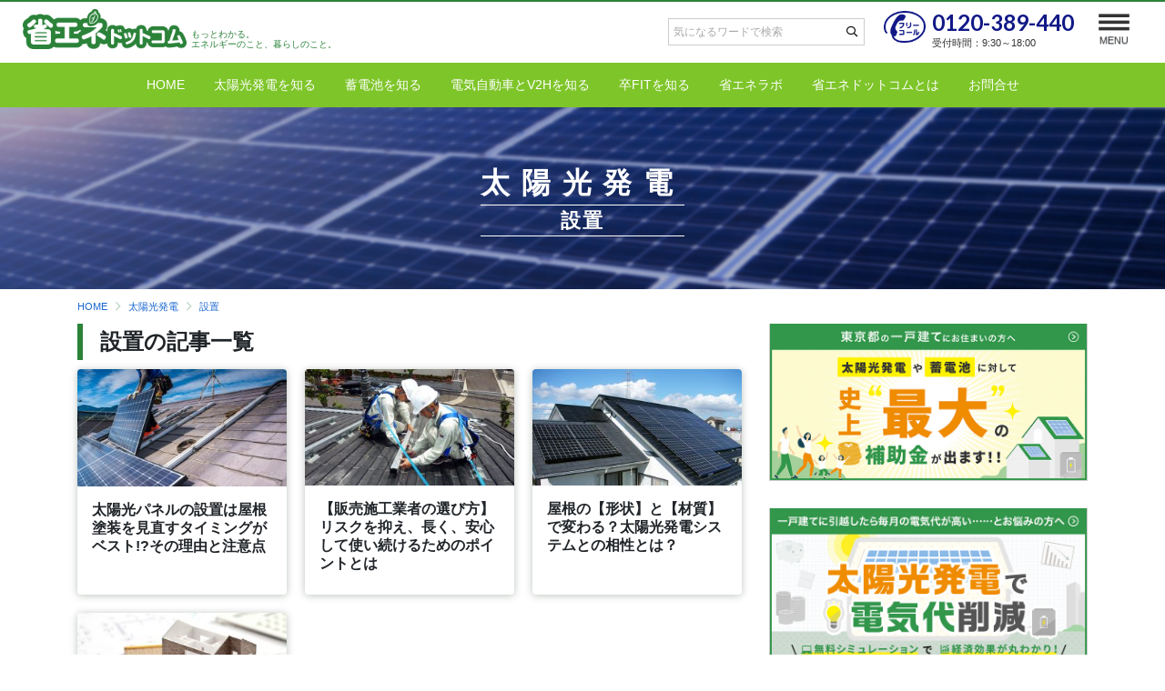

--- FILE ---
content_type: text/html; charset=UTF-8
request_url: https://www.shouene.com/photovoltaic/installation/
body_size: 43798
content:

<!DOCTYPE html>
<html lang="ja">
<head>
<meta charset="utf-8">

<meta http-equiv="x-ua-compatible" content="ie=edge">
<meta name="viewport" content="width=device-width, initial-scale=1, shrink-to-fit=no">
<meta name="format-detection" content="telephone=no">
<meta name="description" content="">

<!-- Optimize Next -->
<script>(function(p,r,o,j,e,c,t,g){
p['_'+t]={};g=r.createElement('script');g.src='https://www.googletagmanager.com/gtm.js?id=GTM-'+t;r[o].prepend(g);
g=r.createElement('style');g.innerText='.'+e+t+'{visibility:hidden!important}';r[o].prepend(g);
r[o][j].add(e+t);setTimeout(function(){if(r[o][j].contains(e+t)){r[o][j].remove(e+t);p['_'+t]=0}},c)
})(window,document,'documentElement','classList','loading',2000,'M2BXQGKW')</script>
<!-- End Optimize Next -->

<!-- Google Tag Manager -->
<script>(function(w,d,s,l,i){w[l]=w[l]||[];w[l].push({'gtm.start':new Date().getTime(),event:'gtm.js'});var f=d.getElementsByTagName(s)[0],j=d.createElement(s),dl=l!='dataLayer'?'&l='+l:'';j.async=true;j.src='https://www.googletagmanager.com/gtm.js?id='+i+dl;f.parentNode.insertBefore(j,f);})(window,document,'script','dataLayer','GTM-WKSFT7');</script>
<!-- End Google Tag Manager -->

<link rel="stylesheet" href="/css/common.min.css?ver=200219001" type="text/css" />


		<!-- All in One SEO 4.2.9 - aioseo.com -->
		<title>設置 | 省エネドットコム</title>
		<meta name="description" content="太陽光発電システムを導入を検討する際に出てくる様々な疑問。そんな疑問を解決するヒントがここにあります。" />
		<meta name="robots" content="max-image-preview:large" />
		<link rel="canonical" href="https://www.shouene.com/photovoltaic/installation" />
		<meta name="generator" content="All in One SEO (AIOSEO) 4.2.9 " />
		<meta name="google" content="nositelinkssearchbox" />
		<script type="application/ld+json" class="aioseo-schema">
			{"@context":"https:\/\/schema.org","@graph":[{"@type":"BreadcrumbList","@id":"https:\/\/www.shouene.com\/photovoltaic\/installation\/#breadcrumblist","itemListElement":[{"@type":"ListItem","@id":"https:\/\/www.shouene.com\/#listItem","position":1,"item":{"@type":"WebPage","@id":"https:\/\/www.shouene.com\/","name":"\u30db\u30fc\u30e0","description":"\u592a\u967d\u5149\u767a\u96fb\u3001\u84c4\u96fb\u6c60\u3001V2H\u3001\u30aa\u30fc\u30eb\u96fb\u5316\u3092\u4e2d\u5fc3\u306b\u3001\u300c\u7701\u30a8\u30cd\u300d\u306b\u307e\u3064\u308f\u308b\u88fd\u54c1\u3084\u305d\u308c\u3089\u3092\u6d3b\u304b\u3057\u305f\u66ae\u3089\u3057\u65b9\u306b\u3064\u3044\u3066\u307e\u3068\u3081\u305f\u7dcf\u5408\u30dd\u30fc\u30bf\u30eb\u30b5\u30a4\u30c8\u3002\u7701\u30a8\u30cd\u88fd\u54c1\u306e\u7a2e\u985e\u3084\u7279\u9577\u3001\u5c0e\u5165\u3059\u308b\u30e1\u30ea\u30c3\u30c8\u3001\u8cbb\u7528\u306a\u3069\u306e\u57fa\u672c\u7684\u306a\u60c5\u5831\u304b\u3089\u3001\u5404\u7a2e\u30e1\u30fc\u30ab\u30fc\u306e\u6bd4\u8f03\u3001\u8ca9\u58f2\u30fb\u8a2d\u7f6e\u696d\u8005\u306e\u9078\u3073\u65b9\u3001\u5c0e\u5165\u306b\u5931\u6557\u3057\u306a\u3044\u305f\u3081\u306e\u8981\u70b9\u3084\u88dc\u52a9\u91d1\u306e\u60c5\u5831\u306a\u3069\u3001\u5e45\u5e83\u304f\u7d39\u4ecb\u3057\u3066\u3044\u307e\u3059\u3002","url":"https:\/\/www.shouene.com\/"},"nextItem":"https:\/\/www.shouene.com\/photovoltaic\/#listItem"},{"@type":"ListItem","@id":"https:\/\/www.shouene.com\/photovoltaic\/#listItem","position":2,"item":{"@type":"WebPage","@id":"https:\/\/www.shouene.com\/photovoltaic\/","name":"\u592a\u967d\u5149\u767a\u96fb","description":"\u592a\u967d\u5149\u767a\u96fb\u30b7\u30b9\u30c6\u30e0\u3092\u5c0e\u5165\u3092\u691c\u8a0e\u3059\u308b\u969b\u306b\u51fa\u3066\u304f\u308b\u69d8\u3005\u306a\u7591\u554f\u3002\u305d\u3093\u306a\u7591\u554f\u3092\u89e3\u6c7a\u3059\u308b\u30d2\u30f3\u30c8\u304c\u3053\u3053\u306b\u3042\u308a\u307e\u3059\u3002","url":"https:\/\/www.shouene.com\/photovoltaic\/"},"nextItem":"https:\/\/www.shouene.com\/photovoltaic\/installation\/#listItem","previousItem":"https:\/\/www.shouene.com\/#listItem"},{"@type":"ListItem","@id":"https:\/\/www.shouene.com\/photovoltaic\/installation\/#listItem","position":3,"item":{"@type":"WebPage","@id":"https:\/\/www.shouene.com\/photovoltaic\/installation\/","name":"\u8a2d\u7f6e","description":"\u592a\u967d\u5149\u767a\u96fb\u30b7\u30b9\u30c6\u30e0\u3092\u5c0e\u5165\u3092\u691c\u8a0e\u3059\u308b\u969b\u306b\u51fa\u3066\u304f\u308b\u69d8\u3005\u306a\u7591\u554f\u3002\u305d\u3093\u306a\u7591\u554f\u3092\u89e3\u6c7a\u3059\u308b\u30d2\u30f3\u30c8\u304c\u3053\u3053\u306b\u3042\u308a\u307e\u3059\u3002","url":"https:\/\/www.shouene.com\/photovoltaic\/installation\/"},"previousItem":"https:\/\/www.shouene.com\/photovoltaic\/#listItem"}]},{"@type":"CollectionPage","@id":"https:\/\/www.shouene.com\/photovoltaic\/installation\/#collectionpage","url":"https:\/\/www.shouene.com\/photovoltaic\/installation\/","name":"\u8a2d\u7f6e | \u7701\u30a8\u30cd\u30c9\u30c3\u30c8\u30b3\u30e0","description":"\u592a\u967d\u5149\u767a\u96fb\u30b7\u30b9\u30c6\u30e0\u3092\u5c0e\u5165\u3092\u691c\u8a0e\u3059\u308b\u969b\u306b\u51fa\u3066\u304f\u308b\u69d8\u3005\u306a\u7591\u554f\u3002\u305d\u3093\u306a\u7591\u554f\u3092\u89e3\u6c7a\u3059\u308b\u30d2\u30f3\u30c8\u304c\u3053\u3053\u306b\u3042\u308a\u307e\u3059\u3002","inLanguage":"ja","isPartOf":{"@id":"https:\/\/www.shouene.com\/#website"},"breadcrumb":{"@id":"https:\/\/www.shouene.com\/photovoltaic\/installation\/#breadcrumblist"}},{"@type":"Organization","@id":"https:\/\/www.shouene.com\/#organization","name":"\u7701\u30a8\u30cd\u30c9\u30c3\u30c8\u30b3\u30e0","url":"https:\/\/www.shouene.com\/"},{"@type":"WebSite","@id":"https:\/\/www.shouene.com\/#website","url":"https:\/\/www.shouene.com\/","name":"\u7701\u30a8\u30cd\u30c9\u30c3\u30c8\u30b3\u30e0","description":"\u3082\u3063\u3068\u308f\u304b\u308b\u3002\u30a8\u30cd\u30eb\u30ae\u30fc\u306e\u3053\u3068\u3001\u66ae\u3089\u3057\u306e\u3053\u3068\u3002","inLanguage":"ja","publisher":{"@id":"https:\/\/www.shouene.com\/#organization"}}]}
		</script>
		<!-- All in One SEO -->

<link rel='dns-prefetch' href='//ajax.googleapis.com' />
<link rel='dns-prefetch' href='//static.addtoany.com' />
<link rel='dns-prefetch' href='//yubinbango.github.io' />
<link rel="alternate" type="application/rss+xml" title="省エネドットコム &raquo; 設置 カテゴリーのフィード" href="https://www.shouene.com/photovoltaic/installation/feed/" />
<script type="text/javascript">
window._wpemojiSettings = {"baseUrl":"https:\/\/s.w.org\/images\/core\/emoji\/14.0.0\/72x72\/","ext":".png","svgUrl":"https:\/\/s.w.org\/images\/core\/emoji\/14.0.0\/svg\/","svgExt":".svg","source":{"concatemoji":"https:\/\/www.shouene.com\/wp\/wp-includes\/js\/wp-emoji-release.min.js"}};
/*! This file is auto-generated */
!function(e,a,t){var n,r,o,i=a.createElement("canvas"),p=i.getContext&&i.getContext("2d");function s(e,t){var a=String.fromCharCode,e=(p.clearRect(0,0,i.width,i.height),p.fillText(a.apply(this,e),0,0),i.toDataURL());return p.clearRect(0,0,i.width,i.height),p.fillText(a.apply(this,t),0,0),e===i.toDataURL()}function c(e){var t=a.createElement("script");t.src=e,t.defer=t.type="text/javascript",a.getElementsByTagName("head")[0].appendChild(t)}for(o=Array("flag","emoji"),t.supports={everything:!0,everythingExceptFlag:!0},r=0;r<o.length;r++)t.supports[o[r]]=function(e){if(p&&p.fillText)switch(p.textBaseline="top",p.font="600 32px Arial",e){case"flag":return s([127987,65039,8205,9895,65039],[127987,65039,8203,9895,65039])?!1:!s([55356,56826,55356,56819],[55356,56826,8203,55356,56819])&&!s([55356,57332,56128,56423,56128,56418,56128,56421,56128,56430,56128,56423,56128,56447],[55356,57332,8203,56128,56423,8203,56128,56418,8203,56128,56421,8203,56128,56430,8203,56128,56423,8203,56128,56447]);case"emoji":return!s([129777,127995,8205,129778,127999],[129777,127995,8203,129778,127999])}return!1}(o[r]),t.supports.everything=t.supports.everything&&t.supports[o[r]],"flag"!==o[r]&&(t.supports.everythingExceptFlag=t.supports.everythingExceptFlag&&t.supports[o[r]]);t.supports.everythingExceptFlag=t.supports.everythingExceptFlag&&!t.supports.flag,t.DOMReady=!1,t.readyCallback=function(){t.DOMReady=!0},t.supports.everything||(n=function(){t.readyCallback()},a.addEventListener?(a.addEventListener("DOMContentLoaded",n,!1),e.addEventListener("load",n,!1)):(e.attachEvent("onload",n),a.attachEvent("onreadystatechange",function(){"complete"===a.readyState&&t.readyCallback()})),(e=t.source||{}).concatemoji?c(e.concatemoji):e.wpemoji&&e.twemoji&&(c(e.twemoji),c(e.wpemoji)))}(window,document,window._wpemojiSettings);
</script>
<style type="text/css">
img.wp-smiley,
img.emoji {
	display: inline !important;
	border: none !important;
	box-shadow: none !important;
	height: 1em !important;
	width: 1em !important;
	margin: 0 0.07em !important;
	vertical-align: -0.1em !important;
	background: none !important;
	padding: 0 !important;
}
</style>
	<link rel='stylesheet' id='wp-block-library-css' href='https://www.shouene.com/wp/wp-includes/css/dist/block-library/style.min.css' type='text/css' media='all' />
<link rel='stylesheet' id='classic-theme-styles-css' href='https://www.shouene.com/wp/wp-includes/css/classic-themes.min.css' type='text/css' media='all' />
<style id='global-styles-inline-css' type='text/css'>
body{--wp--preset--color--black: #000000;--wp--preset--color--cyan-bluish-gray: #abb8c3;--wp--preset--color--white: #ffffff;--wp--preset--color--pale-pink: #f78da7;--wp--preset--color--vivid-red: #cf2e2e;--wp--preset--color--luminous-vivid-orange: #ff6900;--wp--preset--color--luminous-vivid-amber: #fcb900;--wp--preset--color--light-green-cyan: #7bdcb5;--wp--preset--color--vivid-green-cyan: #00d084;--wp--preset--color--pale-cyan-blue: #8ed1fc;--wp--preset--color--vivid-cyan-blue: #0693e3;--wp--preset--color--vivid-purple: #9b51e0;--wp--preset--gradient--vivid-cyan-blue-to-vivid-purple: linear-gradient(135deg,rgba(6,147,227,1) 0%,rgb(155,81,224) 100%);--wp--preset--gradient--light-green-cyan-to-vivid-green-cyan: linear-gradient(135deg,rgb(122,220,180) 0%,rgb(0,208,130) 100%);--wp--preset--gradient--luminous-vivid-amber-to-luminous-vivid-orange: linear-gradient(135deg,rgba(252,185,0,1) 0%,rgba(255,105,0,1) 100%);--wp--preset--gradient--luminous-vivid-orange-to-vivid-red: linear-gradient(135deg,rgba(255,105,0,1) 0%,rgb(207,46,46) 100%);--wp--preset--gradient--very-light-gray-to-cyan-bluish-gray: linear-gradient(135deg,rgb(238,238,238) 0%,rgb(169,184,195) 100%);--wp--preset--gradient--cool-to-warm-spectrum: linear-gradient(135deg,rgb(74,234,220) 0%,rgb(151,120,209) 20%,rgb(207,42,186) 40%,rgb(238,44,130) 60%,rgb(251,105,98) 80%,rgb(254,248,76) 100%);--wp--preset--gradient--blush-light-purple: linear-gradient(135deg,rgb(255,206,236) 0%,rgb(152,150,240) 100%);--wp--preset--gradient--blush-bordeaux: linear-gradient(135deg,rgb(254,205,165) 0%,rgb(254,45,45) 50%,rgb(107,0,62) 100%);--wp--preset--gradient--luminous-dusk: linear-gradient(135deg,rgb(255,203,112) 0%,rgb(199,81,192) 50%,rgb(65,88,208) 100%);--wp--preset--gradient--pale-ocean: linear-gradient(135deg,rgb(255,245,203) 0%,rgb(182,227,212) 50%,rgb(51,167,181) 100%);--wp--preset--gradient--electric-grass: linear-gradient(135deg,rgb(202,248,128) 0%,rgb(113,206,126) 100%);--wp--preset--gradient--midnight: linear-gradient(135deg,rgb(2,3,129) 0%,rgb(40,116,252) 100%);--wp--preset--duotone--dark-grayscale: url('#wp-duotone-dark-grayscale');--wp--preset--duotone--grayscale: url('#wp-duotone-grayscale');--wp--preset--duotone--purple-yellow: url('#wp-duotone-purple-yellow');--wp--preset--duotone--blue-red: url('#wp-duotone-blue-red');--wp--preset--duotone--midnight: url('#wp-duotone-midnight');--wp--preset--duotone--magenta-yellow: url('#wp-duotone-magenta-yellow');--wp--preset--duotone--purple-green: url('#wp-duotone-purple-green');--wp--preset--duotone--blue-orange: url('#wp-duotone-blue-orange');--wp--preset--font-size--small: 13px;--wp--preset--font-size--medium: 20px;--wp--preset--font-size--large: 36px;--wp--preset--font-size--x-large: 42px;--wp--preset--spacing--20: 0.44rem;--wp--preset--spacing--30: 0.67rem;--wp--preset--spacing--40: 1rem;--wp--preset--spacing--50: 1.5rem;--wp--preset--spacing--60: 2.25rem;--wp--preset--spacing--70: 3.38rem;--wp--preset--spacing--80: 5.06rem;}:where(.is-layout-flex){gap: 0.5em;}body .is-layout-flow > .alignleft{float: left;margin-inline-start: 0;margin-inline-end: 2em;}body .is-layout-flow > .alignright{float: right;margin-inline-start: 2em;margin-inline-end: 0;}body .is-layout-flow > .aligncenter{margin-left: auto !important;margin-right: auto !important;}body .is-layout-constrained > .alignleft{float: left;margin-inline-start: 0;margin-inline-end: 2em;}body .is-layout-constrained > .alignright{float: right;margin-inline-start: 2em;margin-inline-end: 0;}body .is-layout-constrained > .aligncenter{margin-left: auto !important;margin-right: auto !important;}body .is-layout-constrained > :where(:not(.alignleft):not(.alignright):not(.alignfull)){max-width: var(--wp--style--global--content-size);margin-left: auto !important;margin-right: auto !important;}body .is-layout-constrained > .alignwide{max-width: var(--wp--style--global--wide-size);}body .is-layout-flex{display: flex;}body .is-layout-flex{flex-wrap: wrap;align-items: center;}body .is-layout-flex > *{margin: 0;}:where(.wp-block-columns.is-layout-flex){gap: 2em;}.has-black-color{color: var(--wp--preset--color--black) !important;}.has-cyan-bluish-gray-color{color: var(--wp--preset--color--cyan-bluish-gray) !important;}.has-white-color{color: var(--wp--preset--color--white) !important;}.has-pale-pink-color{color: var(--wp--preset--color--pale-pink) !important;}.has-vivid-red-color{color: var(--wp--preset--color--vivid-red) !important;}.has-luminous-vivid-orange-color{color: var(--wp--preset--color--luminous-vivid-orange) !important;}.has-luminous-vivid-amber-color{color: var(--wp--preset--color--luminous-vivid-amber) !important;}.has-light-green-cyan-color{color: var(--wp--preset--color--light-green-cyan) !important;}.has-vivid-green-cyan-color{color: var(--wp--preset--color--vivid-green-cyan) !important;}.has-pale-cyan-blue-color{color: var(--wp--preset--color--pale-cyan-blue) !important;}.has-vivid-cyan-blue-color{color: var(--wp--preset--color--vivid-cyan-blue) !important;}.has-vivid-purple-color{color: var(--wp--preset--color--vivid-purple) !important;}.has-black-background-color{background-color: var(--wp--preset--color--black) !important;}.has-cyan-bluish-gray-background-color{background-color: var(--wp--preset--color--cyan-bluish-gray) !important;}.has-white-background-color{background-color: var(--wp--preset--color--white) !important;}.has-pale-pink-background-color{background-color: var(--wp--preset--color--pale-pink) !important;}.has-vivid-red-background-color{background-color: var(--wp--preset--color--vivid-red) !important;}.has-luminous-vivid-orange-background-color{background-color: var(--wp--preset--color--luminous-vivid-orange) !important;}.has-luminous-vivid-amber-background-color{background-color: var(--wp--preset--color--luminous-vivid-amber) !important;}.has-light-green-cyan-background-color{background-color: var(--wp--preset--color--light-green-cyan) !important;}.has-vivid-green-cyan-background-color{background-color: var(--wp--preset--color--vivid-green-cyan) !important;}.has-pale-cyan-blue-background-color{background-color: var(--wp--preset--color--pale-cyan-blue) !important;}.has-vivid-cyan-blue-background-color{background-color: var(--wp--preset--color--vivid-cyan-blue) !important;}.has-vivid-purple-background-color{background-color: var(--wp--preset--color--vivid-purple) !important;}.has-black-border-color{border-color: var(--wp--preset--color--black) !important;}.has-cyan-bluish-gray-border-color{border-color: var(--wp--preset--color--cyan-bluish-gray) !important;}.has-white-border-color{border-color: var(--wp--preset--color--white) !important;}.has-pale-pink-border-color{border-color: var(--wp--preset--color--pale-pink) !important;}.has-vivid-red-border-color{border-color: var(--wp--preset--color--vivid-red) !important;}.has-luminous-vivid-orange-border-color{border-color: var(--wp--preset--color--luminous-vivid-orange) !important;}.has-luminous-vivid-amber-border-color{border-color: var(--wp--preset--color--luminous-vivid-amber) !important;}.has-light-green-cyan-border-color{border-color: var(--wp--preset--color--light-green-cyan) !important;}.has-vivid-green-cyan-border-color{border-color: var(--wp--preset--color--vivid-green-cyan) !important;}.has-pale-cyan-blue-border-color{border-color: var(--wp--preset--color--pale-cyan-blue) !important;}.has-vivid-cyan-blue-border-color{border-color: var(--wp--preset--color--vivid-cyan-blue) !important;}.has-vivid-purple-border-color{border-color: var(--wp--preset--color--vivid-purple) !important;}.has-vivid-cyan-blue-to-vivid-purple-gradient-background{background: var(--wp--preset--gradient--vivid-cyan-blue-to-vivid-purple) !important;}.has-light-green-cyan-to-vivid-green-cyan-gradient-background{background: var(--wp--preset--gradient--light-green-cyan-to-vivid-green-cyan) !important;}.has-luminous-vivid-amber-to-luminous-vivid-orange-gradient-background{background: var(--wp--preset--gradient--luminous-vivid-amber-to-luminous-vivid-orange) !important;}.has-luminous-vivid-orange-to-vivid-red-gradient-background{background: var(--wp--preset--gradient--luminous-vivid-orange-to-vivid-red) !important;}.has-very-light-gray-to-cyan-bluish-gray-gradient-background{background: var(--wp--preset--gradient--very-light-gray-to-cyan-bluish-gray) !important;}.has-cool-to-warm-spectrum-gradient-background{background: var(--wp--preset--gradient--cool-to-warm-spectrum) !important;}.has-blush-light-purple-gradient-background{background: var(--wp--preset--gradient--blush-light-purple) !important;}.has-blush-bordeaux-gradient-background{background: var(--wp--preset--gradient--blush-bordeaux) !important;}.has-luminous-dusk-gradient-background{background: var(--wp--preset--gradient--luminous-dusk) !important;}.has-pale-ocean-gradient-background{background: var(--wp--preset--gradient--pale-ocean) !important;}.has-electric-grass-gradient-background{background: var(--wp--preset--gradient--electric-grass) !important;}.has-midnight-gradient-background{background: var(--wp--preset--gradient--midnight) !important;}.has-small-font-size{font-size: var(--wp--preset--font-size--small) !important;}.has-medium-font-size{font-size: var(--wp--preset--font-size--medium) !important;}.has-large-font-size{font-size: var(--wp--preset--font-size--large) !important;}.has-x-large-font-size{font-size: var(--wp--preset--font-size--x-large) !important;}
.wp-block-navigation a:where(:not(.wp-element-button)){color: inherit;}
:where(.wp-block-columns.is-layout-flex){gap: 2em;}
.wp-block-pullquote{font-size: 1.5em;line-height: 1.6;}
</style>
<link rel='stylesheet' id='ecorashiku_form-css' href='https://www.shouene.com/wp/wp-content/themes/shouene/css/labo-style.min.css' type='text/css' media='all' />
<link rel='stylesheet' id='addtoany-css' href='https://www.shouene.com/wp/wp-content/plugins/add-to-any/addtoany.min.css' type='text/css' media='all' />
<script type='text/javascript' src='//ajax.googleapis.com/ajax/libs/jquery/3.3.1/jquery.min.js' id='jquery-js'></script>
<script type='text/javascript' id='addtoany-core-js-before'>
window.a2a_config=window.a2a_config||{};a2a_config.callbacks=[];a2a_config.overlays=[];a2a_config.templates={};a2a_localize = {
	Share: "共有",
	Save: "ブックマーク",
	Subscribe: "購読",
	Email: "メール",
	Bookmark: "ブックマーク",
	ShowAll: "すべて表示する",
	ShowLess: "小さく表示する",
	FindServices: "サービスを探す",
	FindAnyServiceToAddTo: "追加するサービスを今すぐ探す",
	PoweredBy: "Powered by",
	ShareViaEmail: "メールでシェアする",
	SubscribeViaEmail: "メールで購読する",
	BookmarkInYourBrowser: "ブラウザにブックマーク",
	BookmarkInstructions: "このページをブックマークするには、 Ctrl+D または \u2318+D を押下。",
	AddToYourFavorites: "お気に入りに追加",
	SendFromWebOrProgram: "任意のメールアドレスまたはメールプログラムから送信",
	EmailProgram: "メールプログラム",
	More: "詳細&#8230;",
	ThanksForSharing: "共有ありがとうございます !",
	ThanksForFollowing: "フォローありがとうございます !"
};
</script>
<script type='text/javascript' async src='https://static.addtoany.com/menu/page.js' id='addtoany-core-js'></script>
<script type='text/javascript' async src='https://www.shouene.com/wp/wp-content/plugins/add-to-any/addtoany.min.js' id='addtoany-jquery-js'></script>
<script type='application/json' id='wpp-json'>
{"sampling_active":0,"sampling_rate":100,"ajax_url":"https:\/\/www.shouene.com\/wp-json\/wordpress-popular-posts\/v1\/popular-posts","api_url":"https:\/\/www.shouene.com\/wp-json\/wordpress-popular-posts","ID":0,"token":"d4aa35af48","lang":0,"debug":0}
</script>
<script type='text/javascript' src='https://www.shouene.com/wp/wp-content/plugins/wordpress-popular-posts/assets/js/wpp.min.js' id='wpp-js-js'></script>
<script type='text/javascript' src='https://yubinbango.github.io/yubinbango/yubinbango.js' id='ecorashiku_yubinbango-js'></script>
            <style id="wpp-loading-animation-styles">@-webkit-keyframes bgslide{from{background-position-x:0}to{background-position-x:-200%}}@keyframes bgslide{from{background-position-x:0}to{background-position-x:-200%}}.wpp-widget-placeholder,.wpp-widget-block-placeholder{margin:0 auto;width:60px;height:3px;background:#dd3737;background:linear-gradient(90deg,#dd3737 0%,#571313 10%,#dd3737 100%);background-size:200% auto;border-radius:3px;-webkit-animation:bgslide 1s infinite linear;animation:bgslide 1s infinite linear}</style>
            </head>

<body id="anc_top" itemscope itemtype="http://schema.org/WebPage">

<!-- Google Tag Manager (noscript) -->
<noscript><iframe src="https://www.googletagmanager.com/ns.html?id=GTM-WKSFT7" height="0" width="0" style="display:none;visibility:hidden"></iframe></noscript>
<!-- End Google Tag Manager (noscript) -->

<header class="globalHeader">
	<div class="headline"><a href="/contact/input.html">固定価格買取制度 満了に関するご相談はこちら<i class="fal fa-arrow-right"></i></a><span id="js_headlineClose">閉じる<i class="fas fa-times-circle"></i></span></div>
	<div class="inner">
		<div class="logo">
			<a href="/"><img src="/img/common/logo.png" alt="省エネドットコム"><span>もっとわかる。<br>エネルギーのこと、暮らしのこと。</span></a>
		</div>
		<form method="get" id="searchform" action="https://www.shouene.com/search/?s=" class="btnSearch">
			<div class="btnSearch-wrap">
				<input type="text" name="s" value="" placeholder="気になるワードで検索">
				<button type="submit"><i class="far fa-search"></i></button>
			</div>
		</form>
		<div class="tel">
			<a href="tel:0120389440"><span class="ctaTel_number">0120-389-440</span><span class="ctaTel_time">受付時間：9:30～18:00</span></a>
		</div>
		<div id="menuBtn">
			<div class="menuTrigger"><span></span><span></span><span></span></div>
		</div>
	</div>
	<nav class="globalNav">
		<ul>
			<li class="drop">
				<a href="/">HOME</a>
				<ul class="contactInner">
					<li><a href="/#custom-id-1">太陽光発電の最新記事</a></li>
					<li><a href="/#custom-id-2">蓄電池の最新記事</a></li>
					<li><a href="/#custom-id-3">電気自動車とV2Hの最新記事</a></li>
					<li><a href="/#custom-id-4">卒FITの最新記事</a></li>
					<li><a href="/#custom-id-5">省エネラボの最新記事</a></li>
					<li><a href="/#newsh2">ニュース</a></li>
					<li><a href="/#reasonh2">選ばれる理由</a></li>
				</ul>
			</li>
			<li class="drop">
				<a href="/photovoltaic/">太陽光発電を知る</a>
					<ul class="contactInner">
						<li><a href="/photovoltaic/knowledge/">基礎知識</a></li>
						<li><a href="/photovoltaic/cost/">費用</a></li>
						<li><a href="/photovoltaic/installation/">設置</a></li>
						<li><a href="/photovoltaic/compare/">メーカー比較</a></li>
						<li><a href="/photovoltaic/all-electric/">オール電化</a></li>
						<li><a href="/photovoltaic/zeh/">ZEH（ゼッチ）</a></li>
						<li><a href="/photovoltaic/hems/">HEMS</a></li>
						<li><a href="/photovoltaic/subsidy/">補助金</a></li>
						<li><a href="/photovoltaic/photovoltaic_case/">設置事例（お客様の声）</a></li>
					</ul>
			</li>
			<li class="drop">
				<a href="/battery/">蓄電池を知る</a>
					<ul class="contactInner">
						<li><a href="/battery/battery-knowledge/">基礎知識</a></li>
						<li><a href="/battery/battery-cost/">費用</a></li>
						<li><a href="/battery/battery-compare/">メーカー比較</a></li>
						<li><a href="/battery/battery-subsidy/">補助金</a></li>
						<li><a href="/battery/battery_case/">設置事例（お客様の声）</a></li>
					</ul>
			</li>
			<li class="drop">
				<a href="/v2h/">電気自動車とV2Hを知る</a>
					<ul class="contactInner">
						<li><a href="/v2h/v2h-knowledge/">基礎知識</a></li>
						<li><a href="/v2h/v2h-compare/">メーカー比較</a></li>
						<li><a href="/v2h/v2h-subsidy/">補助金</a></li>
						<li><a href="/v2h/v2h-case/">設置事例（お客様の声）</a></li>
					</ul>
			</li>
			<li><a href="/afterfit/">卒FITを知る</a></li>
			<li><a href="/labo/">省エネラボ</a></li>
			<li><a href="/about.html">省エネドットコムとは</a></li>
			<li class="drop">
				<a href="/contact/">お問合せ</a>
				<ul class="contactInner">
					<li><a href="/contact/services.html">商品・サービスに関するお問合せ</a></li>
					<li><a href="https://www.smart-house.bz/shindan/shouene_nicosola/index.php" target="_blank">無料簡易シミュレーション</a></li>
					<li><a href="/contact/undercontract.html">お客様専用問合せ窓口<br>
					<small class="d-inline-block mt-1" style="line-height:1.2;" >※㈱日本エコシステムでご契約いただいた方</small></a></li>
				</ul>
			</li>
		</ul>
	</nav>
</header>
<div id="menuPanel">
	<!--<form method="get" id="searchform_mobjile" action="https://www.shouene.com/search/?s=" class="btnSearch">
		<div class="btnSearch-wrap">
			<input type="text" name="s" value="" placeholder="気になるワードで検索">
			<button type="submit"><i class="far fa-search"></i></button>
		</div>
	</form>-->
	<ul>
		<!--<li class="d-lg-none">
			<span class="acdTrigger">お問合せ</span>
			<ul style="display: none;">
					<li><a href="/contact/services.html">商品・サービスに関するお問合せ</a></li>
					<li><a href="https://www.smart-house.bz/shindan/shouene_nicosola/index.php" target="_blank">無料簡易シミュレーション</a></li>
					<li><a href="/contact/undercontract.html">お客様専用問合せ窓口</a></li>
			</ul>
		</li>-->
		<!-- <li><a href="/">省エネドットコムHOME</a></li> -->

		<li class="d-none d-lg-block">
			<span class="acdTrigger">省エネドットコムHOME</span>
			<ul style="display: none;">
					<li><a href="/">HOME</a></li>
					<li><a href="/#custom-id-1">太陽光発電の最新記事</a></li>
					<li><a href="/#custom-id-2">蓄電池の最新記事</a></li>
					<li><a href="/#custom-id-3">電気自動車とV2Hの最新記事</a></li>
					<li><a href="/#custom-id-4">卒FITの最新記事</a></li>
					<li><a href="/#custom-id-5">省エネラボの最新記事</a></li>
					<li><a href="/#newsh2">ニュース</a></li>
					<li><a href="/#reasonh2">選ばれる理由</a></li>
			</ul>
		</li>


		<li><a href="/photovoltaic/">太陽光発電の基本と最新情報</a></li>
		<li><a href="/battery/">蓄電池の基本と最新情報</a></li>
		<li><a href="/v2h/">電気自動車とV2Hの活用</a></li>
		<li>
			<span class="acdTrigger">補助金情報</span>
			<ul style="display: none;">
				<li><a href="/photovoltaic/subsidy/">太陽光発電補助金</a></li>
				<li><a href="/battery/battery-subsidy/">蓄電池補助金</a></li>
				<li><a href="/v2h/v2h-subsidy/">V2H補助金</a></li>
			</ul>
		</li> 
<!-- 		<li>
			<span class="acdTrigger">太陽光発電を知る</span>
			<ul style="display: none;">
				<li><a href="/photovoltaic/knowledge/">基礎知識</a></li>
				<li><a href="/photovoltaic/cost/">費用</a></li>
				<li><a href="/photovoltaic/installation/">設置</a></li>
				<li><a href="/photovoltaic/compare/">メーーカー比較</a></li>
				<li><a href="/photovoltaic/all-electric/">オール電化</a></li>
				<li><a href="/photovoltaic/zeh/">ZEH（ゼッチ）</a></li>
				<li><a href="/photovoltaic/hems/">HEMS</a></li>
				<li><a href="/photovoltaic/subsidy/">補助金</a></li>
				<li><a href="/photovoltaic/photovoltaic_case/">設置事例</a></li>
			</ul>
		</li> -->
<!-- 		<li>
			<span class="acdTrigger">蓄電池を知る</span>
			<ul style="display: none;">
				<li><a href="/battery/battery-knowledge/">基礎知識</a></li>
				<li><a href="/battery/battery-cost/">費用</a></li>
				<li><a href="/battery/battery-compare/">メーカー比較</a></li>
				<li><a href="/battery/battery-subsidy/">補助金</a></li>
				<li><a href="/battery/battery_case/">設置事例</a></li>
			</ul>
		</li> -->
<!-- 		<li>
			<span class="acdTrigger">電気自動車とV2Hを知る</span>
			<ul style="display: none;">
				<li><a href="/v2h/v2h-knowledge/">基礎知識</a></li>
				<li><a href="/v2h/v2h-compare/">メーカー比較</a></li>
				<li><a href="/v2h/v2h-subsidy/">補助金</a></li>
				<li><a href="/v2h/v2h-case/">設置事例</a></li>
			</ul>
		</li> -->
		<li><a href="/afterfit/">卒FITへの対策</a></li>
		<li><a href="/labo/">省エネラボ</a></li>
		<!--<li><a href="/about.html">省エネドットコムとは</a></li>-->
		<li class="d-none d-lg-block">
			<span class="acdTrigger">お問合せ</span>
			<ul style="display: none;">
					<li><a href="/contact/services.html">商品・サービスに関するお問合せ</a></li>
					<li><a href="https://www.smart-house.bz/shindan/shouene_nicosola/index.php" target="_blank">無料簡易シミュレーション</a></li>
					<li><a href="/contact/undercontract.html">お客様専用問合せ窓口</a></li>
			</ul>
		</li>
	</ul>

<div class="reason menu-cta">	
<p class="menu-cta-txt">ご相談・お見積りは<strong>無料</strong>です。</p>
<a href="/contact/" class="btn_cta">お問合せはこちら</a>
<div class="ctaTel">
<p>お電話でもお問合せいただけます。</p>
<a href="tel:0120389440"><span class="ctaTel_number">0120-389-440</span><span class="ctaTel_time">受付時間：9:30～18:00</span></a>
</div>


        <a href="/lp/subsidy-of-storage-battery-in-tokyo/" ><img src="/img/bnr/bnr_subsidy-of-storage-battery-in-tokyo-3.jpg" alt="東京都から太陽光発電や蓄電池に対して”史上最大“の補助金が出ます！！" class="menu-banner"></a>
   

        <a href="/lp/solar-power-reduces-electricity-bills/"><img src="/img/bnr/bnr_guide-of-solar-power-reduces-electricity-bills.jpg" alt="一戸建てに引っ越したら毎月の電気代が高い ……とお悩みの方へ　太陽光発電で電気代削減　無料シミュレーションで経済効果が丸わかり！"  class="menu-banner"></a>
   
	</div>
</div>

<div class="categoryImg" style="background-image: url(https://www.shouene.com/wp/wp-content/uploads/2018/10/bg_photovoltaic.jpg)">
<h1>太陽光発電<span>設置</span></h1></div>
<div class="container" >
	<ol class="breadcrumb" itemscope itemtype="http://schema.org/BreadcrumbList">
    <!-- Breadcrumb NavXT 7.1.0 -->
<li>
	<span itemprop="itemListElement" itemscope itemtype="http://schema.org/ListItem">
		<a itemtype="http://schema.org/Thing" itemprop="item" href="https://www.shouene.com">
			<span itemprop="name">HOME</span>
		</a>
		<meta itemprop="position" content="1" />
	</span>
</li>
<li>
	<span itemprop="itemListElement" itemscope itemtype="http://schema.org/ListItem">
		<a itemtype="http://schema.org/Thing" itemprop="item" href="https://www.shouene.com/photovoltaic/">
			<span itemprop="name">太陽光発電</span>
		</a>
		<meta itemprop="position" content="2" />
	</span>
</li>
<li>
	<span itemprop="itemListElement" itemscope itemtype="http://schema.org/ListItem">
		<a itemtype="http://schema.org/Thing" itemprop="item" href="https://www.shouene.com/photovoltaic/installation/">
			<span itemprop="name">設置</span>
		</a>
		<meta itemprop="position" content="3" />
	</span>
</li>
	</ol>
	<div class="row">
		<main id="main" class="col-lg-8" roll="main" itemscope itemtype="http://schema.org/Article" itemprop="mainEntityOfPage">
<section class="articleList_category">
    <h2 class="h2">設置の記事一覧</h2>
    <ul id="articleListCategoryList">
<li><a href="https://www.shouene.com/photovoltaic/installation/20632.html"><img src="https://www.shouene.com/wp/wp-content/uploads/2024/11/pixta_95168280_M-300x169.jpg" alt=""><span>太陽光パネルの設置は屋根塗装を見直すタイミングがベスト!?その理由と注意点</span></a></li><li><a href="https://www.shouene.com/photovoltaic/installation/how-to-choose-a-contractor.html"><img src="https://www.shouene.com/wp/wp-content/uploads/2018/10/main_how-to-choose-a-contractor-300x168.jpg" alt=""><span>【販売施工業者の選び方】リスクを抑え、長く、安心して使い続けるためのポイントとは</span></a></li><li><a href="https://www.shouene.com/photovoltaic/installation/roof.html"><img src="https://www.shouene.com/wp/wp-content/uploads/2018/10/main_roof-300x168.jpg" alt=""><span>屋根の【形状】と【材質】で変わる？太陽光発電システムとの相性とは？</span></a></li><li><a href="https://www.shouene.com/photovoltaic/installation/how-to-install-pv-when-building-a-house.html"><img src="https://www.shouene.com/wp/wp-content/uploads/2018/10/main_how-to-install-pv-when-building-a-house-300x168.jpg" alt=""><span>徹底検証！ 新築時に太陽光発電システムを導入する3つの方法</span></a></li>    </ul>
    </section>
		</main>

<aside id="side" class="col-lg-4">
    <section class="banner">
        <a href="/lp/subsidy-of-storage-battery-in-tokyo/"><img src="/img/bnr/bnr_subsidy-of-storage-battery-in-tokyo-3.jpg" alt="東京都から太陽光発電や蓄電池に対して”史上最大“の補助金が出ます！！"></a>
    </section>
     <section class="banner">
        <a href="/lp/solar-power-reduces-electricity-bills/"><img src="/img/bnr/bnr_guide-of-solar-power-reduces-electricity-bills.jpg" alt="一戸建てに引っ越したら毎月の電気代が高い ……とお悩みの方へ　太陽光発電で電気代削減　無料シミュレーションで経済効果が丸わかり！"></a>
    </section>
    <section class="banner">
        <a href="/lp/power-outage-measures-by-pv-and-batteries/"><img src="/img/bnr/bnr_power-outage-measures-by-pv-and-batteries.jpg" alt="えっ？！　停電になっても　電気が使えるってホント？　太陽光発電＋蓄電池で停電しらずの暮らし"></a>
    </section>
    <section class="banner">
        <a href="/lp/guide-of-after-fit/"><img src="/img/bnr/bnr_guide-of-after-fit.jpg" alt="【5秒で分かる卒FIT診断】太陽光発電の固定価格買取制度が満了になる方必見　そのままにしていたら大損!?卒FIT完全ガイド"></a>
    </section>
    <section class="banner">
        <a href="/lp/reform/"><img src="/img/bnr/bnr_reform.jpg" alt="太陽光パネルと一緒に「屋根の劣化」を点検しませんか？"></a>
    </section>
     <section class="banner">
        <a href="/labo/ecorashiku-2024.html"><img src="/img/bnr/bnr_ecorashiku_2024autumn.png" alt="エコらしく秋号"></a>
    </section>
    <!-- <section class="banner">
        <a href="/labo/ecorashiku-202003.html"><img src="/img/bnr/bnr_ecorashiku_202003.png" alt=""></a>
    </section> -->
    <div class="reason side">
        <div class="cta">
            <h4 class="ctaTitle">ご相談・お見積りは<strong>無料</strong>です。<br>お気軽にお問合せください。</h4>
            <ul class="lsNone">
                <li>他社からもらったお見積りのチェック</li>
                <li>各メーカーの一括お見積り</li>
                <li>太陽光発電の無料相談・お見積り</li>
                <li>ご自宅の屋根の発電シミュレーション</li>
                <li>蓄電池・V2H機器の無料相談・お見積り</li>
                <li>IHクッキングヒーター・エコキュートのお見積り</li>
                <li>引越しや建替え時のご相談・お見積り</li>
            </ul>
            <a href="/contact/" class="btn_cta">お問合せはこちら</a>
        </div>
    </div>

    <section class="simulation">
        <h3 class="title">太陽光発電シミュレーション</h3>
        <div class="text-right">
        <img src="/img/bnr/bnr_simulation.jpg" alt=""></div>
        <a href="http://www.smart-house.bz/shindan/shouene_nicosola/index.php" target="_blank" class="btn_simulation">簡易シミュレーションはこちら</a>
    </section>



<section class="relatedArticle articleRanking"><h3 class="title">人気記事ランキング</h3><ul>
<li><a href="https://www.shouene.com/battery/battery-cost/prices.html"><img src="https://www.shouene.com/wp/wp-content/uploads/2018/10/main_battery02-300x168.jpg" alt="">【2025年最新版】家庭用蓄電池の価格を徹底解説！</a></li>
<li><a href="https://www.shouene.com/battery/battery-knowledge/careful.html"><img src="https://www.shouene.com/wp/wp-content/uploads/2019/01/Lib-doorphone-300x168.jpg" alt="">【要注意】蓄電池のこんな訪問販売業者には気をつけて！</a></li>
<li><a href="https://www.shouene.com/photovoltaic/all-electric/eco-cute-eco-jozu-ene-farm-eco-one.html"><img src="https://www.shouene.com/wp/wp-content/uploads/2021/09/main_all-electric-products1-300x168.jpg" alt="">「エコキュート」「エコジョーズ」「エネファーム」「エコワン」…この4つの差って何ですか？</a></li>
<li><a href="https://www.shouene.com/v2h/v2h-knowledge/about-v2h.html"><img src="https://www.shouene.com/wp/wp-content/uploads/2018/10/about-v2h-300x168.jpg" alt="">【徹底解説】V2Hとは？メリットや仕組み、価格や性能比較までまるごと紹介！</a></li>
<li><a href="https://www.shouene.com/v2h/v2h-knowledge/compare-eco-cars.html"><img src="https://www.shouene.com/wp/wp-content/uploads/2018/10/eco-car-comparison-300x168.jpg" alt="">EV、HV、PHV、FCV……4つのエコカーの比較で見えた｢新世代｣の性能</a></li>

</ul><a href="/ranking.html" class="btn">人気記事ランキングをもっと見る</a></section>
    <section class="category">
        <h3 class="title">カテゴリ一覧</h3>
        <ul>
<li><span class="acdTrigger open">太陽光発電</span><ul><li><a href="https://www.shouene.com/photovoltaic/knowledge/">基礎知識</a></li><li><a href="https://www.shouene.com/photovoltaic/cost/">費用</a></li><li><a href="https://www.shouene.com/photovoltaic/installation/">設置</a></li><li><a href="https://www.shouene.com/photovoltaic/compare/">メーカー比較</a></li><li><a href="https://www.shouene.com/photovoltaic/all-electric/">オール電化</a></li><li><a href="https://www.shouene.com/photovoltaic/zeh/">ZEH（ゼッチ）</a></li><li><a href="https://www.shouene.com/photovoltaic/hems/">HEMS</a></li><li><a href="https://www.shouene.com/photovoltaic/subsidy/">補助金</a></li><li><a href="https://www.shouene.com/photovoltaic/photovoltaic_case/">設置事例（お客様の声）</a></li></ul></li><li><span class="acdTrigger">蓄電池</span><ul><li><a href="https://www.shouene.com/battery/battery-knowledge/">基礎知識</a></li><li><a href="https://www.shouene.com/battery/battery-cost/">費用</a></li><li><a href="https://www.shouene.com/battery/battery-compare/">メーカー比較</a></li><li><a href="https://www.shouene.com/battery/battery-subsidy/">補助金</a></li><li><a href="https://www.shouene.com/battery/battery_case/">設置事例（お客様の声）</a></li></ul></li><li><span class="acdTrigger">電気自動車とV2H</span><ul><li><a href="https://www.shouene.com/v2h/v2h-knowledge/">基礎知識</a></li><li><a href="https://www.shouene.com/v2h/v2h-compare/">メーカー比較</a></li><li><a href="https://www.shouene.com/v2h/v2h-subsidy/">補助金</a></li><li><a href="https://www.shouene.com/v2h/v2h-case/">設置事例（お客様の声）</a></li></ul></li><li><a href="https://www.shouene.com/afterfit/">卒FIT</a></li><li><a href="https://www.shouene.com/labo/">省エネラボ</a></li>        </ul>
    </section>

    <section class="recommend">
        <h3 class="recommend_title">産業用太陽光発電のススメ</h3>
        <ul class="recommend_bnr_area col-sm-10 offset-sm-1 col-md-8 offset-md-2 col-lg-12 offset-lg-0">
        <li><a href="https://www.solarapart.jp/roof/factory.html" target="_blank"><img src="/img/bnr/recommend_bnr2.png" alt=""></a></li>
        <li><a href="https://www.solarapart.jp/pv_and_lot/" target="_blank"><img src="/img/bnr/recommend_bnr4.png" alt=""></a></li>
        <li><a href="https://www.solarapart.jp/roof/apaman.html" target="_blank"><img src="/img/bnr/recommend_bnr1.png" alt=""></a></li>
        <li><a href="https://www.solarapart.jp/ground/" target="_blank"><img src="/img/bnr/recommend_bnr3.png" alt=""></a></li>
        </ul>
    </section>

    <!--<p class="mt-4 text-center">北海道の本事業サプライヤーに採択されました</p>
    <section class="banner mt-1 p-2" style="border: 1px solid #ccc;">
        <a href="https://group-buy.jp/solar/hokkaido/home" target="_blank"><img src="/img/bnr/campaign_bnr_01.png" alt="みんなのおうちに太陽光"></a>
    </section>-->

</aside>	</div>
</div>
<footer class="globalFooter">
    <div class="container">
        <a class="btn_returnTop" href="#anc_top"><i class="fal fa-arrow-up"></i></a>
        <ul>
            <li><a href="/">省エネドットコムHOME</a></li>
            <li><a href="/about.html">省エネドットコムとは？</a></li>
            <li><a href="/contact/">お問合せ</a></li>
            <li><a href="/privacy.html">プライバシーポリシー</a></li>
            <li><a href="https://www.j-ecosystem.co.jp/" target="_blank">運営会社：株式会社日本エコシステム</a></li>
        </ul>
    </div>
    <div class="copyright"><small>© 2018-2025 Ecosystem Japan Co.,Ltd.</small></div>
</footer>
<script src="/js/jquery.cookie.js"></script>
<script src="/js/common.js"></script>
<script src="/js/jquery.shortslider.js"></script>


</body>
</html>
<script>
$(document).ready(function(){
    var maxpage = 4;
    var more_page = 2; // 次のページ

    $("#moreBtn").on("click", function() {
        $.ajax({
            type: 'post',
            url: 'https://www.shouene.com/photovoltaic/installation/',
            data: {
                'more_page': more_page,
                'is_ajax': 1
            },
            success: function(data) {
                $('#articleListCategoryList').append($(data).find('#articleListCategoryList').html());
                more_page = more_page + 1;
                if(maxpage <= $('#articleListCategoryList li').length){
                    $("#moreBtn").remove();
                }
            }
        });
        return false;
    });
});
</script>


--- FILE ---
content_type: text/css
request_url: https://www.shouene.com/css/common.min.css?ver=200219001
body_size: 239685
content:
@charset "UTF-8";
/* Rule
=========================================================
- Marginは基本的にTopにつける。
*/
/* Bootstrap v4.1.3
========================================================= */
@import url("https://fonts.googleapis.com/css?family=Crimson+Text:600i|Lato:400,700|Noto+Sans+JP:400,700");
@-ms-viewport {
  width: device-width; }

html {
  -webkit-box-sizing: border-box;
  box-sizing: border-box;
  -ms-overflow-style: scrollbar; }

*,
*::before,
*::after {
  -webkit-box-sizing: inherit;
  box-sizing: inherit; }

*,
*::before,
*::after {
  -webkit-box-sizing: border-box;
  box-sizing: border-box; }

html {
  font-family: sans-serif;
  line-height: 1.15;
  -webkit-text-size-adjust: 100%;
  -ms-text-size-adjust: 100%;
  -ms-overflow-style: scrollbar;
  -webkit-tap-highlight-color: rgba(0, 0, 0, 0); }
  
@media (min-width: 992px) {html {
  scroll-padding-top: 116px;
  }}


@-ms-viewport {
  width: device-width; }

article, aside, figcaption, figure, footer, header, hgroup, main, nav, section {
  display: block; }

body {
  margin: 0;
  font-family: -apple-system, BlinkMacSystemFont, "Segoe UI", Roboto, "Helvetica Neue", Arial, sans-serif, "Apple Color Emoji", "Segoe UI Emoji", "Segoe UI Symbol", "Noto Color Emoji";
  font-size: 1rem;
  font-weight: 400;
  line-height: 1.5;
  color: #212529;
  text-align: left;
  background-color: #fff; }

[tabindex="-1"]:focus {
  outline: 0 !important; }

hr {
  -webkit-box-sizing: content-box;
  box-sizing: content-box;
  height: 0;
  overflow: visible; }

h1, h2, h3, h4, h5, h6 {
  margin-top: 0;
  margin-bottom: 0; }

p {
  margin-top: 1em;
  margin-bottom: 0; }

abbr[title],
abbr[data-original-title] {
  text-decoration: underline;
  -webkit-text-decoration: underline dotted;
  text-decoration: underline dotted;
  cursor: help;
  border-bottom: 0; }

address {
  margin-bottom: 1rem;
  font-style: normal;
  line-height: inherit; }

ol,
ul,
dl {
  list-style: none;
  margin-top: 0;
  padding: 0; }

ol ol,
ul ul,
ol ul,
ul ol {
  margin-bottom: 0; }

dt {
  font-weight: 700; }

dd {
  margin-left: 0; }

blockquote {
  margin: 0 0 1rem; }

dfn {
  font-style: italic; }

b,
strong {
  font-weight: bolder; }

small {
  font-size: 80%; }

sub,
sup {
  position: relative;
  font-size: 75%;
  line-height: 0;
  vertical-align: baseline; }

sub {
  bottom: -.25em; }

sup {
  top: -.5em; }

a {
  color: #007bff;
  text-decoration: none;
  background-color: transparent;
  -webkit-text-decoration-skip: objects; }
  a:hover {
    color: #0056b3;
    text-decoration: underline; }

a:not([href]):not([tabindex]) {
  color: inherit;
  text-decoration: none; }
  a:not([href]):not([tabindex]):hover, a:not([href]):not([tabindex]):focus {
    color: inherit;
    text-decoration: none; }
  a:not([href]):not([tabindex]):focus {
    outline: 0; }

pre,
code,
kbd,
samp {
  font-family: SFMono-Regular, Menlo, Monaco, Consolas, "Liberation Mono", "Courier New", monospace;
  font-size: 1em; }

pre {
  margin-top: 0;
  margin-bottom: 1rem;
  overflow: auto;
  -ms-overflow-style: scrollbar; }

figure {
  margin: 0 0 1rem; }

img {
  vertical-align: middle;
  border-style: none; }

svg {
  overflow: hidden;
  vertical-align: middle; }

table {
  border-collapse: collapse; }

caption {
  padding-top: 0.75rem;
  padding-bottom: 0.75rem;
  color: #6c757d;
  text-align: left;
  caption-side: bottom; }

th {
  text-align: inherit; }

label {
  display: inline-block;
  margin-bottom: 0.5rem; }

button {
  border-radius: 0; }

button:focus {
  outline: 1px dotted;
  outline: 5px auto -webkit-focus-ring-color; }

input,
button,
select,
optgroup,
textarea {
  margin: 0;
  font-family: inherit;
  font-size: inherit;
  line-height: inherit; }

button,
input {
  overflow: visible; }

button,
select {
  text-transform: none; }

button,
html [type="button"],
[type="reset"],
[type="submit"] {
  -webkit-appearance: button; }

button::-moz-focus-inner,
[type="button"]::-moz-focus-inner,
[type="reset"]::-moz-focus-inner,
[type="submit"]::-moz-focus-inner {
  padding: 0;
  border-style: none; }

input[type="radio"],
input[type="checkbox"] {
  -webkit-box-sizing: border-box;
  box-sizing: border-box;
  padding: 0; }

input[type="date"],
input[type="time"],
input[type="datetime-local"],
input[type="month"] {
  -webkit-appearance: listbox; }

textarea {
  overflow: auto;
  resize: vertical; }

fieldset {
  min-width: 0;
  padding: 0;
  margin: 0;
  border: 0; }

legend {
  display: block;
  width: 100%;
  max-width: 100%;
  padding: 0;
  margin-bottom: .5rem;
  font-size: 1.5rem;
  line-height: inherit;
  color: inherit;
  white-space: normal; }

progress {
  vertical-align: baseline; }

[type="number"]::-webkit-inner-spin-button,
[type="number"]::-webkit-outer-spin-button {
  height: auto; }

[type="search"] {
  outline-offset: -2px;
  -webkit-appearance: none; }

[type="search"]::-webkit-search-cancel-button,
[type="search"]::-webkit-search-decoration {
  -webkit-appearance: none; }

::-webkit-file-upload-button {
  font: inherit;
  -webkit-appearance: button; }

output {
  display: inline-block; }

summary {
  display: list-item;
  cursor: pointer; }

template {
  display: none; }

[hidden] {
  display: none !important; }

.container {
  width: 100%;
  padding-right: 15px;
  padding-left: 15px;
  margin-right: auto;
  margin-left: auto; }
  @media (min-width: 576px) {
    .container {
      max-width: 540px; } }
  @media (min-width: 768px) {
    .container {
      max-width: 720px; } }
  @media (min-width: 992px) {
    .container {
      max-width: 960px;
     } }
  @media (min-width: 1200px) {
    .container {
      max-width: 1140px; } }

.container-fluid {
  width: 100%;
  padding-right: 15px;
  padding-left: 15px;
  margin-right: auto;
  margin-left: auto; }

.row {
  display: -webkit-box;
  display: -ms-flexbox;
  display: flex;
  -ms-flex-wrap: wrap;
  flex-wrap: wrap;
  margin-right: -15px;
  margin-left: -15px; }

.no-gutters {
  margin-right: 0;
  margin-left: 0; }
  .no-gutters > .col,
  .no-gutters > [class*="col-"] {
    padding-right: 0;
    padding-left: 0; }

.col-1, .col-2, .col-3, .col-4, .col-5, .col-6, .col-7, .col-8, .col-9, .col-10, .col-11, .col-12, .col,
.col-auto, .col-ss-1, .col-ss-2, .col-ss-3, .col-ss-4, .col-ss-5, .col-ss-6, .col-ss-7, .col-ss-8, .col-ss-9, .col-ss-10, .col-ss-11, .col-ss-12, .col-ss,
.col-ss-auto, .col-sm-1, .col-sm-2, .col-sm-3, .col-sm-4, .col-sm-5, .col-sm-6, .col-sm-7, .col-sm-8, .col-sm-9, .col-sm-10, .col-sm-11, .col-sm-12, .col-sm,
.col-sm-auto, .col-md-1, .col-md-2, .col-md-3, .col-md-4, .col-md-5, .col-md-6, .col-md-7, .col-md-8, .col-md-9, .col-md-10, .col-md-11, .col-md-12, .col-md,
.col-md-auto, .col-lg-1, .col-lg-2, .col-lg-3, .col-lg-4, .col-lg-5, .col-lg-6, .col-lg-7, .col-lg-8, .col-lg-9, .col-lg-10, .col-lg-11, .col-lg-12, .col-lg,
.col-lg-auto, .col-xl-1, .col-xl-2, .col-xl-3, .col-xl-4, .col-xl-5, .col-xl-6, .col-xl-7, .col-xl-8, .col-xl-9, .col-xl-10, .col-xl-11, .col-xl-12, .col-xl,
.col-xl-auto {
  position: relative;
  width: 100%;
  min-height: 1px;
  padding-right: 15px;
  padding-left: 15px; }

.col {
  -ms-flex-preferred-size: 0;
  flex-basis: 0;
  -webkit-box-flex: 1;
  -ms-flex-positive: 1;
  flex-grow: 1;
  max-width: 100%; }

.col-auto {
  -webkit-box-flex: 0;
  -ms-flex: 0 0 auto;
  flex: 0 0 auto;
  width: auto;
  max-width: none; }

.col-1 {
  -webkit-box-flex: 0;
  -ms-flex: 0 0 8.33333%;
  flex: 0 0 8.33333%;
  max-width: 8.33333%; }

.col-2 {
  -webkit-box-flex: 0;
  -ms-flex: 0 0 16.66667%;
  flex: 0 0 16.66667%;
  max-width: 16.66667%; }

.col-3 {
  -webkit-box-flex: 0;
  -ms-flex: 0 0 25%;
  flex: 0 0 25%;
  max-width: 25%; }

.col-4 {
  -webkit-box-flex: 0;
  -ms-flex: 0 0 33.33333%;
  flex: 0 0 33.33333%;
  max-width: 33.33333%; }

.col-5 {
  -webkit-box-flex: 0;
  -ms-flex: 0 0 41.66667%;
  flex: 0 0 41.66667%;
  max-width: 41.66667%; }

.col-6 {
  -webkit-box-flex: 0;
  -ms-flex: 0 0 50%;
  flex: 0 0 50%;
  max-width: 50%; }

.col-7 {
  -webkit-box-flex: 0;
  -ms-flex: 0 0 58.33333%;
  flex: 0 0 58.33333%;
  max-width: 58.33333%; }

.col-8 {
  -webkit-box-flex: 0;
  -ms-flex: 0 0 66.66667%;
  flex: 0 0 66.66667%;
  max-width: 66.66667%; }

.col-9 {
  -webkit-box-flex: 0;
  -ms-flex: 0 0 75%;
  flex: 0 0 75%;
  max-width: 75%; }

.col-10 {
  -webkit-box-flex: 0;
  -ms-flex: 0 0 83.33333%;
  flex: 0 0 83.33333%;
  max-width: 83.33333%; }

.col-11 {
  -webkit-box-flex: 0;
  -ms-flex: 0 0 91.66667%;
  flex: 0 0 91.66667%;
  max-width: 91.66667%; }

.col-12 {
  -webkit-box-flex: 0;
  -ms-flex: 0 0 100%;
  flex: 0 0 100%;
  max-width: 100%; }

.order-first {
  -webkit-box-ordinal-group: 0;
  -ms-flex-order: -1;
  order: -1; }

.order-last {
  -webkit-box-ordinal-group: 14;
  -ms-flex-order: 13;
  order: 13; }

.order-0 {
  -webkit-box-ordinal-group: 1;
  -ms-flex-order: 0;
  order: 0; }

.order-1 {
  -webkit-box-ordinal-group: 2;
  -ms-flex-order: 1;
  order: 1; }

.order-2 {
  -webkit-box-ordinal-group: 3;
  -ms-flex-order: 2;
  order: 2; }

.order-3 {
  -webkit-box-ordinal-group: 4;
  -ms-flex-order: 3;
  order: 3; }

.order-4 {
  -webkit-box-ordinal-group: 5;
  -ms-flex-order: 4;
  order: 4; }

.order-5 {
  -webkit-box-ordinal-group: 6;
  -ms-flex-order: 5;
  order: 5; }

.order-6 {
  -webkit-box-ordinal-group: 7;
  -ms-flex-order: 6;
  order: 6; }

.order-7 {
  -webkit-box-ordinal-group: 8;
  -ms-flex-order: 7;
  order: 7; }

.order-8 {
  -webkit-box-ordinal-group: 9;
  -ms-flex-order: 8;
  order: 8; }

.order-9 {
  -webkit-box-ordinal-group: 10;
  -ms-flex-order: 9;
  order: 9; }

.order-10 {
  -webkit-box-ordinal-group: 11;
  -ms-flex-order: 10;
  order: 10; }

.order-11 {
  -webkit-box-ordinal-group: 12;
  -ms-flex-order: 11;
  order: 11; }

.order-12 {
  -webkit-box-ordinal-group: 13;
  -ms-flex-order: 12;
  order: 12; }

.offset-1 {
  margin-left: 8.33333%; }

.offset-2 {
  margin-left: 16.66667%; }

.offset-3 {
  margin-left: 25%; }

.offset-4 {
  margin-left: 33.33333%; }

.offset-5 {
  margin-left: 41.66667%; }

.offset-6 {
  margin-left: 50%; }

.offset-7 {
  margin-left: 58.33333%; }

.offset-8 {
  margin-left: 66.66667%; }

.offset-9 {
  margin-left: 75%; }

.offset-10 {
  margin-left: 83.33333%; }

.offset-11 {
  margin-left: 91.66667%; }

@media (min-width: 375px) {
  .col-ss {
    -ms-flex-preferred-size: 0;
    flex-basis: 0;
    -webkit-box-flex: 1;
    -ms-flex-positive: 1;
    flex-grow: 1;
    max-width: 100%; }
  .col-ss-auto {
    -webkit-box-flex: 0;
    -ms-flex: 0 0 auto;
    flex: 0 0 auto;
    width: auto;
    max-width: none; }
  .col-ss-1 {
    -webkit-box-flex: 0;
    -ms-flex: 0 0 8.33333%;
    flex: 0 0 8.33333%;
    max-width: 8.33333%; }
  .col-ss-2 {
    -webkit-box-flex: 0;
    -ms-flex: 0 0 16.66667%;
    flex: 0 0 16.66667%;
    max-width: 16.66667%; }
  .col-ss-3 {
    -webkit-box-flex: 0;
    -ms-flex: 0 0 25%;
    flex: 0 0 25%;
    max-width: 25%; }
  .col-ss-4 {
    -webkit-box-flex: 0;
    -ms-flex: 0 0 33.33333%;
    flex: 0 0 33.33333%;
    max-width: 33.33333%; }
  .col-ss-5 {
    -webkit-box-flex: 0;
    -ms-flex: 0 0 41.66667%;
    flex: 0 0 41.66667%;
    max-width: 41.66667%; }
  .col-ss-6 {
    -webkit-box-flex: 0;
    -ms-flex: 0 0 50%;
    flex: 0 0 50%;
    max-width: 50%; }
  .col-ss-7 {
    -webkit-box-flex: 0;
    -ms-flex: 0 0 58.33333%;
    flex: 0 0 58.33333%;
    max-width: 58.33333%; }
  .col-ss-8 {
    -webkit-box-flex: 0;
    -ms-flex: 0 0 66.66667%;
    flex: 0 0 66.66667%;
    max-width: 66.66667%; }
  .col-ss-9 {
    -webkit-box-flex: 0;
    -ms-flex: 0 0 75%;
    flex: 0 0 75%;
    max-width: 75%; }
  .col-ss-10 {
    -webkit-box-flex: 0;
    -ms-flex: 0 0 83.33333%;
    flex: 0 0 83.33333%;
    max-width: 83.33333%; }
  .col-ss-11 {
    -webkit-box-flex: 0;
    -ms-flex: 0 0 91.66667%;
    flex: 0 0 91.66667%;
    max-width: 91.66667%; }
  .col-ss-12 {
    -webkit-box-flex: 0;
    -ms-flex: 0 0 100%;
    flex: 0 0 100%;
    max-width: 100%; }
  .order-ss-first {
    -webkit-box-ordinal-group: 0;
    -ms-flex-order: -1;
    order: -1; }
  .order-ss-last {
    -webkit-box-ordinal-group: 14;
    -ms-flex-order: 13;
    order: 13; }
  .order-ss-0 {
    -webkit-box-ordinal-group: 1;
    -ms-flex-order: 0;
    order: 0; }
  .order-ss-1 {
    -webkit-box-ordinal-group: 2;
    -ms-flex-order: 1;
    order: 1; }
  .order-ss-2 {
    -webkit-box-ordinal-group: 3;
    -ms-flex-order: 2;
    order: 2; }
  .order-ss-3 {
    -webkit-box-ordinal-group: 4;
    -ms-flex-order: 3;
    order: 3; }
  .order-ss-4 {
    -webkit-box-ordinal-group: 5;
    -ms-flex-order: 4;
    order: 4; }
  .order-ss-5 {
    -webkit-box-ordinal-group: 6;
    -ms-flex-order: 5;
    order: 5; }
  .order-ss-6 {
    -webkit-box-ordinal-group: 7;
    -ms-flex-order: 6;
    order: 6; }
  .order-ss-7 {
    -webkit-box-ordinal-group: 8;
    -ms-flex-order: 7;
    order: 7; }
  .order-ss-8 {
    -webkit-box-ordinal-group: 9;
    -ms-flex-order: 8;
    order: 8; }
  .order-ss-9 {
    -webkit-box-ordinal-group: 10;
    -ms-flex-order: 9;
    order: 9; }
  .order-ss-10 {
    -webkit-box-ordinal-group: 11;
    -ms-flex-order: 10;
    order: 10; }
  .order-ss-11 {
    -webkit-box-ordinal-group: 12;
    -ms-flex-order: 11;
    order: 11; }
  .order-ss-12 {
    -webkit-box-ordinal-group: 13;
    -ms-flex-order: 12;
    order: 12; }
  .offset-ss-0 {
    margin-left: 0; }
  .offset-ss-1 {
    margin-left: 8.33333%; }
  .offset-ss-2 {
    margin-left: 16.66667%; }
  .offset-ss-3 {
    margin-left: 25%; }
  .offset-ss-4 {
    margin-left: 33.33333%; }
  .offset-ss-5 {
    margin-left: 41.66667%; }
  .offset-ss-6 {
    margin-left: 50%; }
  .offset-ss-7 {
    margin-left: 58.33333%; }
  .offset-ss-8 {
    margin-left: 66.66667%; }
  .offset-ss-9 {
    margin-left: 75%; }
  .offset-ss-10 {
    margin-left: 83.33333%; }
  .offset-ss-11 {
    margin-left: 91.66667%; } }

@media (min-width: 576px) {
  .col-sm {
    -ms-flex-preferred-size: 0;
    flex-basis: 0;
    -webkit-box-flex: 1;
    -ms-flex-positive: 1;
    flex-grow: 1;
    max-width: 100%; }
  .col-sm-auto {
    -webkit-box-flex: 0;
    -ms-flex: 0 0 auto;
    flex: 0 0 auto;
    width: auto;
    max-width: none; }
  .col-sm-1 {
    -webkit-box-flex: 0;
    -ms-flex: 0 0 8.33333%;
    flex: 0 0 8.33333%;
    max-width: 8.33333%; }
  .col-sm-2 {
    -webkit-box-flex: 0;
    -ms-flex: 0 0 16.66667%;
    flex: 0 0 16.66667%;
    max-width: 16.66667%; }
  .col-sm-3 {
    -webkit-box-flex: 0;
    -ms-flex: 0 0 25%;
    flex: 0 0 25%;
    max-width: 25%; }
  .col-sm-4 {
    -webkit-box-flex: 0;
    -ms-flex: 0 0 33.33333%;
    flex: 0 0 33.33333%;
    max-width: 33.33333%; }
  .col-sm-5 {
    -webkit-box-flex: 0;
    -ms-flex: 0 0 41.66667%;
    flex: 0 0 41.66667%;
    max-width: 41.66667%; }
  .col-sm-6 {
    -webkit-box-flex: 0;
    -ms-flex: 0 0 50%;
    flex: 0 0 50%;
    max-width: 50%; }
  .col-sm-7 {
    -webkit-box-flex: 0;
    -ms-flex: 0 0 58.33333%;
    flex: 0 0 58.33333%;
    max-width: 58.33333%; }
  .col-sm-8 {
    -webkit-box-flex: 0;
    -ms-flex: 0 0 66.66667%;
    flex: 0 0 66.66667%;
    max-width: 66.66667%; }
  .col-sm-9 {
    -webkit-box-flex: 0;
    -ms-flex: 0 0 75%;
    flex: 0 0 75%;
    max-width: 75%; }
  .col-sm-10 {
    -webkit-box-flex: 0;
    -ms-flex: 0 0 83.33333%;
    flex: 0 0 83.33333%;
    max-width: 83.33333%; }
  .col-sm-11 {
    -webkit-box-flex: 0;
    -ms-flex: 0 0 91.66667%;
    flex: 0 0 91.66667%;
    max-width: 91.66667%; }
  .col-sm-12 {
    -webkit-box-flex: 0;
    -ms-flex: 0 0 100%;
    flex: 0 0 100%;
    max-width: 100%; }
  .order-sm-first {
    -webkit-box-ordinal-group: 0;
    -ms-flex-order: -1;
    order: -1; }
  .order-sm-last {
    -webkit-box-ordinal-group: 14;
    -ms-flex-order: 13;
    order: 13; }
  .order-sm-0 {
    -webkit-box-ordinal-group: 1;
    -ms-flex-order: 0;
    order: 0; }
  .order-sm-1 {
    -webkit-box-ordinal-group: 2;
    -ms-flex-order: 1;
    order: 1; }
  .order-sm-2 {
    -webkit-box-ordinal-group: 3;
    -ms-flex-order: 2;
    order: 2; }
  .order-sm-3 {
    -webkit-box-ordinal-group: 4;
    -ms-flex-order: 3;
    order: 3; }
  .order-sm-4 {
    -webkit-box-ordinal-group: 5;
    -ms-flex-order: 4;
    order: 4; }
  .order-sm-5 {
    -webkit-box-ordinal-group: 6;
    -ms-flex-order: 5;
    order: 5; }
  .order-sm-6 {
    -webkit-box-ordinal-group: 7;
    -ms-flex-order: 6;
    order: 6; }
  .order-sm-7 {
    -webkit-box-ordinal-group: 8;
    -ms-flex-order: 7;
    order: 7; }
  .order-sm-8 {
    -webkit-box-ordinal-group: 9;
    -ms-flex-order: 8;
    order: 8; }
  .order-sm-9 {
    -webkit-box-ordinal-group: 10;
    -ms-flex-order: 9;
    order: 9; }
  .order-sm-10 {
    -webkit-box-ordinal-group: 11;
    -ms-flex-order: 10;
    order: 10; }
  .order-sm-11 {
    -webkit-box-ordinal-group: 12;
    -ms-flex-order: 11;
    order: 11; }
  .order-sm-12 {
    -webkit-box-ordinal-group: 13;
    -ms-flex-order: 12;
    order: 12; }
  .offset-sm-0 {
    margin-left: 0; }
  .offset-sm-1 {
    margin-left: 8.33333%; }
  .offset-sm-2 {
    margin-left: 16.66667%; }
  .offset-sm-3 {
    margin-left: 25%; }
  .offset-sm-4 {
    margin-left: 33.33333%; }
  .offset-sm-5 {
    margin-left: 41.66667%; }
  .offset-sm-6 {
    margin-left: 50%; }
  .offset-sm-7 {
    margin-left: 58.33333%; }
  .offset-sm-8 {
    margin-left: 66.66667%; }
  .offset-sm-9 {
    margin-left: 75%; }
  .offset-sm-10 {
    margin-left: 83.33333%; }
  .offset-sm-11 {
    margin-left: 91.66667%; } }

@media (min-width: 768px) {
  .col-md {
    -ms-flex-preferred-size: 0;
    flex-basis: 0;
    -webkit-box-flex: 1;
    -ms-flex-positive: 1;
    flex-grow: 1;
    max-width: 100%; }
  .col-md-auto {
    -webkit-box-flex: 0;
    -ms-flex: 0 0 auto;
    flex: 0 0 auto;
    width: auto;
    max-width: none; }
  .col-md-1 {
    -webkit-box-flex: 0;
    -ms-flex: 0 0 8.33333%;
    flex: 0 0 8.33333%;
    max-width: 8.33333%; }
  .col-md-2 {
    -webkit-box-flex: 0;
    -ms-flex: 0 0 16.66667%;
    flex: 0 0 16.66667%;
    max-width: 16.66667%; }
  .col-md-3 {
    -webkit-box-flex: 0;
    -ms-flex: 0 0 25%;
    flex: 0 0 25%;
    max-width: 25%; }
  .col-md-4 {
    -webkit-box-flex: 0;
    -ms-flex: 0 0 33.33333%;
    flex: 0 0 33.33333%;
    max-width: 33.33333%; }
  .col-md-5 {
    -webkit-box-flex: 0;
    -ms-flex: 0 0 41.66667%;
    flex: 0 0 41.66667%;
    max-width: 41.66667%; }
  .col-md-6 {
    -webkit-box-flex: 0;
    -ms-flex: 0 0 50%;
    flex: 0 0 50%;
    max-width: 50%; }
  .col-md-7 {
    -webkit-box-flex: 0;
    -ms-flex: 0 0 58.33333%;
    flex: 0 0 58.33333%;
    max-width: 58.33333%; }
  .col-md-8 {
    -webkit-box-flex: 0;
    -ms-flex: 0 0 66.66667%;
    flex: 0 0 66.66667%;
    max-width: 66.66667%; }
  .col-md-9 {
    -webkit-box-flex: 0;
    -ms-flex: 0 0 75%;
    flex: 0 0 75%;
    max-width: 75%; }
  .col-md-10 {
    -webkit-box-flex: 0;
    -ms-flex: 0 0 83.33333%;
    flex: 0 0 83.33333%;
    max-width: 83.33333%; }
  .col-md-11 {
    -webkit-box-flex: 0;
    -ms-flex: 0 0 91.66667%;
    flex: 0 0 91.66667%;
    max-width: 91.66667%; }
  .col-md-12 {
    -webkit-box-flex: 0;
    -ms-flex: 0 0 100%;
    flex: 0 0 100%;
    max-width: 100%; }
  .order-md-first {
    -webkit-box-ordinal-group: 0;
    -ms-flex-order: -1;
    order: -1; }
  .order-md-last {
    -webkit-box-ordinal-group: 14;
    -ms-flex-order: 13;
    order: 13; }
  .order-md-0 {
    -webkit-box-ordinal-group: 1;
    -ms-flex-order: 0;
    order: 0; }
  .order-md-1 {
    -webkit-box-ordinal-group: 2;
    -ms-flex-order: 1;
    order: 1; }
  .order-md-2 {
    -webkit-box-ordinal-group: 3;
    -ms-flex-order: 2;
    order: 2; }
  .order-md-3 {
    -webkit-box-ordinal-group: 4;
    -ms-flex-order: 3;
    order: 3; }
  .order-md-4 {
    -webkit-box-ordinal-group: 5;
    -ms-flex-order: 4;
    order: 4; }
  .order-md-5 {
    -webkit-box-ordinal-group: 6;
    -ms-flex-order: 5;
    order: 5; }
  .order-md-6 {
    -webkit-box-ordinal-group: 7;
    -ms-flex-order: 6;
    order: 6; }
  .order-md-7 {
    -webkit-box-ordinal-group: 8;
    -ms-flex-order: 7;
    order: 7; }
  .order-md-8 {
    -webkit-box-ordinal-group: 9;
    -ms-flex-order: 8;
    order: 8; }
  .order-md-9 {
    -webkit-box-ordinal-group: 10;
    -ms-flex-order: 9;
    order: 9; }
  .order-md-10 {
    -webkit-box-ordinal-group: 11;
    -ms-flex-order: 10;
    order: 10; }
  .order-md-11 {
    -webkit-box-ordinal-group: 12;
    -ms-flex-order: 11;
    order: 11; }
  .order-md-12 {
    -webkit-box-ordinal-group: 13;
    -ms-flex-order: 12;
    order: 12; }
  .offset-md-0 {
    margin-left: 0; }
  .offset-md-1 {
    margin-left: 8.33333%; }
  .offset-md-2 {
    margin-left: 16.66667%; }
  .offset-md-3 {
    margin-left: 25%; }
  .offset-md-4 {
    margin-left: 33.33333%; }
  .offset-md-5 {
    margin-left: 41.66667%; }
  .offset-md-6 {
    margin-left: 50%; }
  .offset-md-7 {
    margin-left: 58.33333%; }
  .offset-md-8 {
    margin-left: 66.66667%; }
  .offset-md-9 {
    margin-left: 75%; }
  .offset-md-10 {
    margin-left: 83.33333%; }
  .offset-md-11 {
    margin-left: 91.66667%; } }

@media (min-width: 992px) {
  .col-lg {
    -ms-flex-preferred-size: 0;
    flex-basis: 0;
    -webkit-box-flex: 1;
    -ms-flex-positive: 1;
    flex-grow: 1;
    max-width: 100%; }
  .col-lg-auto {
    -webkit-box-flex: 0;
    -ms-flex: 0 0 auto;
    flex: 0 0 auto;
    width: auto;
    max-width: none; }
  .col-lg-1 {
    -webkit-box-flex: 0;
    -ms-flex: 0 0 8.33333%;
    flex: 0 0 8.33333%;
    max-width: 8.33333%; }
  .col-lg-2 {
    -webkit-box-flex: 0;
    -ms-flex: 0 0 16.66667%;
    flex: 0 0 16.66667%;
    max-width: 16.66667%; }
  .col-lg-3 {
    -webkit-box-flex: 0;
    -ms-flex: 0 0 25%;
    flex: 0 0 25%;
    max-width: 25%; }
  .col-lg-4 {
    -webkit-box-flex: 0;
    -ms-flex: 0 0 33.33333%;
    flex: 0 0 33.33333%;
    max-width: 33.33333%; }
  .col-lg-5 {
    -webkit-box-flex: 0;
    -ms-flex: 0 0 41.66667%;
    flex: 0 0 41.66667%;
    max-width: 41.66667%; }
  .col-lg-6 {
    -webkit-box-flex: 0;
    -ms-flex: 0 0 50%;
    flex: 0 0 50%;
    max-width: 50%; }
  .col-lg-7 {
    -webkit-box-flex: 0;
    -ms-flex: 0 0 58.33333%;
    flex: 0 0 58.33333%;
    max-width: 58.33333%; }
  .col-lg-8 {
    -webkit-box-flex: 0;
    -ms-flex: 0 0 66.66667%;
    flex: 0 0 66.66667%;
    max-width: 66.66667%; }
  .col-lg-9 {
    -webkit-box-flex: 0;
    -ms-flex: 0 0 75%;
    flex: 0 0 75%;
    max-width: 75%; }
  .col-lg-10 {
    -webkit-box-flex: 0;
    -ms-flex: 0 0 83.33333%;
    flex: 0 0 83.33333%;
    max-width: 83.33333%; }
  .col-lg-11 {
    -webkit-box-flex: 0;
    -ms-flex: 0 0 91.66667%;
    flex: 0 0 91.66667%;
    max-width: 91.66667%; }
  .col-lg-12 {
    -webkit-box-flex: 0;
    -ms-flex: 0 0 100%;
    flex: 0 0 100%;
    max-width: 100%; }
  .order-lg-first {
    -webkit-box-ordinal-group: 0;
    -ms-flex-order: -1;
    order: -1; }
  .order-lg-last {
    -webkit-box-ordinal-group: 14;
    -ms-flex-order: 13;
    order: 13; }
  .order-lg-0 {
    -webkit-box-ordinal-group: 1;
    -ms-flex-order: 0;
    order: 0; }
  .order-lg-1 {
    -webkit-box-ordinal-group: 2;
    -ms-flex-order: 1;
    order: 1; }
  .order-lg-2 {
    -webkit-box-ordinal-group: 3;
    -ms-flex-order: 2;
    order: 2; }
  .order-lg-3 {
    -webkit-box-ordinal-group: 4;
    -ms-flex-order: 3;
    order: 3; }
  .order-lg-4 {
    -webkit-box-ordinal-group: 5;
    -ms-flex-order: 4;
    order: 4; }
  .order-lg-5 {
    -webkit-box-ordinal-group: 6;
    -ms-flex-order: 5;
    order: 5; }
  .order-lg-6 {
    -webkit-box-ordinal-group: 7;
    -ms-flex-order: 6;
    order: 6; }
  .order-lg-7 {
    -webkit-box-ordinal-group: 8;
    -ms-flex-order: 7;
    order: 7; }
  .order-lg-8 {
    -webkit-box-ordinal-group: 9;
    -ms-flex-order: 8;
    order: 8; }
  .order-lg-9 {
    -webkit-box-ordinal-group: 10;
    -ms-flex-order: 9;
    order: 9; }
  .order-lg-10 {
    -webkit-box-ordinal-group: 11;
    -ms-flex-order: 10;
    order: 10; }
  .order-lg-11 {
    -webkit-box-ordinal-group: 12;
    -ms-flex-order: 11;
    order: 11; }
  .order-lg-12 {
    -webkit-box-ordinal-group: 13;
    -ms-flex-order: 12;
    order: 12; }
  .offset-lg-0 {
    margin-left: 0; }
  .offset-lg-1 {
    margin-left: 8.33333%; }
  .offset-lg-2 {
    margin-left: 16.66667%; }
  .offset-lg-3 {
    margin-left: 25%; }
  .offset-lg-4 {
    margin-left: 33.33333%; }
  .offset-lg-5 {
    margin-left: 41.66667%; }
  .offset-lg-6 {
    margin-left: 50%; }
  .offset-lg-7 {
    margin-left: 58.33333%; }
  .offset-lg-8 {
    margin-left: 66.66667%; }
  .offset-lg-9 {
    margin-left: 75%; }
  .offset-lg-10 {
    margin-left: 83.33333%; }
  .offset-lg-11 {
    margin-left: 91.66667%; } }

@media (min-width: 1200px) {
  .col-xl {
    -ms-flex-preferred-size: 0;
    flex-basis: 0;
    -webkit-box-flex: 1;
    -ms-flex-positive: 1;
    flex-grow: 1;
    max-width: 100%; }
  .col-xl-auto {
    -webkit-box-flex: 0;
    -ms-flex: 0 0 auto;
    flex: 0 0 auto;
    width: auto;
    max-width: none; }
  .col-xl-1 {
    -webkit-box-flex: 0;
    -ms-flex: 0 0 8.33333%;
    flex: 0 0 8.33333%;
    max-width: 8.33333%; }
  .col-xl-2 {
    -webkit-box-flex: 0;
    -ms-flex: 0 0 16.66667%;
    flex: 0 0 16.66667%;
    max-width: 16.66667%; }
  .col-xl-3 {
    -webkit-box-flex: 0;
    -ms-flex: 0 0 25%;
    flex: 0 0 25%;
    max-width: 25%; }
  .col-xl-4 {
    -webkit-box-flex: 0;
    -ms-flex: 0 0 33.33333%;
    flex: 0 0 33.33333%;
    max-width: 33.33333%; }
  .col-xl-5 {
    -webkit-box-flex: 0;
    -ms-flex: 0 0 41.66667%;
    flex: 0 0 41.66667%;
    max-width: 41.66667%; }
  .col-xl-6 {
    -webkit-box-flex: 0;
    -ms-flex: 0 0 50%;
    flex: 0 0 50%;
    max-width: 50%; }
  .col-xl-7 {
    -webkit-box-flex: 0;
    -ms-flex: 0 0 58.33333%;
    flex: 0 0 58.33333%;
    max-width: 58.33333%; }
  .col-xl-8 {
    -webkit-box-flex: 0;
    -ms-flex: 0 0 66.66667%;
    flex: 0 0 66.66667%;
    max-width: 66.66667%; }
  .col-xl-9 {
    -webkit-box-flex: 0;
    -ms-flex: 0 0 75%;
    flex: 0 0 75%;
    max-width: 75%; }
  .col-xl-10 {
    -webkit-box-flex: 0;
    -ms-flex: 0 0 83.33333%;
    flex: 0 0 83.33333%;
    max-width: 83.33333%; }
  .col-xl-11 {
    -webkit-box-flex: 0;
    -ms-flex: 0 0 91.66667%;
    flex: 0 0 91.66667%;
    max-width: 91.66667%; }
  .col-xl-12 {
    -webkit-box-flex: 0;
    -ms-flex: 0 0 100%;
    flex: 0 0 100%;
    max-width: 100%; }
  .order-xl-first {
    -webkit-box-ordinal-group: 0;
    -ms-flex-order: -1;
    order: -1; }
  .order-xl-last {
    -webkit-box-ordinal-group: 14;
    -ms-flex-order: 13;
    order: 13; }
  .order-xl-0 {
    -webkit-box-ordinal-group: 1;
    -ms-flex-order: 0;
    order: 0; }
  .order-xl-1 {
    -webkit-box-ordinal-group: 2;
    -ms-flex-order: 1;
    order: 1; }
  .order-xl-2 {
    -webkit-box-ordinal-group: 3;
    -ms-flex-order: 2;
    order: 2; }
  .order-xl-3 {
    -webkit-box-ordinal-group: 4;
    -ms-flex-order: 3;
    order: 3; }
  .order-xl-4 {
    -webkit-box-ordinal-group: 5;
    -ms-flex-order: 4;
    order: 4; }
  .order-xl-5 {
    -webkit-box-ordinal-group: 6;
    -ms-flex-order: 5;
    order: 5; }
  .order-xl-6 {
    -webkit-box-ordinal-group: 7;
    -ms-flex-order: 6;
    order: 6; }
  .order-xl-7 {
    -webkit-box-ordinal-group: 8;
    -ms-flex-order: 7;
    order: 7; }
  .order-xl-8 {
    -webkit-box-ordinal-group: 9;
    -ms-flex-order: 8;
    order: 8; }
  .order-xl-9 {
    -webkit-box-ordinal-group: 10;
    -ms-flex-order: 9;
    order: 9; }
  .order-xl-10 {
    -webkit-box-ordinal-group: 11;
    -ms-flex-order: 10;
    order: 10; }
  .order-xl-11 {
    -webkit-box-ordinal-group: 12;
    -ms-flex-order: 11;
    order: 11; }
  .order-xl-12 {
    -webkit-box-ordinal-group: 13;
    -ms-flex-order: 12;
    order: 12; }
  .offset-xl-0 {
    margin-left: 0; }
  .offset-xl-1 {
    margin-left: 8.33333%; }
  .offset-xl-2 {
    margin-left: 16.66667%; }
  .offset-xl-3 {
    margin-left: 25%; }
  .offset-xl-4 {
    margin-left: 33.33333%; }
  .offset-xl-5 {
    margin-left: 41.66667%; }
  .offset-xl-6 {
    margin-left: 50%; }
  .offset-xl-7 {
    margin-left: 58.33333%; }
  .offset-xl-8 {
    margin-left: 66.66667%; }
  .offset-xl-9 {
    margin-left: 75%; }
  .offset-xl-10 {
    margin-left: 83.33333%; }
  .offset-xl-11 {
    margin-left: 91.66667%; } }

.align-baseline {
  vertical-align: baseline !important; }

.align-top {
  vertical-align: top !important; }

.align-middle {
  vertical-align: middle !important; }

.align-bottom {
  vertical-align: bottom !important; }

.align-text-bottom {
  vertical-align: text-bottom !important; }

.align-text-top {
  vertical-align: text-top !important; }

.bg-primary {
  background-color: #007bff !important; }

a.bg-primary:hover, a.bg-primary:focus,
button.bg-primary:hover,
button.bg-primary:focus {
  background-color: #0062cc !important; }

.bg-secondary {
  background-color: #6c757d !important; }

a.bg-secondary:hover, a.bg-secondary:focus,
button.bg-secondary:hover,
button.bg-secondary:focus {
  background-color: #545b62 !important; }

.bg-success {
  background-color: #28a745 !important; }

a.bg-success:hover, a.bg-success:focus,
button.bg-success:hover,
button.bg-success:focus {
  background-color: #1e7e34 !important; }

.bg-info {
  background-color: #17a2b8 !important; }

a.bg-info:hover, a.bg-info:focus,
button.bg-info:hover,
button.bg-info:focus {
  background-color: #117a8b !important; }

.bg-warning {
  background-color: #ffc107 !important; }

a.bg-warning:hover, a.bg-warning:focus,
button.bg-warning:hover,
button.bg-warning:focus {
  background-color: #d39e00 !important; }

.bg-danger {
  background-color: #dc3545 !important; }

a.bg-danger:hover, a.bg-danger:focus,
button.bg-danger:hover,
button.bg-danger:focus {
  background-color: #bd2130 !important; }

.bg-light {
  background-color: #f8f9fa !important; }

a.bg-light:hover, a.bg-light:focus,
button.bg-light:hover,
button.bg-light:focus {
  background-color: #dae0e5 !important; }

.bg-dark {
  background-color: #343a40 !important; }

a.bg-dark:hover, a.bg-dark:focus,
button.bg-dark:hover,
button.bg-dark:focus {
  background-color: #1d2124 !important; }

.bg-white {
  background-color: #fff !important; }

.bg-transparent {
  background-color: transparent !important; }

.border {
  border: 1px solid #dee2e6 !important; }

.border-top {
  border-top: 1px solid #dee2e6 !important; }

.border-right {
  border-right: 1px solid #dee2e6 !important; }

.border-bottom {
  border-bottom: 1px solid #dee2e6 !important; }

.border-left {
  border-left: 1px solid #dee2e6 !important; }

.border-0 {
  border: 0 !important; }

.border-top-0 {
  border-top: 0 !important; }

.border-right-0 {
  border-right: 0 !important; }

.border-bottom-0 {
  border-bottom: 0 !important; }

.border-left-0 {
  border-left: 0 !important; }

.border-primary {
  border-color: #007bff !important; }

.border-secondary {
  border-color: #6c757d !important; }

.border-success {
  border-color: #28a745 !important; }

.border-info {
  border-color: #17a2b8 !important; }

.border-warning {
  border-color: #ffc107 !important; }

.border-danger {
  border-color: #dc3545 !important; }

.border-light {
  border-color: #f8f9fa !important; }

.border-dark {
  border-color: #343a40 !important; }

.border-white {
  border-color: #fff !important; }

.rounded {
  border-radius: 0.25rem !important; }

.rounded-top {
  border-top-left-radius: 0.25rem !important;
  border-top-right-radius: 0.25rem !important; }

.rounded-right {
  border-top-right-radius: 0.25rem !important;
  border-bottom-right-radius: 0.25rem !important; }

.rounded-bottom {
  border-bottom-right-radius: 0.25rem !important;
  border-bottom-left-radius: 0.25rem !important; }

.rounded-left {
  border-top-left-radius: 0.25rem !important;
  border-bottom-left-radius: 0.25rem !important; }

.rounded-circle {
  border-radius: 50% !important; }

.rounded-0 {
  border-radius: 0 !important; }

.clearfix::after {
  display: block;
  clear: both;
  content: ""; }

.d-none {
  display: none !important; }

.d-inline {
  display: inline !important; }

.d-inline-block {
  display: inline-block !important; }

.d-block {
  display: block !important; }

.d-table {
  display: table !important; }

.d-table-row {
  display: table-row !important; }

.d-table-cell {
  display: table-cell !important; }

.d-flex {
  display: -webkit-box !important;
  display: -ms-flexbox !important;
  display: flex !important; }

.d-inline-flex {
  display: -webkit-inline-box !important;
  display: -ms-inline-flexbox !important;
  display: inline-flex !important; }

@media (min-width: 375px) {
  .d-ss-none {
    display: none !important; }
  .d-ss-inline {
    display: inline !important; }
  .d-ss-inline-block {
    display: inline-block !important; }
  .d-ss-block {
    display: block !important; }
  .d-ss-table {
    display: table !important; }
  .d-ss-table-row {
    display: table-row !important; }
  .d-ss-table-cell {
    display: table-cell !important; }
  .d-ss-flex {
    display: -webkit-box !important;
    display: -ms-flexbox !important;
    display: flex !important; }
  .d-ss-inline-flex {
    display: -webkit-inline-box !important;
    display: -ms-inline-flexbox !important;
    display: inline-flex !important; } }

@media (min-width: 576px) {
  .d-sm-none {
    display: none !important; }
  .d-sm-inline {
    display: inline !important; }
  .d-sm-inline-block {
    display: inline-block !important; }
  .d-sm-block {
    display: block !important; }
  .d-sm-table {
    display: table !important; }
  .d-sm-table-row {
    display: table-row !important; }
  .d-sm-table-cell {
    display: table-cell !important; }
  .d-sm-flex {
    display: -webkit-box !important;
    display: -ms-flexbox !important;
    display: flex !important; }
  .d-sm-inline-flex {
    display: -webkit-inline-box !important;
    display: -ms-inline-flexbox !important;
    display: inline-flex !important; } }

@media (min-width: 768px) {
  .d-md-none {
    display: none !important; }
  .d-md-inline {
    display: inline !important; }
  .d-md-inline-block {
    display: inline-block !important; }
  .d-md-block {
    display: block !important; }
  .d-md-table {
    display: table !important; }
  .d-md-table-row {
    display: table-row !important; }
  .d-md-table-cell {
    display: table-cell !important; }
  .d-md-flex {
    display: -webkit-box !important;
    display: -ms-flexbox !important;
    display: flex !important; }
  .d-md-inline-flex {
    display: -webkit-inline-box !important;
    display: -ms-inline-flexbox !important;
    display: inline-flex !important; } }

@media (min-width: 992px) {
  .d-lg-none {
    display: none !important; }
  .d-lg-inline {
    display: inline !important; }
  .d-lg-inline-block {
    display: inline-block !important; }
  .d-lg-block {
    display: block !important; }
  .d-lg-table {
    display: table !important; }
  .d-lg-table-row {
    display: table-row !important; }
  .d-lg-table-cell {
    display: table-cell !important; }
  .d-lg-flex {
    display: -webkit-box !important;
    display: -ms-flexbox !important;
    display: flex !important; }
  .d-lg-inline-flex {
    display: -webkit-inline-box !important;
    display: -ms-inline-flexbox !important;
    display: inline-flex !important; } }

@media (min-width: 1200px) {
  .d-xl-none {
    display: none !important; }
  .d-xl-inline {
    display: inline !important; }
  .d-xl-inline-block {
    display: inline-block !important; }
  .d-xl-block {
    display: block !important; }
  .d-xl-table {
    display: table !important; }
  .d-xl-table-row {
    display: table-row !important; }
  .d-xl-table-cell {
    display: table-cell !important; }
  .d-xl-flex {
    display: -webkit-box !important;
    display: -ms-flexbox !important;
    display: flex !important; }
  .d-xl-inline-flex {
    display: -webkit-inline-box !important;
    display: -ms-inline-flexbox !important;
    display: inline-flex !important; } }

@media print {
  .d-print-none {
    display: none !important; }
  .d-print-inline {
    display: inline !important; }
  .d-print-inline-block {
    display: inline-block !important; }
  .d-print-block {
    display: block !important; }
  .d-print-table {
    display: table !important; }
  .d-print-table-row {
    display: table-row !important; }
  .d-print-table-cell {
    display: table-cell !important; }
  .d-print-flex {
    display: -webkit-box !important;
    display: -ms-flexbox !important;
    display: flex !important; }
  .d-print-inline-flex {
    display: -webkit-inline-box !important;
    display: -ms-inline-flexbox !important;
    display: inline-flex !important; } }

.embed-responsive {
  position: relative;
  display: block;
  width: 100%;
  padding: 0;
  overflow: hidden; }
  .embed-responsive::before {
    display: block;
    content: ""; }
  .embed-responsive .embed-responsive-item,
  .embed-responsive iframe,
  .embed-responsive embed,
  .embed-responsive object,
  .embed-responsive video {
    position: absolute;
    top: 0;
    bottom: 0;
    left: 0;
    width: 100%;
    height: 100%;
    border: 0; }

.embed-responsive-21by9::before {
  padding-top: 42.85714%; }

.embed-responsive-16by9::before {
  padding-top: 56.25%; }

.embed-responsive-4by3::before {
  padding-top: 75%; }

.embed-responsive-1by1::before {
  padding-top: 100%; }

.flex-row {
  -webkit-box-orient: horizontal !important;
  -webkit-box-direction: normal !important;
  -ms-flex-direction: row !important;
  flex-direction: row !important; }

.flex-column {
  -webkit-box-orient: vertical !important;
  -webkit-box-direction: normal !important;
  -ms-flex-direction: column !important;
  flex-direction: column !important; }

.flex-row-reverse {
  -webkit-box-orient: horizontal !important;
  -webkit-box-direction: reverse !important;
  -ms-flex-direction: row-reverse !important;
  flex-direction: row-reverse !important; }

.flex-column-reverse {
  -webkit-box-orient: vertical !important;
  -webkit-box-direction: reverse !important;
  -ms-flex-direction: column-reverse !important;
  flex-direction: column-reverse !important; }

.flex-wrap {
  -ms-flex-wrap: wrap !important;
  flex-wrap: wrap !important; }

.flex-nowrap {
  -ms-flex-wrap: nowrap !important;
  flex-wrap: nowrap !important; }

.flex-wrap-reverse {
  -ms-flex-wrap: wrap-reverse !important;
  flex-wrap: wrap-reverse !important; }

.flex-fill {
  -webkit-box-flex: 1 !important;
  -ms-flex: 1 1 auto !important;
  flex: 1 1 auto !important; }

.flex-grow-0 {
  -webkit-box-flex: 0 !important;
  -ms-flex-positive: 0 !important;
  flex-grow: 0 !important; }

.flex-grow-1 {
  -webkit-box-flex: 1 !important;
  -ms-flex-positive: 1 !important;
  flex-grow: 1 !important; }

.flex-shrink-0 {
  -ms-flex-negative: 0 !important;
  flex-shrink: 0 !important; }

.flex-shrink-1 {
  -ms-flex-negative: 1 !important;
  flex-shrink: 1 !important; }

.justify-content-start {
  -webkit-box-pack: start !important;
  -ms-flex-pack: start !important;
  justify-content: flex-start !important; }

.justify-content-end {
  -webkit-box-pack: end !important;
  -ms-flex-pack: end !important;
  justify-content: flex-end !important; }

.justify-content-center {
  -webkit-box-pack: center !important;
  -ms-flex-pack: center !important;
  justify-content: center !important; }

.justify-content-between {
  -webkit-box-pack: justify !important;
  -ms-flex-pack: justify !important;
  justify-content: space-between !important; }

.justify-content-around {
  -ms-flex-pack: distribute !important;
  justify-content: space-around !important; }

.align-items-start {
  -webkit-box-align: start !important;
  -ms-flex-align: start !important;
  align-items: flex-start !important; }

.align-items-end {
  -webkit-box-align: end !important;
  -ms-flex-align: end !important;
  align-items: flex-end !important; }

.align-items-center {
  -webkit-box-align: center !important;
  -ms-flex-align: center !important;
  align-items: center !important; }

.align-items-baseline {
  -webkit-box-align: baseline !important;
  -ms-flex-align: baseline !important;
  align-items: baseline !important; }

.align-items-stretch {
  -webkit-box-align: stretch !important;
  -ms-flex-align: stretch !important;
  align-items: stretch !important; }

.align-content-start {
  -ms-flex-line-pack: start !important;
  align-content: flex-start !important; }

.align-content-end {
  -ms-flex-line-pack: end !important;
  align-content: flex-end !important; }

.align-content-center {
  -ms-flex-line-pack: center !important;
  align-content: center !important; }

.align-content-between {
  -ms-flex-line-pack: justify !important;
  align-content: space-between !important; }

.align-content-around {
  -ms-flex-line-pack: distribute !important;
  align-content: space-around !important; }

.align-content-stretch {
  -ms-flex-line-pack: stretch !important;
  align-content: stretch !important; }

.align-self-auto {
  -ms-flex-item-align: auto !important;
  align-self: auto !important; }

.align-self-start {
  -ms-flex-item-align: start !important;
  align-self: flex-start !important; }

.align-self-end {
  -ms-flex-item-align: end !important;
  align-self: flex-end !important; }

.align-self-center {
  -ms-flex-item-align: center !important;
  align-self: center !important; }

.align-self-baseline {
  -ms-flex-item-align: baseline !important;
  align-self: baseline !important; }

.align-self-stretch {
  -ms-flex-item-align: stretch !important;
  align-self: stretch !important; }

@media (min-width: 375px) {
  .flex-ss-row {
    -webkit-box-orient: horizontal !important;
    -webkit-box-direction: normal !important;
    -ms-flex-direction: row !important;
    flex-direction: row !important; }
  .flex-ss-column {
    -webkit-box-orient: vertical !important;
    -webkit-box-direction: normal !important;
    -ms-flex-direction: column !important;
    flex-direction: column !important; }
  .flex-ss-row-reverse {
    -webkit-box-orient: horizontal !important;
    -webkit-box-direction: reverse !important;
    -ms-flex-direction: row-reverse !important;
    flex-direction: row-reverse !important; }
  .flex-ss-column-reverse {
    -webkit-box-orient: vertical !important;
    -webkit-box-direction: reverse !important;
    -ms-flex-direction: column-reverse !important;
    flex-direction: column-reverse !important; }
  .flex-ss-wrap {
    -ms-flex-wrap: wrap !important;
    flex-wrap: wrap !important; }
  .flex-ss-nowrap {
    -ms-flex-wrap: nowrap !important;
    flex-wrap: nowrap !important; }
  .flex-ss-wrap-reverse {
    -ms-flex-wrap: wrap-reverse !important;
    flex-wrap: wrap-reverse !important; }
  .flex-ss-fill {
    -webkit-box-flex: 1 !important;
    -ms-flex: 1 1 auto !important;
    flex: 1 1 auto !important; }
  .flex-ss-grow-0 {
    -webkit-box-flex: 0 !important;
    -ms-flex-positive: 0 !important;
    flex-grow: 0 !important; }
  .flex-ss-grow-1 {
    -webkit-box-flex: 1 !important;
    -ms-flex-positive: 1 !important;
    flex-grow: 1 !important; }
  .flex-ss-shrink-0 {
    -ms-flex-negative: 0 !important;
    flex-shrink: 0 !important; }
  .flex-ss-shrink-1 {
    -ms-flex-negative: 1 !important;
    flex-shrink: 1 !important; }
  .justify-content-ss-start {
    -webkit-box-pack: start !important;
    -ms-flex-pack: start !important;
    justify-content: flex-start !important; }
  .justify-content-ss-end {
    -webkit-box-pack: end !important;
    -ms-flex-pack: end !important;
    justify-content: flex-end !important; }
  .justify-content-ss-center {
    -webkit-box-pack: center !important;
    -ms-flex-pack: center !important;
    justify-content: center !important; }
  .justify-content-ss-between {
    -webkit-box-pack: justify !important;
    -ms-flex-pack: justify !important;
    justify-content: space-between !important; }
  .justify-content-ss-around {
    -ms-flex-pack: distribute !important;
    justify-content: space-around !important; }
  .align-items-ss-start {
    -webkit-box-align: start !important;
    -ms-flex-align: start !important;
    align-items: flex-start !important; }
  .align-items-ss-end {
    -webkit-box-align: end !important;
    -ms-flex-align: end !important;
    align-items: flex-end !important; }
  .align-items-ss-center {
    -webkit-box-align: center !important;
    -ms-flex-align: center !important;
    align-items: center !important; }
  .align-items-ss-baseline {
    -webkit-box-align: baseline !important;
    -ms-flex-align: baseline !important;
    align-items: baseline !important; }
  .align-items-ss-stretch {
    -webkit-box-align: stretch !important;
    -ms-flex-align: stretch !important;
    align-items: stretch !important; }
  .align-content-ss-start {
    -ms-flex-line-pack: start !important;
    align-content: flex-start !important; }
  .align-content-ss-end {
    -ms-flex-line-pack: end !important;
    align-content: flex-end !important; }
  .align-content-ss-center {
    -ms-flex-line-pack: center !important;
    align-content: center !important; }
  .align-content-ss-between {
    -ms-flex-line-pack: justify !important;
    align-content: space-between !important; }
  .align-content-ss-around {
    -ms-flex-line-pack: distribute !important;
    align-content: space-around !important; }
  .align-content-ss-stretch {
    -ms-flex-line-pack: stretch !important;
    align-content: stretch !important; }
  .align-self-ss-auto {
    -ms-flex-item-align: auto !important;
    align-self: auto !important; }
  .align-self-ss-start {
    -ms-flex-item-align: start !important;
    align-self: flex-start !important; }
  .align-self-ss-end {
    -ms-flex-item-align: end !important;
    align-self: flex-end !important; }
  .align-self-ss-center {
    -ms-flex-item-align: center !important;
    align-self: center !important; }
  .align-self-ss-baseline {
    -ms-flex-item-align: baseline !important;
    align-self: baseline !important; }
  .align-self-ss-stretch {
    -ms-flex-item-align: stretch !important;
    align-self: stretch !important; } }

@media (min-width: 576px) {
  .flex-sm-row {
    -webkit-box-orient: horizontal !important;
    -webkit-box-direction: normal !important;
    -ms-flex-direction: row !important;
    flex-direction: row !important; }
  .flex-sm-column {
    -webkit-box-orient: vertical !important;
    -webkit-box-direction: normal !important;
    -ms-flex-direction: column !important;
    flex-direction: column !important; }
  .flex-sm-row-reverse {
    -webkit-box-orient: horizontal !important;
    -webkit-box-direction: reverse !important;
    -ms-flex-direction: row-reverse !important;
    flex-direction: row-reverse !important; }
  .flex-sm-column-reverse {
    -webkit-box-orient: vertical !important;
    -webkit-box-direction: reverse !important;
    -ms-flex-direction: column-reverse !important;
    flex-direction: column-reverse !important; }
  .flex-sm-wrap {
    -ms-flex-wrap: wrap !important;
    flex-wrap: wrap !important; }
  .flex-sm-nowrap {
    -ms-flex-wrap: nowrap !important;
    flex-wrap: nowrap !important; }
  .flex-sm-wrap-reverse {
    -ms-flex-wrap: wrap-reverse !important;
    flex-wrap: wrap-reverse !important; }
  .flex-sm-fill {
    -webkit-box-flex: 1 !important;
    -ms-flex: 1 1 auto !important;
    flex: 1 1 auto !important; }
  .flex-sm-grow-0 {
    -webkit-box-flex: 0 !important;
    -ms-flex-positive: 0 !important;
    flex-grow: 0 !important; }
  .flex-sm-grow-1 {
    -webkit-box-flex: 1 !important;
    -ms-flex-positive: 1 !important;
    flex-grow: 1 !important; }
  .flex-sm-shrink-0 {
    -ms-flex-negative: 0 !important;
    flex-shrink: 0 !important; }
  .flex-sm-shrink-1 {
    -ms-flex-negative: 1 !important;
    flex-shrink: 1 !important; }
  .justify-content-sm-start {
    -webkit-box-pack: start !important;
    -ms-flex-pack: start !important;
    justify-content: flex-start !important; }
  .justify-content-sm-end {
    -webkit-box-pack: end !important;
    -ms-flex-pack: end !important;
    justify-content: flex-end !important; }
  .justify-content-sm-center {
    -webkit-box-pack: center !important;
    -ms-flex-pack: center !important;
    justify-content: center !important; }
  .justify-content-sm-between {
    -webkit-box-pack: justify !important;
    -ms-flex-pack: justify !important;
    justify-content: space-between !important; }
  .justify-content-sm-around {
    -ms-flex-pack: distribute !important;
    justify-content: space-around !important; }
  .align-items-sm-start {
    -webkit-box-align: start !important;
    -ms-flex-align: start !important;
    align-items: flex-start !important; }
  .align-items-sm-end {
    -webkit-box-align: end !important;
    -ms-flex-align: end !important;
    align-items: flex-end !important; }
  .align-items-sm-center {
    -webkit-box-align: center !important;
    -ms-flex-align: center !important;
    align-items: center !important; }
  .align-items-sm-baseline {
    -webkit-box-align: baseline !important;
    -ms-flex-align: baseline !important;
    align-items: baseline !important; }
  .align-items-sm-stretch {
    -webkit-box-align: stretch !important;
    -ms-flex-align: stretch !important;
    align-items: stretch !important; }
  .align-content-sm-start {
    -ms-flex-line-pack: start !important;
    align-content: flex-start !important; }
  .align-content-sm-end {
    -ms-flex-line-pack: end !important;
    align-content: flex-end !important; }
  .align-content-sm-center {
    -ms-flex-line-pack: center !important;
    align-content: center !important; }
  .align-content-sm-between {
    -ms-flex-line-pack: justify !important;
    align-content: space-between !important; }
  .align-content-sm-around {
    -ms-flex-line-pack: distribute !important;
    align-content: space-around !important; }
  .align-content-sm-stretch {
    -ms-flex-line-pack: stretch !important;
    align-content: stretch !important; }
  .align-self-sm-auto {
    -ms-flex-item-align: auto !important;
    align-self: auto !important; }
  .align-self-sm-start {
    -ms-flex-item-align: start !important;
    align-self: flex-start !important; }
  .align-self-sm-end {
    -ms-flex-item-align: end !important;
    align-self: flex-end !important; }
  .align-self-sm-center {
    -ms-flex-item-align: center !important;
    align-self: center !important; }
  .align-self-sm-baseline {
    -ms-flex-item-align: baseline !important;
    align-self: baseline !important; }
  .align-self-sm-stretch {
    -ms-flex-item-align: stretch !important;
    align-self: stretch !important; } }

@media (min-width: 768px) {
  .flex-md-row {
    -webkit-box-orient: horizontal !important;
    -webkit-box-direction: normal !important;
    -ms-flex-direction: row !important;
    flex-direction: row !important; }
  .flex-md-column {
    -webkit-box-orient: vertical !important;
    -webkit-box-direction: normal !important;
    -ms-flex-direction: column !important;
    flex-direction: column !important; }
  .flex-md-row-reverse {
    -webkit-box-orient: horizontal !important;
    -webkit-box-direction: reverse !important;
    -ms-flex-direction: row-reverse !important;
    flex-direction: row-reverse !important; }
  .flex-md-column-reverse {
    -webkit-box-orient: vertical !important;
    -webkit-box-direction: reverse !important;
    -ms-flex-direction: column-reverse !important;
    flex-direction: column-reverse !important; }
  .flex-md-wrap {
    -ms-flex-wrap: wrap !important;
    flex-wrap: wrap !important; }
  .flex-md-nowrap {
    -ms-flex-wrap: nowrap !important;
    flex-wrap: nowrap !important; }
  .flex-md-wrap-reverse {
    -ms-flex-wrap: wrap-reverse !important;
    flex-wrap: wrap-reverse !important; }
  .flex-md-fill {
    -webkit-box-flex: 1 !important;
    -ms-flex: 1 1 auto !important;
    flex: 1 1 auto !important; }
  .flex-md-grow-0 {
    -webkit-box-flex: 0 !important;
    -ms-flex-positive: 0 !important;
    flex-grow: 0 !important; }
  .flex-md-grow-1 {
    -webkit-box-flex: 1 !important;
    -ms-flex-positive: 1 !important;
    flex-grow: 1 !important; }
  .flex-md-shrink-0 {
    -ms-flex-negative: 0 !important;
    flex-shrink: 0 !important; }
  .flex-md-shrink-1 {
    -ms-flex-negative: 1 !important;
    flex-shrink: 1 !important; }
  .justify-content-md-start {
    -webkit-box-pack: start !important;
    -ms-flex-pack: start !important;
    justify-content: flex-start !important; }
  .justify-content-md-end {
    -webkit-box-pack: end !important;
    -ms-flex-pack: end !important;
    justify-content: flex-end !important; }
  .justify-content-md-center {
    -webkit-box-pack: center !important;
    -ms-flex-pack: center !important;
    justify-content: center !important; }
  .justify-content-md-between {
    -webkit-box-pack: justify !important;
    -ms-flex-pack: justify !important;
    justify-content: space-between !important; }
  .justify-content-md-around {
    -ms-flex-pack: distribute !important;
    justify-content: space-around !important; }
  .align-items-md-start {
    -webkit-box-align: start !important;
    -ms-flex-align: start !important;
    align-items: flex-start !important; }
  .align-items-md-end {
    -webkit-box-align: end !important;
    -ms-flex-align: end !important;
    align-items: flex-end !important; }
  .align-items-md-center {
    -webkit-box-align: center !important;
    -ms-flex-align: center !important;
    align-items: center !important; }
  .align-items-md-baseline {
    -webkit-box-align: baseline !important;
    -ms-flex-align: baseline !important;
    align-items: baseline !important; }
  .align-items-md-stretch {
    -webkit-box-align: stretch !important;
    -ms-flex-align: stretch !important;
    align-items: stretch !important; }
  .align-content-md-start {
    -ms-flex-line-pack: start !important;
    align-content: flex-start !important; }
  .align-content-md-end {
    -ms-flex-line-pack: end !important;
    align-content: flex-end !important; }
  .align-content-md-center {
    -ms-flex-line-pack: center !important;
    align-content: center !important; }
  .align-content-md-between {
    -ms-flex-line-pack: justify !important;
    align-content: space-between !important; }
  .align-content-md-around {
    -ms-flex-line-pack: distribute !important;
    align-content: space-around !important; }
  .align-content-md-stretch {
    -ms-flex-line-pack: stretch !important;
    align-content: stretch !important; }
  .align-self-md-auto {
    -ms-flex-item-align: auto !important;
    align-self: auto !important; }
  .align-self-md-start {
    -ms-flex-item-align: start !important;
    align-self: flex-start !important; }
  .align-self-md-end {
    -ms-flex-item-align: end !important;
    align-self: flex-end !important; }
  .align-self-md-center {
    -ms-flex-item-align: center !important;
    align-self: center !important; }
  .align-self-md-baseline {
    -ms-flex-item-align: baseline !important;
    align-self: baseline !important; }
  .align-self-md-stretch {
    -ms-flex-item-align: stretch !important;
    align-self: stretch !important; } }

@media (min-width: 992px) {
  .flex-lg-row {
    -webkit-box-orient: horizontal !important;
    -webkit-box-direction: normal !important;
    -ms-flex-direction: row !important;
    flex-direction: row !important; }
  .flex-lg-column {
    -webkit-box-orient: vertical !important;
    -webkit-box-direction: normal !important;
    -ms-flex-direction: column !important;
    flex-direction: column !important; }
  .flex-lg-row-reverse {
    -webkit-box-orient: horizontal !important;
    -webkit-box-direction: reverse !important;
    -ms-flex-direction: row-reverse !important;
    flex-direction: row-reverse !important; }
  .flex-lg-column-reverse {
    -webkit-box-orient: vertical !important;
    -webkit-box-direction: reverse !important;
    -ms-flex-direction: column-reverse !important;
    flex-direction: column-reverse !important; }
  .flex-lg-wrap {
    -ms-flex-wrap: wrap !important;
    flex-wrap: wrap !important; }
  .flex-lg-nowrap {
    -ms-flex-wrap: nowrap !important;
    flex-wrap: nowrap !important; }
  .flex-lg-wrap-reverse {
    -ms-flex-wrap: wrap-reverse !important;
    flex-wrap: wrap-reverse !important; }
  .flex-lg-fill {
    -webkit-box-flex: 1 !important;
    -ms-flex: 1 1 auto !important;
    flex: 1 1 auto !important; }
  .flex-lg-grow-0 {
    -webkit-box-flex: 0 !important;
    -ms-flex-positive: 0 !important;
    flex-grow: 0 !important; }
  .flex-lg-grow-1 {
    -webkit-box-flex: 1 !important;
    -ms-flex-positive: 1 !important;
    flex-grow: 1 !important; }
  .flex-lg-shrink-0 {
    -ms-flex-negative: 0 !important;
    flex-shrink: 0 !important; }
  .flex-lg-shrink-1 {
    -ms-flex-negative: 1 !important;
    flex-shrink: 1 !important; }
  .justify-content-lg-start {
    -webkit-box-pack: start !important;
    -ms-flex-pack: start !important;
    justify-content: flex-start !important; }
  .justify-content-lg-end {
    -webkit-box-pack: end !important;
    -ms-flex-pack: end !important;
    justify-content: flex-end !important; }
  .justify-content-lg-center {
    -webkit-box-pack: center !important;
    -ms-flex-pack: center !important;
    justify-content: center !important; }
  .justify-content-lg-between {
    -webkit-box-pack: justify !important;
    -ms-flex-pack: justify !important;
    justify-content: space-between !important; }
  .justify-content-lg-around {
    -ms-flex-pack: distribute !important;
    justify-content: space-around !important; }
  .align-items-lg-start {
    -webkit-box-align: start !important;
    -ms-flex-align: start !important;
    align-items: flex-start !important; }
  .align-items-lg-end {
    -webkit-box-align: end !important;
    -ms-flex-align: end !important;
    align-items: flex-end !important; }
  .align-items-lg-center {
    -webkit-box-align: center !important;
    -ms-flex-align: center !important;
    align-items: center !important; }
  .align-items-lg-baseline {
    -webkit-box-align: baseline !important;
    -ms-flex-align: baseline !important;
    align-items: baseline !important; }
  .align-items-lg-stretch {
    -webkit-box-align: stretch !important;
    -ms-flex-align: stretch !important;
    align-items: stretch !important; }
  .align-content-lg-start {
    -ms-flex-line-pack: start !important;
    align-content: flex-start !important; }
  .align-content-lg-end {
    -ms-flex-line-pack: end !important;
    align-content: flex-end !important; }
  .align-content-lg-center {
    -ms-flex-line-pack: center !important;
    align-content: center !important; }
  .align-content-lg-between {
    -ms-flex-line-pack: justify !important;
    align-content: space-between !important; }
  .align-content-lg-around {
    -ms-flex-line-pack: distribute !important;
    align-content: space-around !important; }
  .align-content-lg-stretch {
    -ms-flex-line-pack: stretch !important;
    align-content: stretch !important; }
  .align-self-lg-auto {
    -ms-flex-item-align: auto !important;
    align-self: auto !important; }
  .align-self-lg-start {
    -ms-flex-item-align: start !important;
    align-self: flex-start !important; }
  .align-self-lg-end {
    -ms-flex-item-align: end !important;
    align-self: flex-end !important; }
  .align-self-lg-center {
    -ms-flex-item-align: center !important;
    align-self: center !important; }
  .align-self-lg-baseline {
    -ms-flex-item-align: baseline !important;
    align-self: baseline !important; }
  .align-self-lg-stretch {
    -ms-flex-item-align: stretch !important;
    align-self: stretch !important; } }

@media (min-width: 1200px) {
  .flex-xl-row {
    -webkit-box-orient: horizontal !important;
    -webkit-box-direction: normal !important;
    -ms-flex-direction: row !important;
    flex-direction: row !important; }
  .flex-xl-column {
    -webkit-box-orient: vertical !important;
    -webkit-box-direction: normal !important;
    -ms-flex-direction: column !important;
    flex-direction: column !important; }
  .flex-xl-row-reverse {
    -webkit-box-orient: horizontal !important;
    -webkit-box-direction: reverse !important;
    -ms-flex-direction: row-reverse !important;
    flex-direction: row-reverse !important; }
  .flex-xl-column-reverse {
    -webkit-box-orient: vertical !important;
    -webkit-box-direction: reverse !important;
    -ms-flex-direction: column-reverse !important;
    flex-direction: column-reverse !important; }
  .flex-xl-wrap {
    -ms-flex-wrap: wrap !important;
    flex-wrap: wrap !important; }
  .flex-xl-nowrap {
    -ms-flex-wrap: nowrap !important;
    flex-wrap: nowrap !important; }
  .flex-xl-wrap-reverse {
    -ms-flex-wrap: wrap-reverse !important;
    flex-wrap: wrap-reverse !important; }
  .flex-xl-fill {
    -webkit-box-flex: 1 !important;
    -ms-flex: 1 1 auto !important;
    flex: 1 1 auto !important; }
  .flex-xl-grow-0 {
    -webkit-box-flex: 0 !important;
    -ms-flex-positive: 0 !important;
    flex-grow: 0 !important; }
  .flex-xl-grow-1 {
    -webkit-box-flex: 1 !important;
    -ms-flex-positive: 1 !important;
    flex-grow: 1 !important; }
  .flex-xl-shrink-0 {
    -ms-flex-negative: 0 !important;
    flex-shrink: 0 !important; }
  .flex-xl-shrink-1 {
    -ms-flex-negative: 1 !important;
    flex-shrink: 1 !important; }
  .justify-content-xl-start {
    -webkit-box-pack: start !important;
    -ms-flex-pack: start !important;
    justify-content: flex-start !important; }
  .justify-content-xl-end {
    -webkit-box-pack: end !important;
    -ms-flex-pack: end !important;
    justify-content: flex-end !important; }
  .justify-content-xl-center {
    -webkit-box-pack: center !important;
    -ms-flex-pack: center !important;
    justify-content: center !important; }
  .justify-content-xl-between {
    -webkit-box-pack: justify !important;
    -ms-flex-pack: justify !important;
    justify-content: space-between !important; }
  .justify-content-xl-around {
    -ms-flex-pack: distribute !important;
    justify-content: space-around !important; }
  .align-items-xl-start {
    -webkit-box-align: start !important;
    -ms-flex-align: start !important;
    align-items: flex-start !important; }
  .align-items-xl-end {
    -webkit-box-align: end !important;
    -ms-flex-align: end !important;
    align-items: flex-end !important; }
  .align-items-xl-center {
    -webkit-box-align: center !important;
    -ms-flex-align: center !important;
    align-items: center !important; }
  .align-items-xl-baseline {
    -webkit-box-align: baseline !important;
    -ms-flex-align: baseline !important;
    align-items: baseline !important; }
  .align-items-xl-stretch {
    -webkit-box-align: stretch !important;
    -ms-flex-align: stretch !important;
    align-items: stretch !important; }
  .align-content-xl-start {
    -ms-flex-line-pack: start !important;
    align-content: flex-start !important; }
  .align-content-xl-end {
    -ms-flex-line-pack: end !important;
    align-content: flex-end !important; }
  .align-content-xl-center {
    -ms-flex-line-pack: center !important;
    align-content: center !important; }
  .align-content-xl-between {
    -ms-flex-line-pack: justify !important;
    align-content: space-between !important; }
  .align-content-xl-around {
    -ms-flex-line-pack: distribute !important;
    align-content: space-around !important; }
  .align-content-xl-stretch {
    -ms-flex-line-pack: stretch !important;
    align-content: stretch !important; }
  .align-self-xl-auto {
    -ms-flex-item-align: auto !important;
    align-self: auto !important; }
  .align-self-xl-start {
    -ms-flex-item-align: start !important;
    align-self: flex-start !important; }
  .align-self-xl-end {
    -ms-flex-item-align: end !important;
    align-self: flex-end !important; }
  .align-self-xl-center {
    -ms-flex-item-align: center !important;
    align-self: center !important; }
  .align-self-xl-baseline {
    -ms-flex-item-align: baseline !important;
    align-self: baseline !important; }
  .align-self-xl-stretch {
    -ms-flex-item-align: stretch !important;
    align-self: stretch !important; } }

.float-left {
  float: left !important; }

.float-right {
  float: right !important; }

.float-none {
  float: none !important; }

@media (min-width: 375px) {
  .float-ss-left {
    float: left !important; }
  .float-ss-right {
    float: right !important; }
  .float-ss-none {
    float: none !important; } }

@media (min-width: 576px) {
  .float-sm-left {
    float: left !important; }
  .float-sm-right {
    float: right !important; }
  .float-sm-none {
    float: none !important; } }

@media (min-width: 768px) {
  .float-md-left {
    float: left !important; }
  .float-md-right {
    float: right !important; }
  .float-md-none {
    float: none !important; } }

@media (min-width: 992px) {
  .float-lg-left {
    float: left !important; }
  .float-lg-right {
    float: right !important; }
  .float-lg-none {
    float: none !important; } }

@media (min-width: 1200px) {
  .float-xl-left {
    float: left !important; }
  .float-xl-right {
    float: right !important; }
  .float-xl-none {
    float: none !important; } }

.position-static {
  position: static !important; }

.position-relative {
  position: relative !important; }

.position-absolute {
  position: absolute !important; }

.position-fixed {
  position: fixed !important; }

.position-sticky {
  position: -webkit-sticky !important;
  position: sticky !important; }

.fixed-top {
  position: fixed;
  top: 0;
  right: 0;
  left: 0;
  z-index: 1030; }

.fixed-bottom {
  position: fixed;
  right: 0;
  bottom: 0;
  left: 0;
  z-index: 1030; }

@supports ((position: -webkit-sticky) or (position: sticky)) {
  .sticky-top {
    position: -webkit-sticky;
    position: sticky;
    top: 0;
    z-index: 1020; } }

.sr-only {
  position: absolute;
  width: 1px;
  height: 1px;
  padding: 0;
  overflow: hidden;
  clip: rect(0, 0, 0, 0);
  white-space: nowrap;
  border: 0; }

.sr-only-focusable:active, .sr-only-focusable:focus {
  position: static;
  width: auto;
  height: auto;
  overflow: visible;
  clip: auto;
  white-space: normal; }

.shadow-sm {
  -webkit-box-shadow: 0 0.125rem 0.25rem rgba(0, 0, 0, 0.075) !important;
  box-shadow: 0 0.125rem 0.25rem rgba(0, 0, 0, 0.075) !important; }

.shadow {
  -webkit-box-shadow: 0 0.5rem 1rem rgba(0, 0, 0, 0.15) !important;
  box-shadow: 0 0.5rem 1rem rgba(0, 0, 0, 0.15) !important; }

.shadow-lg {
  -webkit-box-shadow: 0 1rem 3rem rgba(0, 0, 0, 0.175) !important;
  box-shadow: 0 1rem 3rem rgba(0, 0, 0, 0.175) !important; }

.shadow-none {
  -webkit-box-shadow: none !important;
  box-shadow: none !important; }

.w-25 {
  width: 25% !important; }

.w-50 {
  width: 50% !important; }

.w-75 {
  width: 75% !important; }

.w-100 {
  width: 100% !important; }

.w-auto {
  width: auto !important; }

.h-25 {
  height: 25% !important; }

.h-50 {
  height: 50% !important; }

.h-75 {
  height: 75% !important; }

.h-100 {
  height: 100% !important; }

.h-auto {
  height: auto !important; }

.mw-100 {
  max-width: 100% !important; }

.mh-100 {
  max-height: 100% !important; }

.m-0 {
  margin: 0 !important; }

.mt-0,
.my-0 {
  margin-top: 0 !important; }

.mr-0,
.mx-0 {
  margin-right: 0 !important; }

.mb-0,
.my-0 {
  margin-bottom: 0 !important; }

.ml-0,
.mx-0 {
  margin-left: 0 !important; }

.m-1 {
  margin: 0.25rem !important; }

.mt-1,
.my-1 {
  margin-top: 0.25rem !important; }

.mr-1,
.mx-1 {
  margin-right: 0.25rem !important; }

.mb-1,
.my-1 {
  margin-bottom: 0.25rem !important; }

.ml-1,
.mx-1 {
  margin-left: 0.25rem !important; }

.m-2 {
  margin: 0.5rem !important; }

.mt-2,
.my-2 {
  margin-top: 0.5rem !important; }

.mr-2,
.mx-2 {
  margin-right: 0.5rem !important; }

.mb-2,
.my-2 {
  margin-bottom: 0.5rem !important; }

.ml-2,
.mx-2 {
  margin-left: 0.5rem !important; }

.m-3 {
  margin: 1rem !important; }

.mt-3,
.my-3 {
  margin-top: 1rem !important; }

.mr-3,
.mx-3 {
  margin-right: 1rem !important; }

.mb-3,
.my-3 {
  margin-bottom: 1rem !important; }

.ml-3,
.mx-3 {
  margin-left: 1rem !important; }

.m-4 {
  margin: 1.5rem !important; }

.mt-4,
.my-4 {
  margin-top: 1.5rem !important; }

.mr-4,
.mx-4 {
  margin-right: 1.5rem !important; }

.mb-4,
.my-4 {
  margin-bottom: 1.5rem !important; }

.ml-4,
.mx-4 {
  margin-left: 1.5rem !important; }

.m-5 {
  margin: 3rem !important; }

.mt-5,
.my-5 {
  margin-top: 3rem !important; }

.mr-5,
.mx-5 {
  margin-right: 3rem !important; }

.mb-5,
.my-5 {
  margin-bottom: 3rem !important; }

.ml-5,
.mx-5 {
  margin-left: 3rem !important; }

.p-0 {
  padding: 0 !important; }

.pt-0,
.py-0 {
  padding-top: 0 !important; }

.pr-0,
.px-0 {
  padding-right: 0 !important; }

.pb-0,
.py-0 {
  padding-bottom: 0 !important; }

.pl-0,
.px-0 {
  padding-left: 0 !important; }

.p-1 {
  padding: 0.25rem !important; }

.pt-1,
.py-1 {
  padding-top: 0.25rem !important; }

.pr-1,
.px-1 {
  padding-right: 0.25rem !important; }

.pb-1,
.py-1 {
  padding-bottom: 0.25rem !important; }

.pl-1,
.px-1 {
  padding-left: 0.25rem !important; }

.p-2 {
  padding: 0.5rem !important; }

.pt-2,
.py-2 {
  padding-top: 0.5rem !important; }

.pr-2,
.px-2 {
  padding-right: 0.5rem !important; }

.pb-2,
.py-2 {
  padding-bottom: 0.5rem !important; }

.pl-2,
.px-2 {
  padding-left: 0.5rem !important; }

.p-3 {
  padding: 1rem !important; }

.pt-3,
.py-3 {
  padding-top: 1rem !important; }

.pr-3,
.px-3 {
  padding-right: 1rem !important; }

.pb-3,
.py-3 {
  padding-bottom: 1rem !important; }

.pl-3,
.px-3 {
  padding-left: 1rem !important; }

.p-4 {
  padding: 1.5rem !important; }

.pt-4,
.py-4 {
  padding-top: 1.5rem !important; }

.pr-4,
.px-4 {
  padding-right: 1.5rem !important; }

.pb-4,
.py-4 {
  padding-bottom: 1.5rem !important; }

.pl-4,
.px-4 {
  padding-left: 1.5rem !important; }

.p-5 {
  padding: 3rem !important; }

.pt-5,
.py-5 {
  padding-top: 3rem !important; }

.pr-5,
.px-5 {
  padding-right: 3rem !important; }

.pb-5,
.py-5 {
  padding-bottom: 3rem !important; }

.pl-5,
.px-5 {
  padding-left: 3rem !important; }

.m-auto {
  margin: auto !important; }

.mt-auto,
.my-auto {
  margin-top: auto !important; }

.mr-auto,
.mx-auto {
  margin-right: auto !important; }

.mb-auto,
.my-auto {
  margin-bottom: auto !important; }

.ml-auto,
.mx-auto {
  margin-left: auto !important; }

@media (min-width: 375px) {
  .m-ss-0 {
    margin: 0 !important; }
  .mt-ss-0,
  .my-ss-0 {
    margin-top: 0 !important; }
  .mr-ss-0,
  .mx-ss-0 {
    margin-right: 0 !important; }
  .mb-ss-0,
  .my-ss-0 {
    margin-bottom: 0 !important; }
  .ml-ss-0,
  .mx-ss-0 {
    margin-left: 0 !important; }
  .m-ss-1 {
    margin: 0.25rem !important; }
  .mt-ss-1,
  .my-ss-1 {
    margin-top: 0.25rem !important; }
  .mr-ss-1,
  .mx-ss-1 {
    margin-right: 0.25rem !important; }
  .mb-ss-1,
  .my-ss-1 {
    margin-bottom: 0.25rem !important; }
  .ml-ss-1,
  .mx-ss-1 {
    margin-left: 0.25rem !important; }
  .m-ss-2 {
    margin: 0.5rem !important; }
  .mt-ss-2,
  .my-ss-2 {
    margin-top: 0.5rem !important; }
  .mr-ss-2,
  .mx-ss-2 {
    margin-right: 0.5rem !important; }
  .mb-ss-2,
  .my-ss-2 {
    margin-bottom: 0.5rem !important; }
  .ml-ss-2,
  .mx-ss-2 {
    margin-left: 0.5rem !important; }
  .m-ss-3 {
    margin: 1rem !important; }
  .mt-ss-3,
  .my-ss-3 {
    margin-top: 1rem !important; }
  .mr-ss-3,
  .mx-ss-3 {
    margin-right: 1rem !important; }
  .mb-ss-3,
  .my-ss-3 {
    margin-bottom: 1rem !important; }
  .ml-ss-3,
  .mx-ss-3 {
    margin-left: 1rem !important; }
  .m-ss-4 {
    margin: 1.5rem !important; }
  .mt-ss-4,
  .my-ss-4 {
    margin-top: 1.5rem !important; }
  .mr-ss-4,
  .mx-ss-4 {
    margin-right: 1.5rem !important; }
  .mb-ss-4,
  .my-ss-4 {
    margin-bottom: 1.5rem !important; }
  .ml-ss-4,
  .mx-ss-4 {
    margin-left: 1.5rem !important; }
  .m-ss-5 {
    margin: 3rem !important; }
  .mt-ss-5,
  .my-ss-5 {
    margin-top: 3rem !important; }
  .mr-ss-5,
  .mx-ss-5 {
    margin-right: 3rem !important; }
  .mb-ss-5,
  .my-ss-5 {
    margin-bottom: 3rem !important; }
  .ml-ss-5,
  .mx-ss-5 {
    margin-left: 3rem !important; }
  .p-ss-0 {
    padding: 0 !important; }
  .pt-ss-0,
  .py-ss-0 {
    padding-top: 0 !important; }
  .pr-ss-0,
  .px-ss-0 {
    padding-right: 0 !important; }
  .pb-ss-0,
  .py-ss-0 {
    padding-bottom: 0 !important; }
  .pl-ss-0,
  .px-ss-0 {
    padding-left: 0 !important; }
  .p-ss-1 {
    padding: 0.25rem !important; }
  .pt-ss-1,
  .py-ss-1 {
    padding-top: 0.25rem !important; }
  .pr-ss-1,
  .px-ss-1 {
    padding-right: 0.25rem !important; }
  .pb-ss-1,
  .py-ss-1 {
    padding-bottom: 0.25rem !important; }
  .pl-ss-1,
  .px-ss-1 {
    padding-left: 0.25rem !important; }
  .p-ss-2 {
    padding: 0.5rem !important; }
  .pt-ss-2,
  .py-ss-2 {
    padding-top: 0.5rem !important; }
  .pr-ss-2,
  .px-ss-2 {
    padding-right: 0.5rem !important; }
  .pb-ss-2,
  .py-ss-2 {
    padding-bottom: 0.5rem !important; }
  .pl-ss-2,
  .px-ss-2 {
    padding-left: 0.5rem !important; }
  .p-ss-3 {
    padding: 1rem !important; }
  .pt-ss-3,
  .py-ss-3 {
    padding-top: 1rem !important; }
  .pr-ss-3,
  .px-ss-3 {
    padding-right: 1rem !important; }
  .pb-ss-3,
  .py-ss-3 {
    padding-bottom: 1rem !important; }
  .pl-ss-3,
  .px-ss-3 {
    padding-left: 1rem !important; }
  .p-ss-4 {
    padding: 1.5rem !important; }
  .pt-ss-4,
  .py-ss-4 {
    padding-top: 1.5rem !important; }
  .pr-ss-4,
  .px-ss-4 {
    padding-right: 1.5rem !important; }
  .pb-ss-4,
  .py-ss-4 {
    padding-bottom: 1.5rem !important; }
  .pl-ss-4,
  .px-ss-4 {
    padding-left: 1.5rem !important; }
  .p-ss-5 {
    padding: 3rem !important; }
  .pt-ss-5,
  .py-ss-5 {
    padding-top: 3rem !important; }
  .pr-ss-5,
  .px-ss-5 {
    padding-right: 3rem !important; }
  .pb-ss-5,
  .py-ss-5 {
    padding-bottom: 3rem !important; }
  .pl-ss-5,
  .px-ss-5 {
    padding-left: 3rem !important; }
  .m-ss-auto {
    margin: auto !important; }
  .mt-ss-auto,
  .my-ss-auto {
    margin-top: auto !important; }
  .mr-ss-auto,
  .mx-ss-auto {
    margin-right: auto !important; }
  .mb-ss-auto,
  .my-ss-auto {
    margin-bottom: auto !important; }
  .ml-ss-auto,
  .mx-ss-auto {
    margin-left: auto !important; } }

@media (min-width: 576px) {
  .m-sm-0 {
    margin: 0 !important; }
  .mt-sm-0,
  .my-sm-0 {
    margin-top: 0 !important; }
  .mr-sm-0,
  .mx-sm-0 {
    margin-right: 0 !important; }
  .mb-sm-0,
  .my-sm-0 {
    margin-bottom: 0 !important; }
  .ml-sm-0,
  .mx-sm-0 {
    margin-left: 0 !important; }
  .m-sm-1 {
    margin: 0.25rem !important; }
  .mt-sm-1,
  .my-sm-1 {
    margin-top: 0.25rem !important; }
  .mr-sm-1,
  .mx-sm-1 {
    margin-right: 0.25rem !important; }
  .mb-sm-1,
  .my-sm-1 {
    margin-bottom: 0.25rem !important; }
  .ml-sm-1,
  .mx-sm-1 {
    margin-left: 0.25rem !important; }
  .m-sm-2 {
    margin: 0.5rem !important; }
  .mt-sm-2,
  .my-sm-2 {
    margin-top: 0.5rem !important; }
  .mr-sm-2,
  .mx-sm-2 {
    margin-right: 0.5rem !important; }
  .mb-sm-2,
  .my-sm-2 {
    margin-bottom: 0.5rem !important; }
  .ml-sm-2,
  .mx-sm-2 {
    margin-left: 0.5rem !important; }
  .m-sm-3 {
    margin: 1rem !important; }
  .mt-sm-3,
  .my-sm-3 {
    margin-top: 1rem !important; }
  .mr-sm-3,
  .mx-sm-3 {
    margin-right: 1rem !important; }
  .mb-sm-3,
  .my-sm-3 {
    margin-bottom: 1rem !important; }
  .ml-sm-3,
  .mx-sm-3 {
    margin-left: 1rem !important; }
  .m-sm-4 {
    margin: 1.5rem !important; }
  .mt-sm-4,
  .my-sm-4 {
    margin-top: 1.5rem !important; }
  .mr-sm-4,
  .mx-sm-4 {
    margin-right: 1.5rem !important; }
  .mb-sm-4,
  .my-sm-4 {
    margin-bottom: 1.5rem !important; }
  .ml-sm-4,
  .mx-sm-4 {
    margin-left: 1.5rem !important; }
  .m-sm-5 {
    margin: 3rem !important; }
  .mt-sm-5,
  .my-sm-5 {
    margin-top: 3rem !important; }
  .mr-sm-5,
  .mx-sm-5 {
    margin-right: 3rem !important; }
  .mb-sm-5,
  .my-sm-5 {
    margin-bottom: 3rem !important; }
  .ml-sm-5,
  .mx-sm-5 {
    margin-left: 3rem !important; }
  .p-sm-0 {
    padding: 0 !important; }
  .pt-sm-0,
  .py-sm-0 {
    padding-top: 0 !important; }
  .pr-sm-0,
  .px-sm-0 {
    padding-right: 0 !important; }
  .pb-sm-0,
  .py-sm-0 {
    padding-bottom: 0 !important; }
  .pl-sm-0,
  .px-sm-0 {
    padding-left: 0 !important; }
  .p-sm-1 {
    padding: 0.25rem !important; }
  .pt-sm-1,
  .py-sm-1 {
    padding-top: 0.25rem !important; }
  .pr-sm-1,
  .px-sm-1 {
    padding-right: 0.25rem !important; }
  .pb-sm-1,
  .py-sm-1 {
    padding-bottom: 0.25rem !important; }
  .pl-sm-1,
  .px-sm-1 {
    padding-left: 0.25rem !important; }
  .p-sm-2 {
    padding: 0.5rem !important; }
  .pt-sm-2,
  .py-sm-2 {
    padding-top: 0.5rem !important; }
  .pr-sm-2,
  .px-sm-2 {
    padding-right: 0.5rem !important; }
  .pb-sm-2,
  .py-sm-2 {
    padding-bottom: 0.5rem !important; }
  .pl-sm-2,
  .px-sm-2 {
    padding-left: 0.5rem !important; }
  .p-sm-3 {
    padding: 1rem !important; }
  .pt-sm-3,
  .py-sm-3 {
    padding-top: 1rem !important; }
  .pr-sm-3,
  .px-sm-3 {
    padding-right: 1rem !important; }
  .pb-sm-3,
  .py-sm-3 {
    padding-bottom: 1rem !important; }
  .pl-sm-3,
  .px-sm-3 {
    padding-left: 1rem !important; }
  .p-sm-4 {
    padding: 1.5rem !important; }
  .pt-sm-4,
  .py-sm-4 {
    padding-top: 1.5rem !important; }
  .pr-sm-4,
  .px-sm-4 {
    padding-right: 1.5rem !important; }
  .pb-sm-4,
  .py-sm-4 {
    padding-bottom: 1.5rem !important; }
  .pl-sm-4,
  .px-sm-4 {
    padding-left: 1.5rem !important; }
  .p-sm-5 {
    padding: 3rem !important; }
  .pt-sm-5,
  .py-sm-5 {
    padding-top: 3rem !important; }
  .pr-sm-5,
  .px-sm-5 {
    padding-right: 3rem !important; }
  .pb-sm-5,
  .py-sm-5 {
    padding-bottom: 3rem !important; }
  .pl-sm-5,
  .px-sm-5 {
    padding-left: 3rem !important; }
  .m-sm-auto {
    margin: auto !important; }
  .mt-sm-auto,
  .my-sm-auto {
    margin-top: auto !important; }
  .mr-sm-auto,
  .mx-sm-auto {
    margin-right: auto !important; }
  .mb-sm-auto,
  .my-sm-auto {
    margin-bottom: auto !important; }
  .ml-sm-auto,
  .mx-sm-auto {
    margin-left: auto !important; } }

@media (min-width: 768px) {
  .m-md-0 {
    margin: 0 !important; }
  .mt-md-0,
  .my-md-0 {
    margin-top: 0 !important; }
  .mr-md-0,
  .mx-md-0 {
    margin-right: 0 !important; }
  .mb-md-0,
  .my-md-0 {
    margin-bottom: 0 !important; }
  .ml-md-0,
  .mx-md-0 {
    margin-left: 0 !important; }
  .m-md-1 {
    margin: 0.25rem !important; }
  .mt-md-1,
  .my-md-1 {
    margin-top: 0.25rem !important; }
  .mr-md-1,
  .mx-md-1 {
    margin-right: 0.25rem !important; }
  .mb-md-1,
  .my-md-1 {
    margin-bottom: 0.25rem !important; }
  .ml-md-1,
  .mx-md-1 {
    margin-left: 0.25rem !important; }
  .m-md-2 {
    margin: 0.5rem !important; }
  .mt-md-2,
  .my-md-2 {
    margin-top: 0.5rem !important; }
  .mr-md-2,
  .mx-md-2 {
    margin-right: 0.5rem !important; }
  .mb-md-2,
  .my-md-2 {
    margin-bottom: 0.5rem !important; }
  .ml-md-2,
  .mx-md-2 {
    margin-left: 0.5rem !important; }
  .m-md-3 {
    margin: 1rem !important; }
  .mt-md-3,
  .my-md-3 {
    margin-top: 1rem !important; }
  .mr-md-3,
  .mx-md-3 {
    margin-right: 1rem !important; }
  .mb-md-3,
  .my-md-3 {
    margin-bottom: 1rem !important; }
  .ml-md-3,
  .mx-md-3 {
    margin-left: 1rem !important; }
  .m-md-4 {
    margin: 1.5rem !important; }
  .mt-md-4,
  .my-md-4 {
    margin-top: 1.5rem !important; }
  .mr-md-4,
  .mx-md-4 {
    margin-right: 1.5rem !important; }
  .mb-md-4,
  .my-md-4 {
    margin-bottom: 1.5rem !important; }
  .ml-md-4,
  .mx-md-4 {
    margin-left: 1.5rem !important; }
  .m-md-5 {
    margin: 3rem !important; }
  .mt-md-5,
  .my-md-5 {
    margin-top: 3rem !important; }
  .mr-md-5,
  .mx-md-5 {
    margin-right: 3rem !important; }
  .mb-md-5,
  .my-md-5 {
    margin-bottom: 3rem !important; }
  .ml-md-5,
  .mx-md-5 {
    margin-left: 3rem !important; }
  .p-md-0 {
    padding: 0 !important; }
  .pt-md-0,
  .py-md-0 {
    padding-top: 0 !important; }
  .pr-md-0,
  .px-md-0 {
    padding-right: 0 !important; }
  .pb-md-0,
  .py-md-0 {
    padding-bottom: 0 !important; }
  .pl-md-0,
  .px-md-0 {
    padding-left: 0 !important; }
  .p-md-1 {
    padding: 0.25rem !important; }
  .pt-md-1,
  .py-md-1 {
    padding-top: 0.25rem !important; }
  .pr-md-1,
  .px-md-1 {
    padding-right: 0.25rem !important; }
  .pb-md-1,
  .py-md-1 {
    padding-bottom: 0.25rem !important; }
  .pl-md-1,
  .px-md-1 {
    padding-left: 0.25rem !important; }
  .p-md-2 {
    padding: 0.5rem !important; }
  .pt-md-2,
  .py-md-2 {
    padding-top: 0.5rem !important; }
  .pr-md-2,
  .px-md-2 {
    padding-right: 0.5rem !important; }
  .pb-md-2,
  .py-md-2 {
    padding-bottom: 0.5rem !important; }
  .pl-md-2,
  .px-md-2 {
    padding-left: 0.5rem !important; }
  .p-md-3 {
    padding: 1rem !important; }
  .pt-md-3,
  .py-md-3 {
    padding-top: 1rem !important; }
  .pr-md-3,
  .px-md-3 {
    padding-right: 1rem !important; }
  .pb-md-3,
  .py-md-3 {
    padding-bottom: 1rem !important; }
  .pl-md-3,
  .px-md-3 {
    padding-left: 1rem !important; }
  .p-md-4 {
    padding: 1.5rem !important; }
  .pt-md-4,
  .py-md-4 {
    padding-top: 1.5rem !important; }
  .pr-md-4,
  .px-md-4 {
    padding-right: 1.5rem !important; }
  .pb-md-4,
  .py-md-4 {
    padding-bottom: 1.5rem !important; }
  .pl-md-4,
  .px-md-4 {
    padding-left: 1.5rem !important; }
  .p-md-5 {
    padding: 3rem !important; }
  .pt-md-5,
  .py-md-5 {
    padding-top: 3rem !important; }
  .pr-md-5,
  .px-md-5 {
    padding-right: 3rem !important; }
  .pb-md-5,
  .py-md-5 {
    padding-bottom: 3rem !important; }
  .pl-md-5,
  .px-md-5 {
    padding-left: 3rem !important; }
  .m-md-auto {
    margin: auto !important; }
  .mt-md-auto,
  .my-md-auto {
    margin-top: auto !important; }
  .mr-md-auto,
  .mx-md-auto {
    margin-right: auto !important; }
  .mb-md-auto,
  .my-md-auto {
    margin-bottom: auto !important; }
  .ml-md-auto,
  .mx-md-auto {
    margin-left: auto !important; } }

@media (min-width: 992px) {
  .m-lg-0 {
    margin: 0 !important; }
  .mt-lg-0,
  .my-lg-0 {
    margin-top: 0 !important; }
  .mr-lg-0,
  .mx-lg-0 {
    margin-right: 0 !important; }
  .mb-lg-0,
  .my-lg-0 {
    margin-bottom: 0 !important; }
  .ml-lg-0,
  .mx-lg-0 {
    margin-left: 0 !important; }
  .m-lg-1 {
    margin: 0.25rem !important; }
  .mt-lg-1,
  .my-lg-1 {
    margin-top: 0.25rem !important; }
  .mr-lg-1,
  .mx-lg-1 {
    margin-right: 0.25rem !important; }
  .mb-lg-1,
  .my-lg-1 {
    margin-bottom: 0.25rem !important; }
  .ml-lg-1,
  .mx-lg-1 {
    margin-left: 0.25rem !important; }
  .m-lg-2 {
    margin: 0.5rem !important; }
  .mt-lg-2,
  .my-lg-2 {
    margin-top: 0.5rem !important; }
  .mr-lg-2,
  .mx-lg-2 {
    margin-right: 0.5rem !important; }
  .mb-lg-2,
  .my-lg-2 {
    margin-bottom: 0.5rem !important; }
  .ml-lg-2,
  .mx-lg-2 {
    margin-left: 0.5rem !important; }
  .m-lg-3 {
    margin: 1rem !important; }
  .mt-lg-3,
  .my-lg-3 {
    margin-top: 1rem !important; }
  .mr-lg-3,
  .mx-lg-3 {
    margin-right: 1rem !important; }
  .mb-lg-3,
  .my-lg-3 {
    margin-bottom: 1rem !important; }
  .ml-lg-3,
  .mx-lg-3 {
    margin-left: 1rem !important; }
  .m-lg-4 {
    margin: 1.5rem !important; }
  .mt-lg-4,
  .my-lg-4 {
    margin-top: 1.5rem !important; }
  .mr-lg-4,
  .mx-lg-4 {
    margin-right: 1.5rem !important; }
  .mb-lg-4,
  .my-lg-4 {
    margin-bottom: 1.5rem !important; }
  .ml-lg-4,
  .mx-lg-4 {
    margin-left: 1.5rem !important; }
  .m-lg-5 {
    margin: 3rem !important; }
  .mt-lg-5,
  .my-lg-5 {
    margin-top: 3rem !important; }
  .mr-lg-5,
  .mx-lg-5 {
    margin-right: 3rem !important; }
  .mb-lg-5,
  .my-lg-5 {
    margin-bottom: 3rem !important; }
  .ml-lg-5,
  .mx-lg-5 {
    margin-left: 3rem !important; }
  .p-lg-0 {
    padding: 0 !important; }
  .pt-lg-0,
  .py-lg-0 {
    padding-top: 0 !important; }
  .pr-lg-0,
  .px-lg-0 {
    padding-right: 0 !important; }
  .pb-lg-0,
  .py-lg-0 {
    padding-bottom: 0 !important; }
  .pl-lg-0,
  .px-lg-0 {
    padding-left: 0 !important; }
  .p-lg-1 {
    padding: 0.25rem !important; }
  .pt-lg-1,
  .py-lg-1 {
    padding-top: 0.25rem !important; }
  .pr-lg-1,
  .px-lg-1 {
    padding-right: 0.25rem !important; }
  .pb-lg-1,
  .py-lg-1 {
    padding-bottom: 0.25rem !important; }
  .pl-lg-1,
  .px-lg-1 {
    padding-left: 0.25rem !important; }
  .p-lg-2 {
    padding: 0.5rem !important; }
  .pt-lg-2,
  .py-lg-2 {
    padding-top: 0.5rem !important; }
  .pr-lg-2,
  .px-lg-2 {
    padding-right: 0.5rem !important; }
  .pb-lg-2,
  .py-lg-2 {
    padding-bottom: 0.5rem !important; }
  .pl-lg-2,
  .px-lg-2 {
    padding-left: 0.5rem !important; }
  .p-lg-3 {
    padding: 1rem !important; }
  .pt-lg-3,
  .py-lg-3 {
    padding-top: 1rem !important; }
  .pr-lg-3,
  .px-lg-3 {
    padding-right: 1rem !important; }
  .pb-lg-3,
  .py-lg-3 {
    padding-bottom: 1rem !important; }
  .pl-lg-3,
  .px-lg-3 {
    padding-left: 1rem !important; }
  .p-lg-4 {
    padding: 1.5rem !important; }
  .pt-lg-4,
  .py-lg-4 {
    padding-top: 1.5rem !important; }
  .pr-lg-4,
  .px-lg-4 {
    padding-right: 1.5rem !important; }
  .pb-lg-4,
  .py-lg-4 {
    padding-bottom: 1.5rem !important; }
  .pl-lg-4,
  .px-lg-4 {
    padding-left: 1.5rem !important; }
  .p-lg-5 {
    padding: 3rem !important; }
  .pt-lg-5,
  .py-lg-5 {
    padding-top: 3rem !important; }
  .pr-lg-5,
  .px-lg-5 {
    padding-right: 3rem !important; }
  .pb-lg-5,
  .py-lg-5 {
    padding-bottom: 3rem !important; }
  .pl-lg-5,
  .px-lg-5 {
    padding-left: 3rem !important; }
  .m-lg-auto {
    margin: auto !important; }
  .mt-lg-auto,
  .my-lg-auto {
    margin-top: auto !important; }
  .mr-lg-auto,
  .mx-lg-auto {
    margin-right: auto !important; }
  .mb-lg-auto,
  .my-lg-auto {
    margin-bottom: auto !important; }
  .ml-lg-auto,
  .mx-lg-auto {
    margin-left: auto !important; } }

@media (min-width: 1200px) {
  .m-xl-0 {
    margin: 0 !important; }
  .mt-xl-0,
  .my-xl-0 {
    margin-top: 0 !important; }
  .mr-xl-0,
  .mx-xl-0 {
    margin-right: 0 !important; }
  .mb-xl-0,
  .my-xl-0 {
    margin-bottom: 0 !important; }
  .ml-xl-0,
  .mx-xl-0 {
    margin-left: 0 !important; }
  .m-xl-1 {
    margin: 0.25rem !important; }
  .mt-xl-1,
  .my-xl-1 {
    margin-top: 0.25rem !important; }
  .mr-xl-1,
  .mx-xl-1 {
    margin-right: 0.25rem !important; }
  .mb-xl-1,
  .my-xl-1 {
    margin-bottom: 0.25rem !important; }
  .ml-xl-1,
  .mx-xl-1 {
    margin-left: 0.25rem !important; }
  .m-xl-2 {
    margin: 0.5rem !important; }
  .mt-xl-2,
  .my-xl-2 {
    margin-top: 0.5rem !important; }
  .mr-xl-2,
  .mx-xl-2 {
    margin-right: 0.5rem !important; }
  .mb-xl-2,
  .my-xl-2 {
    margin-bottom: 0.5rem !important; }
  .ml-xl-2,
  .mx-xl-2 {
    margin-left: 0.5rem !important; }
  .m-xl-3 {
    margin: 1rem !important; }
  .mt-xl-3,
  .my-xl-3 {
    margin-top: 1rem !important; }
  .mr-xl-3,
  .mx-xl-3 {
    margin-right: 1rem !important; }
  .mb-xl-3,
  .my-xl-3 {
    margin-bottom: 1rem !important; }
  .ml-xl-3,
  .mx-xl-3 {
    margin-left: 1rem !important; }
  .m-xl-4 {
    margin: 1.5rem !important; }
  .mt-xl-4,
  .my-xl-4 {
    margin-top: 1.5rem !important; }
  .mr-xl-4,
  .mx-xl-4 {
    margin-right: 1.5rem !important; }
  .mb-xl-4,
  .my-xl-4 {
    margin-bottom: 1.5rem !important; }
  .ml-xl-4,
  .mx-xl-4 {
    margin-left: 1.5rem !important; }
  .m-xl-5 {
    margin: 3rem !important; }
  .mt-xl-5,
  .my-xl-5 {
    margin-top: 3rem !important; }
  .mr-xl-5,
  .mx-xl-5 {
    margin-right: 3rem !important; }
  .mb-xl-5,
  .my-xl-5 {
    margin-bottom: 3rem !important; }
  .ml-xl-5,
  .mx-xl-5 {
    margin-left: 3rem !important; }
  .p-xl-0 {
    padding: 0 !important; }
  .pt-xl-0,
  .py-xl-0 {
    padding-top: 0 !important; }
  .pr-xl-0,
  .px-xl-0 {
    padding-right: 0 !important; }
  .pb-xl-0,
  .py-xl-0 {
    padding-bottom: 0 !important; }
  .pl-xl-0,
  .px-xl-0 {
    padding-left: 0 !important; }
  .p-xl-1 {
    padding: 0.25rem !important; }
  .pt-xl-1,
  .py-xl-1 {
    padding-top: 0.25rem !important; }
  .pr-xl-1,
  .px-xl-1 {
    padding-right: 0.25rem !important; }
  .pb-xl-1,
  .py-xl-1 {
    padding-bottom: 0.25rem !important; }
  .pl-xl-1,
  .px-xl-1 {
    padding-left: 0.25rem !important; }
  .p-xl-2 {
    padding: 0.5rem !important; }
  .pt-xl-2,
  .py-xl-2 {
    padding-top: 0.5rem !important; }
  .pr-xl-2,
  .px-xl-2 {
    padding-right: 0.5rem !important; }
  .pb-xl-2,
  .py-xl-2 {
    padding-bottom: 0.5rem !important; }
  .pl-xl-2,
  .px-xl-2 {
    padding-left: 0.5rem !important; }
  .p-xl-3 {
    padding: 1rem !important; }
  .pt-xl-3,
  .py-xl-3 {
    padding-top: 1rem !important; }
  .pr-xl-3,
  .px-xl-3 {
    padding-right: 1rem !important; }
  .pb-xl-3,
  .py-xl-3 {
    padding-bottom: 1rem !important; }
  .pl-xl-3,
  .px-xl-3 {
    padding-left: 1rem !important; }
  .p-xl-4 {
    padding: 1.5rem !important; }
  .pt-xl-4,
  .py-xl-4 {
    padding-top: 1.5rem !important; }
  .pr-xl-4,
  .px-xl-4 {
    padding-right: 1.5rem !important; }
  .pb-xl-4,
  .py-xl-4 {
    padding-bottom: 1.5rem !important; }
  .pl-xl-4,
  .px-xl-4 {
    padding-left: 1.5rem !important; }
  .p-xl-5 {
    padding: 3rem !important; }
  .pt-xl-5,
  .py-xl-5 {
    padding-top: 3rem !important; }
  .pr-xl-5,
  .px-xl-5 {
    padding-right: 3rem !important; }
  .pb-xl-5,
  .py-xl-5 {
    padding-bottom: 3rem !important; }
  .pl-xl-5,
  .px-xl-5 {
    padding-left: 3rem !important; }
  .m-xl-auto {
    margin: auto !important; }
  .mt-xl-auto,
  .my-xl-auto {
    margin-top: auto !important; }
  .mr-xl-auto,
  .mx-xl-auto {
    margin-right: auto !important; }
  .mb-xl-auto,
  .my-xl-auto {
    margin-bottom: auto !important; }
  .ml-xl-auto,
  .mx-xl-auto {
    margin-left: auto !important; } }

.text-monospace {
  font-family: SFMono-Regular, Menlo, Monaco, Consolas, "Liberation Mono", "Courier New", monospace; }

.text-justify {
  text-align: justify !important; }

.text-nowrap {
  white-space: nowrap !important; }

.text-truncate {
  overflow: hidden;
  text-overflow: ellipsis;
  white-space: nowrap; }

.text-left {
  text-align: left !important; }

.text-right {
  text-align: right !important; }

.text-center {
  text-align: center !important; }

@media (min-width: 375px) {
  .text-ss-left {
    text-align: left !important; }
  .text-ss-right {
    text-align: right !important; }
  .text-ss-center {
    text-align: center !important; } }

@media (min-width: 576px) {
  .text-sm-left {
    text-align: left !important; }
  .text-sm-right {
    text-align: right !important; }
  .text-sm-center {
    text-align: center !important; } }

@media (min-width: 768px) {
  .text-md-left {
    text-align: left !important; }
  .text-md-right {
    text-align: right !important; }
  .text-md-center {
    text-align: center !important; } }

@media (min-width: 992px) {
  .text-lg-left {
    text-align: left !important; }
  .text-lg-right {
    text-align: right !important; }
  .text-lg-center {
    text-align: center !important; } }

@media (min-width: 1200px) {
  .text-xl-left {
    text-align: left !important; }
  .text-xl-right {
    text-align: right !important; }
  .text-xl-center {
    text-align: center !important; } }

.text-lowercase {
  text-transform: lowercase !important; }

.text-uppercase {
  text-transform: uppercase !important; }

.text-capitalize {
  text-transform: capitalize !important; }

.font-weight-light {
  font-weight: 300 !important; }

.font-weight-normal {
  font-weight: 400 !important; }

.font-weight-bold {
  font-weight: 700 !important; }

.font-italic {
  font-style: italic !important; }

.text-white {
  color: #fff !important; }

.text-primary {
  color: #007bff !important; }

a.text-primary:hover, a.text-primary:focus {
  color: #0062cc !important; }

.text-secondary {
  color: #6c757d !important; }

a.text-secondary:hover, a.text-secondary:focus {
  color: #545b62 !important; }

.text-success {
  color: #28a745 !important; }

a.text-success:hover, a.text-success:focus {
  color: #1e7e34 !important; }

.text-info {
  color: #17a2b8 !important; }

a.text-info:hover, a.text-info:focus {
  color: #117a8b !important; }

.text-warning {
  color: #ffc107 !important; }

a.text-warning:hover, a.text-warning:focus {
  color: #d39e00 !important; }

.text-danger {
  color: #dc3545 !important; }

a.text-danger:hover, a.text-danger:focus {
  color: #bd2130 !important; }

.text-light {
  color: #f8f9fa !important; }

a.text-light:hover, a.text-light:focus {
  color: #dae0e5 !important; }

.text-dark {
  color: #343a40 !important; }

a.text-dark:hover, a.text-dark:focus {
  color: #1d2124 !important; }

.text-body {
  color: #212529 !important; }

.text-muted {
  color: #6c757d !important; }

.text-black-50 {
  color: rgba(0, 0, 0, 0.5) !important; }

.text-white-50 {
  color: rgba(255, 255, 255, 0.5) !important; }

.text-hide {
  font: 0/0 a;
  color: transparent;
  text-shadow: none;
  background-color: transparent;
  border: 0; }

.visible {
  visibility: visible !important; }

.invisible {
  visibility: hidden !important; }

/* FontAwesome v5.2.0
========================================================= */
/*!
 * Font Awesome Pro 5.2.0 by @fontawesome - https://fontawesome.com
 * License - https://fontawesome.com/license (Commercial License)
 */
.fa,
.fas,
.btn:after,
.btn_cta:after,
.btn_simulation:after,
#menuPanel ul li a:after,
.globalFooter ul a:before,
.globalFooter ul a[target="_blank"]:after,
.article ul:not(.lsNone) > li:before,
.article aside .relatedArticle li a:after,
.reason .cta li:before,
#side .relatedArticle li a:after,
#side .category li span:after,
#side .category li a:after,
#side .category > ul > li span.open:after,
.news .newsList li a:after,
.categoryList ul li a:after,
.formFlow li + li:before,
.serps li a:after,
.far,
.breadcrumb li + li:before,
.fal,
.globalFooter ul a[target="_blank"]:after,
.fab {
  -moz-osx-font-smoothing: grayscale;
  -webkit-font-smoothing: antialiased;
  display: inline-block;
  font-style: normal;
  font-variant: normal;
  text-rendering: auto;
  line-height: 1; }

.fa-lg {
  font-size: 1.33333em;
  line-height: 0.75em;
  vertical-align: -.0667em; }

.fa-xs {
  font-size: .75em; }

.fa-sm {
  font-size: .875em; }

.fa-1x {
  font-size: 1em; }

.fa-2x {
  font-size: 2em; }

.fa-3x {
  font-size: 3em; }

.fa-4x {
  font-size: 4em; }

.fa-5x {
  font-size: 5em; }

.fa-6x {
  font-size: 6em; }

.fa-7x {
  font-size: 7em; }

.fa-8x {
  font-size: 8em; }

.fa-9x {
  font-size: 9em; }

.fa-10x {
  font-size: 10em; }

.fa-fw {
  text-align: center;
  width: 1.25em; }

.fa-ul {
  list-style-type: none;
  margin-left: 2.5em;
  padding-left: 0; }
  .fa-ul > li {
    position: relative; }

.fa-li {
  left: -2em;
  position: absolute;
  text-align: center;
  width: 2em;
  line-height: inherit; }

.fa-border {
  border: solid 0.08em #eee;
  border-radius: .1em;
  padding: .2em .25em .15em; }

.fa-pull-left {
  float: left; }

.fa-pull-right {
  float: right; }

.fa.fa-pull-left,
.fas.fa-pull-left,
.fa-pull-left.btn:after,
.fa-pull-left.btn_cta:after,
.fa-pull-left.btn_simulation:after,
#menuPanel ul li a.fa-pull-left:after,
.globalFooter ul a.fa-pull-left:before,
.globalFooter ul a.fa-pull-left[target="_blank"]:after,
.article ul:not(.lsNone) > li.fa-pull-left:before,
.article aside .relatedArticle li a.fa-pull-left:after,
.reason .cta li.fa-pull-left:before,
#side .relatedArticle li a.fa-pull-left:after,
#side .category li span.fa-pull-left:after,
#side .category li a.fa-pull-left:after,
#side .category > ul > li span.fa-pull-left.open:after,
.news .newsList li a.fa-pull-left:after,
.categoryList ul li a.fa-pull-left:after,
.formFlow li + li.fa-pull-left:before,
.serps li a.fa-pull-left:after,
.far.fa-pull-left,
.breadcrumb li + li.fa-pull-left:before,
.fal.fa-pull-left,
.globalFooter ul a.fa-pull-left[target="_blank"]:after,
.fab.fa-pull-left {
  margin-right: .3em; }

.fa.fa-pull-right,
.fas.fa-pull-right,
.fa-pull-right.btn:after,
.fa-pull-right.btn_cta:after,
.fa-pull-right.btn_simulation:after,
#menuPanel ul li a.fa-pull-right:after,
.globalFooter ul a.fa-pull-right:before,
.globalFooter ul a.fa-pull-right[target="_blank"]:after,
.article ul:not(.lsNone) > li.fa-pull-right:before,
.article aside .relatedArticle li a.fa-pull-right:after,
.reason .cta li.fa-pull-right:before,
#side .relatedArticle li a.fa-pull-right:after,
#side .category li span.fa-pull-right:after,
#side .category li a.fa-pull-right:after,
#side .category > ul > li span.fa-pull-right.open:after,
.news .newsList li a.fa-pull-right:after,
.categoryList ul li a.fa-pull-right:after,
.formFlow li + li.fa-pull-right:before,
.serps li a.fa-pull-right:after,
.far.fa-pull-right,
.breadcrumb li + li.fa-pull-right:before,
.fal.fa-pull-right,
.globalFooter ul a.fa-pull-right[target="_blank"]:after,
.fab.fa-pull-right {
  margin-left: .3em; }

.fa-spin {
  -webkit-animation: fa-spin 2s infinite linear;
  animation: fa-spin 2s infinite linear; }

.fa-pulse {
  -webkit-animation: fa-spin 1s infinite steps(8);
  animation: fa-spin 1s infinite steps(8); }

@-webkit-keyframes fa-spin {
  0% {
    -webkit-transform: rotate(0deg);
    transform: rotate(0deg); }
  100% {
    -webkit-transform: rotate(360deg);
    transform: rotate(360deg); } }

@keyframes fa-spin {
  0% {
    -webkit-transform: rotate(0deg);
    transform: rotate(0deg); }
  100% {
    -webkit-transform: rotate(360deg);
    transform: rotate(360deg); } }

.fa-rotate-90 {
  -ms-filter: "progid:DXImageTransform.Microsoft.BasicImage(rotation=1)";
  -webkit-transform: rotate(90deg);
  transform: rotate(90deg); }

.fa-rotate-180 {
  -ms-filter: "progid:DXImageTransform.Microsoft.BasicImage(rotation=2)";
  -webkit-transform: rotate(180deg);
  transform: rotate(180deg); }

.fa-rotate-270 {
  -ms-filter: "progid:DXImageTransform.Microsoft.BasicImage(rotation=3)";
  -webkit-transform: rotate(270deg);
  transform: rotate(270deg); }

.fa-flip-horizontal {
  -ms-filter: "progid:DXImageTransform.Microsoft.BasicImage(rotation=0, mirror=1)";
  -webkit-transform: scale(-1, 1);
  transform: scale(-1, 1); }

.fa-flip-vertical {
  -ms-filter: "progid:DXImageTransform.Microsoft.BasicImage(rotation=2, mirror=1)";
  -webkit-transform: scale(1, -1);
  transform: scale(1, -1); }

.fa-flip-horizontal.fa-flip-vertical {
  -ms-filter: "progid:DXImageTransform.Microsoft.BasicImage(rotation=2, mirror=1)";
  -webkit-transform: scale(-1, -1);
  transform: scale(-1, -1); }

:root .fa-rotate-90,
:root .fa-rotate-180,
:root .fa-rotate-270,
:root .fa-flip-horizontal,
:root .fa-flip-vertical {
  -webkit-filter: none;
  filter: none; }

.fa-stack {
  display: inline-block;
  height: 2em;
  line-height: 2em;
  position: relative;
  vertical-align: middle;
  width: 2em; }

.fa-stack-1x,
.fa-stack-2x {
  left: 0;
  position: absolute;
  text-align: center;
  width: 100%; }

.fa-stack-1x {
  line-height: inherit; }

.fa-stack-2x {
  font-size: 2em; }

.fa-inverse {
  color: #fff; }

/* Font Awesome uses the Unicode Private Use Area (PUA) to ensure screen
readers do not read off random characters that represent icons */
.fa-500px:before {
  content: "\f26e"; }

.fa-accessible-icon:before {
  content: "\f368"; }

.fa-accusoft:before {
  content: "\f369"; }

.fa-address-book:before {
  content: "\f2b9"; }

.fa-address-card:before {
  content: "\f2bb"; }

.fa-adjust:before {
  content: "\f042"; }

.fa-adn:before {
  content: "\f170"; }

.fa-adversal:before {
  content: "\f36a"; }

.fa-affiliatetheme:before {
  content: "\f36b"; }

.fa-air-freshener:before {
  content: "\f5d0"; }

.fa-alarm-clock:before {
  content: "\f34e"; }

.fa-algolia:before {
  content: "\f36c"; }

.fa-align-center:before {
  content: "\f037"; }

.fa-align-justify:before {
  content: "\f039"; }

.fa-align-left:before {
  content: "\f036"; }

.fa-align-right:before {
  content: "\f038"; }

.fa-allergies:before {
  content: "\f461"; }

.fa-amazon:before {
  content: "\f270"; }

.fa-amazon-pay:before {
  content: "\f42c"; }

.fa-ambulance:before {
  content: "\f0f9"; }

.fa-american-sign-language-interpreting:before {
  content: "\f2a3"; }

.fa-amilia:before {
  content: "\f36d"; }

.fa-anchor:before {
  content: "\f13d"; }

.fa-android:before {
  content: "\f17b"; }

.fa-angellist:before {
  content: "\f209"; }

.fa-angle-double-down:before {
  content: "\f103"; }

.fa-angle-double-left:before {
  content: "\f100"; }

.fa-angle-double-right:before {
  content: "\f101"; }

.fa-angle-double-up:before {
  content: "\f102"; }

.fa-angle-down:before {
  content: "\f107"; }

.fa-angle-left:before {
  content: "\f104"; }

.fa-angle-right:before {
  content: "\f105"; }

.fa-angle-up:before {
  content: "\f106"; }

.fa-angry:before {
  content: "\f556"; }

.fa-angrycreative:before {
  content: "\f36e"; }

.fa-angular:before {
  content: "\f420"; }

.fa-app-store:before {
  content: "\f36f"; }

.fa-app-store-ios:before {
  content: "\f370"; }

.fa-apper:before {
  content: "\f371"; }

.fa-apple:before {
  content: "\f179"; }

.fa-apple-alt:before {
  content: "\f5d1"; }

.fa-apple-pay:before {
  content: "\f415"; }

.fa-archive:before {
  content: "\f187"; }

.fa-archway:before {
  content: "\f557"; }

.fa-arrow-alt-circle-down:before {
  content: "\f358"; }

.fa-arrow-alt-circle-left:before {
  content: "\f359"; }

.fa-arrow-alt-circle-right:before {
  content: "\f35a"; }

.fa-arrow-alt-circle-up:before {
  content: "\f35b"; }

.fa-arrow-alt-down:before {
  content: "\f354"; }

.fa-arrow-alt-from-bottom:before {
  content: "\f346"; }

.fa-arrow-alt-from-left:before {
  content: "\f347"; }

.fa-arrow-alt-from-right:before {
  content: "\f348"; }

.fa-arrow-alt-from-top:before {
  content: "\f349"; }

.fa-arrow-alt-left:before {
  content: "\f355"; }

.fa-arrow-alt-right:before {
  content: "\f356"; }

.fa-arrow-alt-square-down:before {
  content: "\f350"; }

.fa-arrow-alt-square-left:before {
  content: "\f351"; }

.fa-arrow-alt-square-right:before {
  content: "\f352"; }

.fa-arrow-alt-square-up:before {
  content: "\f353"; }

.fa-arrow-alt-to-bottom:before {
  content: "\f34a"; }

.fa-arrow-alt-to-left:before {
  content: "\f34b"; }

.fa-arrow-alt-to-right:before {
  content: "\f34c"; }

.fa-arrow-alt-to-top:before {
  content: "\f34d"; }

.fa-arrow-alt-up:before {
  content: "\f357"; }

.fa-arrow-circle-down:before {
  content: "\f0ab"; }

.fa-arrow-circle-left:before {
  content: "\f0a8"; }

.fa-arrow-circle-right:before {
  content: "\f0a9"; }

.fa-arrow-circle-up:before {
  content: "\f0aa"; }

.fa-arrow-down:before {
  content: "\f063"; }

.fa-arrow-from-bottom:before {
  content: "\f342"; }

.fa-arrow-from-left:before {
  content: "\f343"; }

.fa-arrow-from-right:before {
  content: "\f344"; }

.fa-arrow-from-top:before {
  content: "\f345"; }

.fa-arrow-left:before {
  content: "\f060"; }

.fa-arrow-right:before {
  content: "\f061"; }

.fa-arrow-square-down:before {
  content: "\f339"; }

.fa-arrow-square-left:before {
  content: "\f33a"; }

.fa-arrow-square-right:before {
  content: "\f33b"; }

.fa-arrow-square-up:before {
  content: "\f33c"; }

.fa-arrow-to-bottom:before {
  content: "\f33d"; }

.fa-arrow-to-left:before {
  content: "\f33e"; }

.fa-arrow-to-right:before {
  content: "\f340"; }

.fa-arrow-to-top:before {
  content: "\f341"; }

.fa-arrow-up:before {
  content: "\f062"; }

.fa-arrows:before {
  content: "\f047"; }

.fa-arrows-alt:before {
  content: "\f0b2"; }

.fa-arrows-alt-h:before {
  content: "\f337"; }

.fa-arrows-alt-v:before {
  content: "\f338"; }

.fa-arrows-h:before {
  content: "\f07e"; }

.fa-arrows-v:before {
  content: "\f07d"; }

.fa-assistive-listening-systems:before {
  content: "\f2a2"; }

.fa-asterisk:before {
  content: "\f069"; }

.fa-asymmetrik:before {
  content: "\f372"; }

.fa-at:before {
  content: "\f1fa"; }

.fa-atlas:before {
  content: "\f558"; }

.fa-atom:before {
  content: "\f5d2"; }

.fa-atom-alt:before {
  content: "\f5d3"; }

.fa-audible:before {
  content: "\f373"; }

.fa-audio-description:before {
  content: "\f29e"; }

.fa-autoprefixer:before {
  content: "\f41c"; }

.fa-avianex:before {
  content: "\f374"; }

.fa-aviato:before {
  content: "\f421"; }

.fa-award:before {
  content: "\f559"; }

.fa-aws:before {
  content: "\f375"; }

.fa-backpack:before {
  content: "\f5d4"; }

.fa-backspace:before {
  content: "\f55a"; }

.fa-backward:before {
  content: "\f04a"; }

.fa-badge:before {
  content: "\f335"; }

.fa-badge-check:before {
  content: "\f336"; }

.fa-balance-scale:before {
  content: "\f24e"; }

.fa-balance-scale-left:before {
  content: "\f515"; }

.fa-balance-scale-right:before {
  content: "\f516"; }

.fa-ban:before {
  content: "\f05e"; }

.fa-band-aid:before {
  content: "\f462"; }

.fa-bandcamp:before {
  content: "\f2d5"; }

.fa-barcode:before {
  content: "\f02a"; }

.fa-barcode-alt:before {
  content: "\f463"; }

.fa-barcode-read:before {
  content: "\f464"; }

.fa-barcode-scan:before {
  content: "\f465"; }

.fa-bars:before {
  content: "\f0c9"; }

.fa-baseball:before {
  content: "\f432"; }

.fa-baseball-ball:before {
  content: "\f433"; }

.fa-basketball-ball:before {
  content: "\f434"; }

.fa-basketball-hoop:before {
  content: "\f435"; }

.fa-bath:before {
  content: "\f2cd"; }

.fa-battery-bolt:before {
  content: "\f376"; }

.fa-battery-empty:before {
  content: "\f244"; }

.fa-battery-full:before {
  content: "\f240"; }

.fa-battery-half:before {
  content: "\f242"; }

.fa-battery-quarter:before {
  content: "\f243"; }

.fa-battery-slash:before {
  content: "\f377"; }

.fa-battery-three-quarters:before {
  content: "\f241"; }

.fa-bed:before {
  content: "\f236"; }

.fa-beer:before {
  content: "\f0fc"; }

.fa-behance:before {
  content: "\f1b4"; }

.fa-behance-square:before {
  content: "\f1b5"; }

.fa-bell:before {
  content: "\f0f3"; }

.fa-bell-school:before {
  content: "\f5d5"; }

.fa-bell-school-slash:before {
  content: "\f5d6"; }

.fa-bell-slash:before {
  content: "\f1f6"; }

.fa-bezier-curve:before {
  content: "\f55b"; }

.fa-bicycle:before {
  content: "\f206"; }

.fa-bimobject:before {
  content: "\f378"; }

.fa-binoculars:before {
  content: "\f1e5"; }

.fa-birthday-cake:before {
  content: "\f1fd"; }

.fa-bitbucket:before {
  content: "\f171"; }

.fa-bitcoin:before {
  content: "\f379"; }

.fa-bity:before {
  content: "\f37a"; }

.fa-black-tie:before {
  content: "\f27e"; }

.fa-blackberry:before {
  content: "\f37b"; }

.fa-blanket:before {
  content: "\f498"; }

.fa-blender:before {
  content: "\f517"; }

.fa-blind:before {
  content: "\f29d"; }

.fa-blogger:before {
  content: "\f37c"; }

.fa-blogger-b:before {
  content: "\f37d"; }

.fa-bluetooth:before {
  content: "\f293"; }

.fa-bluetooth-b:before {
  content: "\f294"; }

.fa-bold:before {
  content: "\f032"; }

.fa-bolt:before {
  content: "\f0e7"; }

.fa-bomb:before {
  content: "\f1e2"; }

.fa-bone:before {
  content: "\f5d7"; }

.fa-bone-break:before {
  content: "\f5d8"; }

.fa-bong:before {
  content: "\f55c"; }

.fa-book:before {
  content: "\f02d"; }

.fa-book-alt:before {
  content: "\f5d9"; }

.fa-book-heart:before {
  content: "\f499"; }

.fa-book-open:before {
  content: "\f518"; }

.fa-book-reader:before {
  content: "\f5da"; }

.fa-bookmark:before {
  content: "\f02e"; }

.fa-books:before {
  content: "\f5db"; }

.fa-bowling-ball:before {
  content: "\f436"; }

.fa-bowling-pins:before {
  content: "\f437"; }

.fa-box:before {
  content: "\f466"; }

.fa-box-alt:before {
  content: "\f49a"; }

.fa-box-check:before {
  content: "\f467"; }

.fa-box-fragile:before {
  content: "\f49b"; }

.fa-box-full:before {
  content: "\f49c"; }

.fa-box-heart:before {
  content: "\f49d"; }

.fa-box-open:before {
  content: "\f49e"; }

.fa-box-up:before {
  content: "\f49f"; }

.fa-box-usd:before {
  content: "\f4a0"; }

.fa-boxes:before {
  content: "\f468"; }

.fa-boxes-alt:before {
  content: "\f4a1"; }

.fa-boxing-glove:before {
  content: "\f438"; }

.fa-braille:before {
  content: "\f2a1"; }

.fa-brain:before {
  content: "\f5dc"; }

.fa-briefcase:before {
  content: "\f0b1"; }

.fa-briefcase-medical:before {
  content: "\f469"; }

.fa-broadcast-tower:before {
  content: "\f519"; }

.fa-broom:before {
  content: "\f51a"; }

.fa-browser:before {
  content: "\f37e"; }

.fa-brush:before {
  content: "\f55d"; }

.fa-btc:before {
  content: "\f15a"; }

.fa-bug:before {
  content: "\f188"; }

.fa-building:before {
  content: "\f1ad"; }

.fa-bullhorn:before {
  content: "\f0a1"; }

.fa-bullseye:before {
  content: "\f140"; }

.fa-burn:before {
  content: "\f46a"; }

.fa-buromobelexperte:before {
  content: "\f37f"; }

.fa-bus:before {
  content: "\f207"; }

.fa-bus-alt:before {
  content: "\f55e"; }

.fa-bus-school:before {
  content: "\f5dd"; }

.fa-buysellads:before {
  content: "\f20d"; }

.fa-calculator:before {
  content: "\f1ec"; }

.fa-calendar:before {
  content: "\f133"; }

.fa-calendar-alt:before {
  content: "\f073"; }

.fa-calendar-check:before {
  content: "\f274"; }

.fa-calendar-edit:before {
  content: "\f333"; }

.fa-calendar-exclamation:before {
  content: "\f334"; }

.fa-calendar-minus:before {
  content: "\f272"; }

.fa-calendar-plus:before {
  content: "\f271"; }

.fa-calendar-times:before {
  content: "\f273"; }

.fa-camera:before {
  content: "\f030"; }

.fa-camera-alt:before {
  content: "\f332"; }

.fa-camera-retro:before {
  content: "\f083"; }

.fa-cannabis:before {
  content: "\f55f"; }

.fa-capsules:before {
  content: "\f46b"; }

.fa-car:before {
  content: "\f1b9"; }

.fa-car-alt:before {
  content: "\f5de"; }

.fa-car-battery:before {
  content: "\f5df"; }

.fa-car-bump:before {
  content: "\f5e0"; }

.fa-car-crash:before {
  content: "\f5e1"; }

.fa-car-garage:before {
  content: "\f5e2"; }

.fa-car-mechanic:before {
  content: "\f5e3"; }

.fa-car-side:before {
  content: "\f5e4"; }

.fa-car-tilt:before {
  content: "\f5e5"; }

.fa-car-wash:before {
  content: "\f5e6"; }

.fa-caret-circle-down:before {
  content: "\f32d"; }

.fa-caret-circle-left:before {
  content: "\f32e"; }

.fa-caret-circle-right:before {
  content: "\f330"; }

.fa-caret-circle-up:before {
  content: "\f331"; }

.fa-caret-down:before {
  content: "\f0d7"; }

.fa-caret-left:before {
  content: "\f0d9"; }

.fa-caret-right:before {
  content: "\f0da"; }

.fa-caret-square-down:before {
  content: "\f150"; }

.fa-caret-square-left:before {
  content: "\f191"; }

.fa-caret-square-right:before {
  content: "\f152"; }

.fa-caret-square-up:before {
  content: "\f151"; }

.fa-caret-up:before {
  content: "\f0d8"; }

.fa-cart-arrow-down:before {
  content: "\f218"; }

.fa-cart-plus:before {
  content: "\f217"; }

.fa-cc-amazon-pay:before {
  content: "\f42d"; }

.fa-cc-amex:before {
  content: "\f1f3"; }

.fa-cc-apple-pay:before {
  content: "\f416"; }

.fa-cc-diners-club:before {
  content: "\f24c"; }

.fa-cc-discover:before {
  content: "\f1f2"; }

.fa-cc-jcb:before {
  content: "\f24b"; }

.fa-cc-mastercard:before {
  content: "\f1f1"; }

.fa-cc-paypal:before {
  content: "\f1f4"; }

.fa-cc-stripe:before {
  content: "\f1f5"; }

.fa-cc-visa:before {
  content: "\f1f0"; }

.fa-centercode:before {
  content: "\f380"; }

.fa-certificate:before {
  content: "\f0a3"; }

.fa-chalkboard:before {
  content: "\f51b"; }

.fa-chalkboard-teacher:before {
  content: "\f51c"; }

.fa-charging-station:before {
  content: "\f5e7"; }

.fa-chart-area:before {
  content: "\f1fe"; }

.fa-chart-bar:before {
  content: "\f080"; }

.fa-chart-line:before {
  content: "\f201"; }

.fa-chart-pie:before {
  content: "\f200"; }

.fa-check:before {
  content: "\f00c"; }

.fa-check-circle:before {
  content: "\f058"; }

.fa-check-double:before {
  content: "\f560"; }

.fa-check-square:before {
  content: "\f14a"; }

.fa-chess:before {
  content: "\f439"; }

.fa-chess-bishop:before {
  content: "\f43a"; }

.fa-chess-bishop-alt:before {
  content: "\f43b"; }

.fa-chess-board:before {
  content: "\f43c"; }

.fa-chess-clock:before {
  content: "\f43d"; }

.fa-chess-clock-alt:before {
  content: "\f43e"; }

.fa-chess-king:before {
  content: "\f43f"; }

.fa-chess-king-alt:before {
  content: "\f440"; }

.fa-chess-knight:before {
  content: "\f441"; }

.fa-chess-knight-alt:before {
  content: "\f442"; }

.fa-chess-pawn:before {
  content: "\f443"; }

.fa-chess-pawn-alt:before {
  content: "\f444"; }

.fa-chess-queen:before {
  content: "\f445"; }

.fa-chess-queen-alt:before {
  content: "\f446"; }

.fa-chess-rook:before {
  content: "\f447"; }

.fa-chess-rook-alt:before {
  content: "\f448"; }

.fa-chevron-circle-down:before {
  content: "\f13a"; }

.fa-chevron-circle-left:before {
  content: "\f137"; }

.fa-chevron-circle-right:before {
  content: "\f138"; }

.fa-chevron-circle-up:before {
  content: "\f139"; }

.fa-chevron-double-down:before {
  content: "\f322"; }

.fa-chevron-double-left:before {
  content: "\f323"; }

.fa-chevron-double-right:before {
  content: "\f324"; }

.fa-chevron-double-up:before {
  content: "\f325"; }

.fa-chevron-down:before {
  content: "\f078"; }

.fa-chevron-left:before {
  content: "\f053"; }

.fa-chevron-right:before {
  content: "\f054"; }

.fa-chevron-square-down:before {
  content: "\f329"; }

.fa-chevron-square-left:before {
  content: "\f32a"; }

.fa-chevron-square-right:before {
  content: "\f32b"; }

.fa-chevron-square-up:before {
  content: "\f32c"; }

.fa-chevron-up:before {
  content: "\f077"; }

.fa-child:before {
  content: "\f1ae"; }

.fa-chrome:before {
  content: "\f268"; }

.fa-church:before {
  content: "\f51d"; }

.fa-circle:before {
  content: "\f111"; }

.fa-circle-notch:before {
  content: "\f1ce"; }

.fa-clipboard:before {
  content: "\f328"; }

.fa-clipboard-check:before {
  content: "\f46c"; }

.fa-clipboard-list:before {
  content: "\f46d"; }

.fa-clipboard-prescription:before {
  content: "\f5e8"; }

.fa-clock:before {
  content: "\f017"; }

.fa-clone:before {
  content: "\f24d"; }

.fa-closed-captioning:before {
  content: "\f20a"; }

.fa-cloud:before {
  content: "\f0c2"; }

.fa-cloud-download:before {
  content: "\f0ed"; }

.fa-cloud-download-alt:before {
  content: "\f381"; }

.fa-cloud-upload:before {
  content: "\f0ee"; }

.fa-cloud-upload-alt:before {
  content: "\f382"; }

.fa-cloudscale:before {
  content: "\f383"; }

.fa-cloudsmith:before {
  content: "\f384"; }

.fa-cloudversify:before {
  content: "\f385"; }

.fa-club:before {
  content: "\f327"; }

.fa-cocktail:before {
  content: "\f561"; }

.fa-code:before {
  content: "\f121"; }

.fa-code-branch:before {
  content: "\f126"; }

.fa-code-commit:before {
  content: "\f386"; }

.fa-code-merge:before {
  content: "\f387"; }

.fa-codepen:before {
  content: "\f1cb"; }

.fa-codiepie:before {
  content: "\f284"; }

.fa-coffee:before {
  content: "\f0f4"; }

.fa-cog:before {
  content: "\f013"; }

.fa-cogs:before {
  content: "\f085"; }

.fa-coins:before {
  content: "\f51e"; }

.fa-columns:before {
  content: "\f0db"; }

.fa-comment:before {
  content: "\f075"; }

.fa-comment-alt:before {
  content: "\f27a"; }

.fa-comment-alt-check:before {
  content: "\f4a2"; }

.fa-comment-alt-dots:before {
  content: "\f4a3"; }

.fa-comment-alt-edit:before {
  content: "\f4a4"; }

.fa-comment-alt-exclamation:before {
  content: "\f4a5"; }

.fa-comment-alt-lines:before {
  content: "\f4a6"; }

.fa-comment-alt-minus:before {
  content: "\f4a7"; }

.fa-comment-alt-plus:before {
  content: "\f4a8"; }

.fa-comment-alt-slash:before {
  content: "\f4a9"; }

.fa-comment-alt-smile:before {
  content: "\f4aa"; }

.fa-comment-alt-times:before {
  content: "\f4ab"; }

.fa-comment-check:before {
  content: "\f4ac"; }

.fa-comment-dots:before {
  content: "\f4ad"; }

.fa-comment-edit:before {
  content: "\f4ae"; }

.fa-comment-exclamation:before {
  content: "\f4af"; }

.fa-comment-lines:before {
  content: "\f4b0"; }

.fa-comment-minus:before {
  content: "\f4b1"; }

.fa-comment-plus:before {
  content: "\f4b2"; }

.fa-comment-slash:before {
  content: "\f4b3"; }

.fa-comment-smile:before {
  content: "\f4b4"; }

.fa-comment-times:before {
  content: "\f4b5"; }

.fa-comments:before {
  content: "\f086"; }

.fa-comments-alt:before {
  content: "\f4b6"; }

.fa-compact-disc:before {
  content: "\f51f"; }

.fa-compass:before {
  content: "\f14e"; }

.fa-compass-slash:before {
  content: "\f5e9"; }

.fa-compress:before {
  content: "\f066"; }

.fa-compress-alt:before {
  content: "\f422"; }

.fa-compress-wide:before {
  content: "\f326"; }

.fa-concierge-bell:before {
  content: "\f562"; }

.fa-connectdevelop:before {
  content: "\f20e"; }

.fa-container-storage:before {
  content: "\f4b7"; }

.fa-contao:before {
  content: "\f26d"; }

.fa-conveyor-belt:before {
  content: "\f46e"; }

.fa-conveyor-belt-alt:before {
  content: "\f46f"; }

.fa-cookie:before {
  content: "\f563"; }

.fa-cookie-bite:before {
  content: "\f564"; }

.fa-copy:before {
  content: "\f0c5"; }

.fa-copyright:before {
  content: "\f1f9"; }

.fa-couch:before {
  content: "\f4b8"; }

.fa-cpanel:before {
  content: "\f388"; }

.fa-creative-commons:before {
  content: "\f25e"; }

.fa-creative-commons-by:before {
  content: "\f4e7"; }

.fa-creative-commons-nc:before {
  content: "\f4e8"; }

.fa-creative-commons-nc-eu:before {
  content: "\f4e9"; }

.fa-creative-commons-nc-jp:before {
  content: "\f4ea"; }

.fa-creative-commons-nd:before {
  content: "\f4eb"; }

.fa-creative-commons-pd:before {
  content: "\f4ec"; }

.fa-creative-commons-pd-alt:before {
  content: "\f4ed"; }

.fa-creative-commons-remix:before {
  content: "\f4ee"; }

.fa-creative-commons-sa:before {
  content: "\f4ef"; }

.fa-creative-commons-sampling:before {
  content: "\f4f0"; }

.fa-creative-commons-sampling-plus:before {
  content: "\f4f1"; }

.fa-creative-commons-share:before {
  content: "\f4f2"; }

.fa-creative-commons-zero:before {
  content: "\f4f3"; }

.fa-credit-card:before {
  content: "\f09d"; }

.fa-credit-card-blank:before {
  content: "\f389"; }

.fa-credit-card-front:before {
  content: "\f38a"; }

.fa-cricket:before {
  content: "\f449"; }

.fa-crop:before {
  content: "\f125"; }

.fa-crop-alt:before {
  content: "\f565"; }

.fa-crosshairs:before {
  content: "\f05b"; }

.fa-crow:before {
  content: "\f520"; }

.fa-crown:before {
  content: "\f521"; }

.fa-css3:before {
  content: "\f13c"; }

.fa-css3-alt:before {
  content: "\f38b"; }

.fa-cube:before {
  content: "\f1b2"; }

.fa-cubes:before {
  content: "\f1b3"; }

.fa-curling:before {
  content: "\f44a"; }

.fa-cut:before {
  content: "\f0c4"; }

.fa-cuttlefish:before {
  content: "\f38c"; }

.fa-d-and-d:before {
  content: "\f38d"; }

.fa-dashcube:before {
  content: "\f210"; }

.fa-database:before {
  content: "\f1c0"; }

.fa-deaf:before {
  content: "\f2a4"; }

.fa-delicious:before {
  content: "\f1a5"; }

.fa-deploydog:before {
  content: "\f38e"; }

.fa-deskpro:before {
  content: "\f38f"; }

.fa-desktop:before {
  content: "\f108"; }

.fa-desktop-alt:before {
  content: "\f390"; }

.fa-deviantart:before {
  content: "\f1bd"; }

.fa-diagnoses:before {
  content: "\f470"; }

.fa-diamond:before {
  content: "\f219"; }

.fa-dice:before {
  content: "\f522"; }

.fa-dice-five:before {
  content: "\f523"; }

.fa-dice-four:before {
  content: "\f524"; }

.fa-dice-one:before {
  content: "\f525"; }

.fa-dice-six:before {
  content: "\f526"; }

.fa-dice-three:before {
  content: "\f527"; }

.fa-dice-two:before {
  content: "\f528"; }

.fa-digg:before {
  content: "\f1a6"; }

.fa-digital-ocean:before {
  content: "\f391"; }

.fa-digital-tachograph:before {
  content: "\f566"; }

.fa-diploma:before {
  content: "\f5ea"; }

.fa-directions:before {
  content: "\f5eb"; }

.fa-discord:before {
  content: "\f392"; }

.fa-discourse:before {
  content: "\f393"; }

.fa-divide:before {
  content: "\f529"; }

.fa-dizzy:before {
  content: "\f567"; }

.fa-dna:before {
  content: "\f471"; }

.fa-do-not-enter:before {
  content: "\f5ec"; }

.fa-dochub:before {
  content: "\f394"; }

.fa-docker:before {
  content: "\f395"; }

.fa-dollar-sign:before {
  content: "\f155"; }

.fa-dolly:before {
  content: "\f472"; }

.fa-dolly-empty:before {
  content: "\f473"; }

.fa-dolly-flatbed:before {
  content: "\f474"; }

.fa-dolly-flatbed-alt:before {
  content: "\f475"; }

.fa-dolly-flatbed-empty:before {
  content: "\f476"; }

.fa-donate:before {
  content: "\f4b9"; }

.fa-door-closed:before {
  content: "\f52a"; }

.fa-door-open:before {
  content: "\f52b"; }

.fa-dot-circle:before {
  content: "\f192"; }

.fa-dove:before {
  content: "\f4ba"; }

.fa-download:before {
  content: "\f019"; }

.fa-draft2digital:before {
  content: "\f396"; }

.fa-drafting-compass:before {
  content: "\f568"; }

.fa-draw-circle:before {
  content: "\f5ed"; }

.fa-draw-polygon:before {
  content: "\f5ee"; }

.fa-draw-square:before {
  content: "\f5ef"; }

.fa-dribbble:before {
  content: "\f17d"; }

.fa-dribbble-square:before {
  content: "\f397"; }

.fa-dropbox:before {
  content: "\f16b"; }

.fa-drum:before {
  content: "\f569"; }

.fa-drum-steelpan:before {
  content: "\f56a"; }

.fa-drupal:before {
  content: "\f1a9"; }

.fa-dumbbell:before {
  content: "\f44b"; }

.fa-dyalog:before {
  content: "\f399"; }

.fa-ear:before {
  content: "\f5f0"; }

.fa-earlybirds:before {
  content: "\f39a"; }

.fa-ebay:before {
  content: "\f4f4"; }

.fa-edge:before {
  content: "\f282"; }

.fa-edit:before {
  content: "\f044"; }

.fa-eject:before {
  content: "\f052"; }

.fa-elementor:before {
  content: "\f430"; }

.fa-ellipsis-h:before {
  content: "\f141"; }

.fa-ellipsis-h-alt:before {
  content: "\f39b"; }

.fa-ellipsis-v:before {
  content: "\f142"; }

.fa-ellipsis-v-alt:before {
  content: "\f39c"; }

.fa-ello:before {
  content: "\f5f1"; }

.fa-ember:before {
  content: "\f423"; }

.fa-empire:before {
  content: "\f1d1"; }

.fa-engine-warning:before {
  content: "\f5f2"; }

.fa-envelope:before {
  content: "\f0e0"; }

.fa-envelope-open:before {
  content: "\f2b6"; }

.fa-envelope-square:before {
  content: "\f199"; }

.fa-envira:before {
  content: "\f299"; }

.fa-equals:before {
  content: "\f52c"; }

.fa-eraser:before {
  content: "\f12d"; }

.fa-erlang:before {
  content: "\f39d"; }

.fa-ethereum:before {
  content: "\f42e"; }

.fa-etsy:before {
  content: "\f2d7"; }

.fa-euro-sign:before {
  content: "\f153"; }

.fa-exchange:before {
  content: "\f0ec"; }

.fa-exchange-alt:before {
  content: "\f362"; }

.fa-exclamation:before {
  content: "\f12a"; }

.fa-exclamation-circle:before {
  content: "\f06a"; }

.fa-exclamation-square:before {
  content: "\f321"; }

.fa-exclamation-triangle:before {
  content: "\f071"; }

.fa-expand:before {
  content: "\f065"; }

.fa-expand-alt:before {
  content: "\f424"; }

.fa-expand-arrows:before {
  content: "\f31d"; }

.fa-expand-arrows-alt:before {
  content: "\f31e"; }

.fa-expand-wide:before {
  content: "\f320"; }

.fa-expeditedssl:before {
  content: "\f23e"; }

.fa-external-link:before {
  content: "\f08e"; }

.fa-external-link-alt:before {
  content: "\f35d"; }

.fa-external-link-square:before {
  content: "\f14c"; }

.fa-external-link-square-alt:before {
  content: "\f360"; }

.fa-eye:before {
  content: "\f06e"; }

.fa-eye-dropper:before {
  content: "\f1fb"; }

.fa-eye-slash:before {
  content: "\f070"; }

.fa-facebook:before {
  content: "\f09a"; }

.fa-facebook-f:before {
  content: "\f39e"; }

.fa-facebook-messenger:before {
  content: "\f39f"; }

.fa-facebook-square:before {
  content: "\f082"; }

.fa-fast-backward:before {
  content: "\f049"; }

.fa-fast-forward:before {
  content: "\f050"; }

.fa-fax:before {
  content: "\f1ac"; }

.fa-feather:before {
  content: "\f52d"; }

.fa-feather-alt:before {
  content: "\f56b"; }

.fa-female:before {
  content: "\f182"; }

.fa-field-hockey:before {
  content: "\f44c"; }

.fa-fighter-jet:before {
  content: "\f0fb"; }

.fa-file:before {
  content: "\f15b"; }

.fa-file-alt:before {
  content: "\f15c"; }

.fa-file-archive:before {
  content: "\f1c6"; }

.fa-file-audio:before {
  content: "\f1c7"; }

.fa-file-certificate:before {
  content: "\f5f3"; }

.fa-file-check:before {
  content: "\f316"; }

.fa-file-code:before {
  content: "\f1c9"; }

.fa-file-contract:before {
  content: "\f56c"; }

.fa-file-download:before {
  content: "\f56d"; }

.fa-file-edit:before {
  content: "\f31c"; }

.fa-file-excel:before {
  content: "\f1c3"; }

.fa-file-exclamation:before {
  content: "\f31a"; }

.fa-file-export:before {
  content: "\f56e"; }

.fa-file-image:before {
  content: "\f1c5"; }

.fa-file-import:before {
  content: "\f56f"; }

.fa-file-invoice:before {
  content: "\f570"; }

.fa-file-invoice-dollar:before {
  content: "\f571"; }

.fa-file-medical:before {
  content: "\f477"; }

.fa-file-medical-alt:before {
  content: "\f478"; }

.fa-file-minus:before {
  content: "\f318"; }

.fa-file-pdf:before {
  content: "\f1c1"; }

.fa-file-plus:before {
  content: "\f319"; }

.fa-file-powerpoint:before {
  content: "\f1c4"; }

.fa-file-prescription:before {
  content: "\f572"; }

.fa-file-signature:before {
  content: "\f573"; }

.fa-file-times:before {
  content: "\f317"; }

.fa-file-upload:before {
  content: "\f574"; }

.fa-file-video:before {
  content: "\f1c8"; }

.fa-file-word:before {
  content: "\f1c2"; }

.fa-fill:before {
  content: "\f575"; }

.fa-fill-drip:before {
  content: "\f576"; }

.fa-film:before {
  content: "\f008"; }

.fa-film-alt:before {
  content: "\f3a0"; }

.fa-filter:before {
  content: "\f0b0"; }

.fa-fingerprint:before {
  content: "\f577"; }

.fa-fire:before {
  content: "\f06d"; }

.fa-fire-extinguisher:before {
  content: "\f134"; }

.fa-firefox:before {
  content: "\f269"; }

.fa-first-aid:before {
  content: "\f479"; }

.fa-first-order:before {
  content: "\f2b0"; }

.fa-first-order-alt:before {
  content: "\f50a"; }

.fa-firstdraft:before {
  content: "\f3a1"; }

.fa-fish:before {
  content: "\f578"; }

.fa-flag:before {
  content: "\f024"; }

.fa-flag-checkered:before {
  content: "\f11e"; }

.fa-flask:before {
  content: "\f0c3"; }

.fa-flickr:before {
  content: "\f16e"; }

.fa-flipboard:before {
  content: "\f44d"; }

.fa-flushed:before {
  content: "\f579"; }

.fa-fly:before {
  content: "\f417"; }

.fa-folder:before {
  content: "\f07b"; }

.fa-folder-open:before {
  content: "\f07c"; }

.fa-font:before {
  content: "\f031"; }

.fa-font-awesome:before {
  content: "\f2b4"; }

.fa-font-awesome-alt:before {
  content: "\f35c"; }

.fa-font-awesome-flag:before {
  content: "\f425"; }

.fa-font-awesome-logo-full:before {
  content: "\f4e6"; }

.fa-fonticons:before {
  content: "\f280"; }

.fa-fonticons-fi:before {
  content: "\f3a2"; }

.fa-football-ball:before {
  content: "\f44e"; }

.fa-football-helmet:before {
  content: "\f44f"; }

.fa-forklift:before {
  content: "\f47a"; }

.fa-fort-awesome:before {
  content: "\f286"; }

.fa-fort-awesome-alt:before {
  content: "\f3a3"; }

.fa-forumbee:before {
  content: "\f211"; }

.fa-forward:before {
  content: "\f04e"; }

.fa-foursquare:before {
  content: "\f180"; }

.fa-fragile:before {
  content: "\f4bb"; }

.fa-free-code-camp:before {
  content: "\f2c5"; }

.fa-freebsd:before {
  content: "\f3a4"; }

.fa-frog:before {
  content: "\f52e"; }

.fa-frown:before {
  content: "\f119"; }

.fa-frown-open:before {
  content: "\f57a"; }

.fa-fulcrum:before {
  content: "\f50b"; }

.fa-futbol:before {
  content: "\f1e3"; }

.fa-galactic-republic:before {
  content: "\f50c"; }

.fa-galactic-senate:before {
  content: "\f50d"; }

.fa-gamepad:before {
  content: "\f11b"; }

.fa-gas-pump:before {
  content: "\f52f"; }

.fa-gas-pump-slash:before {
  content: "\f5f4"; }

.fa-gavel:before {
  content: "\f0e3"; }

.fa-gem:before {
  content: "\f3a5"; }

.fa-genderless:before {
  content: "\f22d"; }

.fa-get-pocket:before {
  content: "\f265"; }

.fa-gg:before {
  content: "\f260"; }

.fa-gg-circle:before {
  content: "\f261"; }

.fa-gift:before {
  content: "\f06b"; }

.fa-git:before {
  content: "\f1d3"; }

.fa-git-square:before {
  content: "\f1d2"; }

.fa-github:before {
  content: "\f09b"; }

.fa-github-alt:before {
  content: "\f113"; }

.fa-github-square:before {
  content: "\f092"; }

.fa-gitkraken:before {
  content: "\f3a6"; }

.fa-gitlab:before {
  content: "\f296"; }

.fa-gitter:before {
  content: "\f426"; }

.fa-glass-martini:before {
  content: "\f000"; }

.fa-glass-martini-alt:before {
  content: "\f57b"; }

.fa-glasses:before {
  content: "\f530"; }

.fa-glasses-alt:before {
  content: "\f5f5"; }

.fa-glide:before {
  content: "\f2a5"; }

.fa-glide-g:before {
  content: "\f2a6"; }

.fa-globe:before {
  content: "\f0ac"; }

.fa-globe-africa:before {
  content: "\f57c"; }

.fa-globe-americas:before {
  content: "\f57d"; }

.fa-globe-asia:before {
  content: "\f57e"; }

.fa-globe-stand:before {
  content: "\f5f6"; }

.fa-gofore:before {
  content: "\f3a7"; }

.fa-golf-ball:before {
  content: "\f450"; }

.fa-golf-club:before {
  content: "\f451"; }

.fa-goodreads:before {
  content: "\f3a8"; }

.fa-goodreads-g:before {
  content: "\f3a9"; }

.fa-google:before {
  content: "\f1a0"; }

.fa-google-drive:before {
  content: "\f3aa"; }

.fa-google-play:before {
  content: "\f3ab"; }

.fa-google-plus:before {
  content: "\f2b3"; }

.fa-google-plus-g:before {
  content: "\f0d5"; }

.fa-google-plus-square:before {
  content: "\f0d4"; }

.fa-google-wallet:before {
  content: "\f1ee"; }

.fa-graduation-cap:before {
  content: "\f19d"; }

.fa-gratipay:before {
  content: "\f184"; }

.fa-grav:before {
  content: "\f2d6"; }

.fa-greater-than:before {
  content: "\f531"; }

.fa-greater-than-equal:before {
  content: "\f532"; }

.fa-grimace:before {
  content: "\f57f"; }

.fa-grin:before {
  content: "\f580"; }

.fa-grin-alt:before {
  content: "\f581"; }

.fa-grin-beam:before {
  content: "\f582"; }

.fa-grin-beam-sweat:before {
  content: "\f583"; }

.fa-grin-hearts:before {
  content: "\f584"; }

.fa-grin-squint:before {
  content: "\f585"; }

.fa-grin-squint-tears:before {
  content: "\f586"; }

.fa-grin-stars:before {
  content: "\f587"; }

.fa-grin-tears:before {
  content: "\f588"; }

.fa-grin-tongue:before {
  content: "\f589"; }

.fa-grin-tongue-squint:before {
  content: "\f58a"; }

.fa-grin-tongue-wink:before {
  content: "\f58b"; }

.fa-grin-wink:before {
  content: "\f58c"; }

.fa-grip-horizontal:before {
  content: "\f58d"; }

.fa-grip-vertical:before {
  content: "\f58e"; }

.fa-gripfire:before {
  content: "\f3ac"; }

.fa-grunt:before {
  content: "\f3ad"; }

.fa-gulp:before {
  content: "\f3ae"; }

.fa-h-square:before {
  content: "\f0fd"; }

.fa-h1:before {
  content: "\f313"; }

.fa-h2:before {
  content: "\f314"; }

.fa-h3:before {
  content: "\f315"; }

.fa-hacker-news:before {
  content: "\f1d4"; }

.fa-hacker-news-square:before {
  content: "\f3af"; }

.fa-hackerrank:before {
  content: "\f5f7"; }

.fa-hand-heart:before {
  content: "\f4bc"; }

.fa-hand-holding:before {
  content: "\f4bd"; }

.fa-hand-holding-box:before {
  content: "\f47b"; }

.fa-hand-holding-heart:before {
  content: "\f4be"; }

.fa-hand-holding-seedling:before {
  content: "\f4bf"; }

.fa-hand-holding-usd:before {
  content: "\f4c0"; }

.fa-hand-holding-water:before {
  content: "\f4c1"; }

.fa-hand-lizard:before {
  content: "\f258"; }

.fa-hand-paper:before {
  content: "\f256"; }

.fa-hand-peace:before {
  content: "\f25b"; }

.fa-hand-point-down:before {
  content: "\f0a7"; }

.fa-hand-point-left:before {
  content: "\f0a5"; }

.fa-hand-point-right:before {
  content: "\f0a4"; }

.fa-hand-point-up:before {
  content: "\f0a6"; }

.fa-hand-pointer:before {
  content: "\f25a"; }

.fa-hand-receiving:before {
  content: "\f47c"; }

.fa-hand-rock:before {
  content: "\f255"; }

.fa-hand-scissors:before {
  content: "\f257"; }

.fa-hand-spock:before {
  content: "\f259"; }

.fa-hands:before {
  content: "\f4c2"; }

.fa-hands-heart:before {
  content: "\f4c3"; }

.fa-hands-helping:before {
  content: "\f4c4"; }

.fa-hands-usd:before {
  content: "\f4c5"; }

.fa-handshake:before {
  content: "\f2b5"; }

.fa-handshake-alt:before {
  content: "\f4c6"; }

.fa-hashtag:before {
  content: "\f292"; }

.fa-hdd:before {
  content: "\f0a0"; }

.fa-heading:before {
  content: "\f1dc"; }

.fa-headphones:before {
  content: "\f025"; }

.fa-headphones-alt:before {
  content: "\f58f"; }

.fa-headset:before {
  content: "\f590"; }

.fa-heart:before {
  content: "\f004"; }

.fa-heart-circle:before {
  content: "\f4c7"; }

.fa-heart-rate:before {
  content: "\f5f8"; }

.fa-heart-square:before {
  content: "\f4c8"; }

.fa-heartbeat:before {
  content: "\f21e"; }

.fa-helicopter:before {
  content: "\f533"; }

.fa-hexagon:before {
  content: "\f312"; }

.fa-highlighter:before {
  content: "\f591"; }

.fa-hips:before {
  content: "\f452"; }

.fa-hire-a-helper:before {
  content: "\f3b0"; }

.fa-history:before {
  content: "\f1da"; }

.fa-hockey-puck:before {
  content: "\f453"; }

.fa-hockey-sticks:before {
  content: "\f454"; }

.fa-home:before {
  content: "\f015"; }

.fa-home-heart:before {
  content: "\f4c9"; }

.fa-hooli:before {
  content: "\f427"; }

.fa-hornbill:before {
  content: "\f592"; }

.fa-hospital:before {
  content: "\f0f8"; }

.fa-hospital-alt:before {
  content: "\f47d"; }

.fa-hospital-symbol:before {
  content: "\f47e"; }

.fa-hot-tub:before {
  content: "\f593"; }

.fa-hotel:before {
  content: "\f594"; }

.fa-hotjar:before {
  content: "\f3b1"; }

.fa-hourglass:before {
  content: "\f254"; }

.fa-hourglass-end:before {
  content: "\f253"; }

.fa-hourglass-half:before {
  content: "\f252"; }

.fa-hourglass-start:before {
  content: "\f251"; }

.fa-houzz:before {
  content: "\f27c"; }

.fa-html5:before {
  content: "\f13b"; }

.fa-hubspot:before {
  content: "\f3b2"; }

.fa-i-cursor:before {
  content: "\f246"; }

.fa-id-badge:before {
  content: "\f2c1"; }

.fa-id-card:before {
  content: "\f2c2"; }

.fa-id-card-alt:before {
  content: "\f47f"; }

.fa-image:before {
  content: "\f03e"; }

.fa-images:before {
  content: "\f302"; }

.fa-imdb:before {
  content: "\f2d8"; }

.fa-inbox:before {
  content: "\f01c"; }

.fa-inbox-in:before {
  content: "\f310"; }

.fa-inbox-out:before {
  content: "\f311"; }

.fa-indent:before {
  content: "\f03c"; }

.fa-industry:before {
  content: "\f275"; }

.fa-industry-alt:before {
  content: "\f3b3"; }

.fa-infinity:before {
  content: "\f534"; }

.fa-info:before {
  content: "\f129"; }

.fa-info-circle:before {
  content: "\f05a"; }

.fa-info-square:before {
  content: "\f30f"; }

.fa-inhaler:before {
  content: "\f5f9"; }

.fa-instagram:before {
  content: "\f16d"; }

.fa-internet-explorer:before {
  content: "\f26b"; }

.fa-inventory:before {
  content: "\f480"; }

.fa-ioxhost:before {
  content: "\f208"; }

.fa-italic:before {
  content: "\f033"; }

.fa-itunes:before {
  content: "\f3b4"; }

.fa-itunes-note:before {
  content: "\f3b5"; }

.fa-jack-o-lantern:before {
  content: "\f30e"; }

.fa-java:before {
  content: "\f4e4"; }

.fa-jedi-order:before {
  content: "\f50e"; }

.fa-jenkins:before {
  content: "\f3b6"; }

.fa-joget:before {
  content: "\f3b7"; }

.fa-joint:before {
  content: "\f595"; }

.fa-joomla:before {
  content: "\f1aa"; }

.fa-js:before {
  content: "\f3b8"; }

.fa-js-square:before {
  content: "\f3b9"; }

.fa-jsfiddle:before {
  content: "\f1cc"; }

.fa-kaggle:before {
  content: "\f5fa"; }

.fa-key:before {
  content: "\f084"; }

.fa-keybase:before {
  content: "\f4f5"; }

.fa-keyboard:before {
  content: "\f11c"; }

.fa-keycdn:before {
  content: "\f3ba"; }

.fa-kickstarter:before {
  content: "\f3bb"; }

.fa-kickstarter-k:before {
  content: "\f3bc"; }

.fa-kidneys:before {
  content: "\f5fb"; }

.fa-kiss:before {
  content: "\f596"; }

.fa-kiss-beam:before {
  content: "\f597"; }

.fa-kiss-wink-heart:before {
  content: "\f598"; }

.fa-kiwi-bird:before {
  content: "\f535"; }

.fa-korvue:before {
  content: "\f42f"; }

.fa-lamp:before {
  content: "\f4ca"; }

.fa-language:before {
  content: "\f1ab"; }

.fa-laptop:before {
  content: "\f109"; }

.fa-laptop-code:before {
  content: "\f5fc"; }

.fa-laravel:before {
  content: "\f3bd"; }

.fa-lastfm:before {
  content: "\f202"; }

.fa-lastfm-square:before {
  content: "\f203"; }

.fa-laugh:before {
  content: "\f599"; }

.fa-laugh-beam:before {
  content: "\f59a"; }

.fa-laugh-squint:before {
  content: "\f59b"; }

.fa-laugh-wink:before {
  content: "\f59c"; }

.fa-layer-group:before {
  content: "\f5fd"; }

.fa-layer-minus:before {
  content: "\f5fe"; }

.fa-layer-plus:before {
  content: "\f5ff"; }

.fa-leaf:before {
  content: "\f06c"; }

.fa-leaf-heart:before {
  content: "\f4cb"; }

.fa-leanpub:before {
  content: "\f212"; }

.fa-lemon:before {
  content: "\f094"; }

.fa-less:before {
  content: "\f41d"; }

.fa-less-than:before {
  content: "\f536"; }

.fa-less-than-equal:before {
  content: "\f537"; }

.fa-level-down:before {
  content: "\f149"; }

.fa-level-down-alt:before {
  content: "\f3be"; }

.fa-level-up:before {
  content: "\f148"; }

.fa-level-up-alt:before {
  content: "\f3bf"; }

.fa-life-ring:before {
  content: "\f1cd"; }

.fa-lightbulb:before {
  content: "\f0eb"; }

.fa-line:before {
  content: "\f3c0"; }

.fa-link:before {
  content: "\f0c1"; }

.fa-linkedin:before {
  content: "\f08c"; }

.fa-linkedin-in:before {
  content: "\f0e1"; }

.fa-linode:before {
  content: "\f2b8"; }

.fa-linux:before {
  content: "\f17c"; }

.fa-lips:before {
  content: "\f600"; }

.fa-lira-sign:before {
  content: "\f195"; }

.fa-list:before {
  content: "\f03a"; }

.fa-list-alt:before {
  content: "\f022"; }

.fa-list-ol:before {
  content: "\f0cb"; }

.fa-list-ul:before {
  content: "\f0ca"; }

.fa-location:before {
  content: "\f601"; }

.fa-location-arrow:before {
  content: "\f124"; }

.fa-location-circle:before {
  content: "\f602"; }

.fa-location-slash:before {
  content: "\f603"; }

.fa-lock:before {
  content: "\f023"; }

.fa-lock-alt:before {
  content: "\f30d"; }

.fa-lock-open:before {
  content: "\f3c1"; }

.fa-lock-open-alt:before {
  content: "\f3c2"; }

.fa-long-arrow-alt-down:before {
  content: "\f309"; }

.fa-long-arrow-alt-left:before {
  content: "\f30a"; }

.fa-long-arrow-alt-right:before {
  content: "\f30b"; }

.fa-long-arrow-alt-up:before {
  content: "\f30c"; }

.fa-long-arrow-down:before {
  content: "\f175"; }

.fa-long-arrow-left:before {
  content: "\f177"; }

.fa-long-arrow-right:before {
  content: "\f178"; }

.fa-long-arrow-up:before {
  content: "\f176"; }

.fa-loveseat:before {
  content: "\f4cc"; }

.fa-low-vision:before {
  content: "\f2a8"; }

.fa-luchador:before {
  content: "\f455"; }

.fa-luggage-cart:before {
  content: "\f59d"; }

.fa-lungs:before {
  content: "\f604"; }

.fa-lyft:before {
  content: "\f3c3"; }

.fa-magento:before {
  content: "\f3c4"; }

.fa-magic:before {
  content: "\f0d0"; }

.fa-magnet:before {
  content: "\f076"; }

.fa-mailchimp:before {
  content: "\f59e"; }

.fa-male:before {
  content: "\f183"; }

.fa-mandalorian:before {
  content: "\f50f"; }

.fa-map:before {
  content: "\f279"; }

.fa-map-marked:before {
  content: "\f59f"; }

.fa-map-marked-alt:before {
  content: "\f5a0"; }

.fa-map-marker:before {
  content: "\f041"; }

.fa-map-marker-alt:before {
  content: "\f3c5"; }

.fa-map-marker-alt-slash:before {
  content: "\f605"; }

.fa-map-marker-check:before {
  content: "\f606"; }

.fa-map-marker-edit:before {
  content: "\f607"; }

.fa-map-marker-exclamation:before {
  content: "\f608"; }

.fa-map-marker-minus:before {
  content: "\f609"; }

.fa-map-marker-plus:before {
  content: "\f60a"; }

.fa-map-marker-question:before {
  content: "\f60b"; }

.fa-map-marker-slash:before {
  content: "\f60c"; }

.fa-map-marker-smile:before {
  content: "\f60d"; }

.fa-map-marker-times:before {
  content: "\f60e"; }

.fa-map-pin:before {
  content: "\f276"; }

.fa-map-signs:before {
  content: "\f277"; }

.fa-markdown:before {
  content: "\f60f"; }

.fa-marker:before {
  content: "\f5a1"; }

.fa-mars:before {
  content: "\f222"; }

.fa-mars-double:before {
  content: "\f227"; }

.fa-mars-stroke:before {
  content: "\f229"; }

.fa-mars-stroke-h:before {
  content: "\f22b"; }

.fa-mars-stroke-v:before {
  content: "\f22a"; }

.fa-mastodon:before {
  content: "\f4f6"; }

.fa-maxcdn:before {
  content: "\f136"; }

.fa-medal:before {
  content: "\f5a2"; }

.fa-medapps:before {
  content: "\f3c6"; }

.fa-medium:before {
  content: "\f23a"; }

.fa-medium-m:before {
  content: "\f3c7"; }

.fa-medkit:before {
  content: "\f0fa"; }

.fa-medrt:before {
  content: "\f3c8"; }

.fa-meetup:before {
  content: "\f2e0"; }

.fa-megaport:before {
  content: "\f5a3"; }

.fa-meh:before {
  content: "\f11a"; }

.fa-meh-blank:before {
  content: "\f5a4"; }

.fa-meh-rolling-eyes:before {
  content: "\f5a5"; }

.fa-memory:before {
  content: "\f538"; }

.fa-mercury:before {
  content: "\f223"; }

.fa-microchip:before {
  content: "\f2db"; }

.fa-microphone:before {
  content: "\f130"; }

.fa-microphone-alt:before {
  content: "\f3c9"; }

.fa-microphone-alt-slash:before {
  content: "\f539"; }

.fa-microphone-slash:before {
  content: "\f131"; }

.fa-microscope:before {
  content: "\f610"; }

.fa-microsoft:before {
  content: "\f3ca"; }

.fa-minus:before {
  content: "\f068"; }

.fa-minus-circle:before {
  content: "\f056"; }

.fa-minus-hexagon:before {
  content: "\f307"; }

.fa-minus-octagon:before {
  content: "\f308"; }

.fa-minus-square:before {
  content: "\f146"; }

.fa-mix:before {
  content: "\f3cb"; }

.fa-mixcloud:before {
  content: "\f289"; }

.fa-mizuni:before {
  content: "\f3cc"; }

.fa-mobile:before {
  content: "\f10b"; }

.fa-mobile-alt:before {
  content: "\f3cd"; }

.fa-mobile-android:before {
  content: "\f3ce"; }

.fa-mobile-android-alt:before {
  content: "\f3cf"; }

.fa-modx:before {
  content: "\f285"; }

.fa-monero:before {
  content: "\f3d0"; }

.fa-money-bill:before {
  content: "\f0d6"; }

.fa-money-bill-alt:before {
  content: "\f3d1"; }

.fa-money-bill-wave:before {
  content: "\f53a"; }

.fa-money-bill-wave-alt:before {
  content: "\f53b"; }

.fa-money-check:before {
  content: "\f53c"; }

.fa-money-check-alt:before {
  content: "\f53d"; }

.fa-monitor-heart-rate:before {
  content: "\f611"; }

.fa-monument:before {
  content: "\f5a6"; }

.fa-moon:before {
  content: "\f186"; }

.fa-mortar-pestle:before {
  content: "\f5a7"; }

.fa-motorcycle:before {
  content: "\f21c"; }

.fa-mouse-pointer:before {
  content: "\f245"; }

.fa-music:before {
  content: "\f001"; }

.fa-napster:before {
  content: "\f3d2"; }

.fa-neos:before {
  content: "\f612"; }

.fa-neuter:before {
  content: "\f22c"; }

.fa-newspaper:before {
  content: "\f1ea"; }

.fa-nimblr:before {
  content: "\f5a8"; }

.fa-nintendo-switch:before {
  content: "\f418"; }

.fa-node:before {
  content: "\f419"; }

.fa-node-js:before {
  content: "\f3d3"; }

.fa-not-equal:before {
  content: "\f53e"; }

.fa-notes-medical:before {
  content: "\f481"; }

.fa-npm:before {
  content: "\f3d4"; }

.fa-ns8:before {
  content: "\f3d5"; }

.fa-nutritionix:before {
  content: "\f3d6"; }

.fa-object-group:before {
  content: "\f247"; }

.fa-object-ungroup:before {
  content: "\f248"; }

.fa-octagon:before {
  content: "\f306"; }

.fa-odnoklassniki:before {
  content: "\f263"; }

.fa-odnoklassniki-square:before {
  content: "\f264"; }

.fa-oil-can:before {
  content: "\f613"; }

.fa-oil-temp:before {
  content: "\f614"; }

.fa-old-republic:before {
  content: "\f510"; }

.fa-opencart:before {
  content: "\f23d"; }

.fa-openid:before {
  content: "\f19b"; }

.fa-opera:before {
  content: "\f26a"; }

.fa-optin-monster:before {
  content: "\f23c"; }

.fa-osi:before {
  content: "\f41a"; }

.fa-outdent:before {
  content: "\f03b"; }

.fa-page4:before {
  content: "\f3d7"; }

.fa-pagelines:before {
  content: "\f18c"; }

.fa-paint-brush:before {
  content: "\f1fc"; }

.fa-paint-brush-alt:before {
  content: "\f5a9"; }

.fa-paint-roller:before {
  content: "\f5aa"; }

.fa-palette:before {
  content: "\f53f"; }

.fa-palfed:before {
  content: "\f3d8"; }

.fa-pallet:before {
  content: "\f482"; }

.fa-pallet-alt:before {
  content: "\f483"; }

.fa-paper-plane:before {
  content: "\f1d8"; }

.fa-paperclip:before {
  content: "\f0c6"; }

.fa-parachute-box:before {
  content: "\f4cd"; }

.fa-paragraph:before {
  content: "\f1dd"; }

.fa-parking:before {
  content: "\f540"; }

.fa-parking-circle:before {
  content: "\f615"; }

.fa-parking-circle-slash:before {
  content: "\f616"; }

.fa-parking-slash:before {
  content: "\f617"; }

.fa-passport:before {
  content: "\f5ab"; }

.fa-paste:before {
  content: "\f0ea"; }

.fa-patreon:before {
  content: "\f3d9"; }

.fa-pause:before {
  content: "\f04c"; }

.fa-pause-circle:before {
  content: "\f28b"; }

.fa-paw:before {
  content: "\f1b0"; }

.fa-paypal:before {
  content: "\f1ed"; }

.fa-pen:before {
  content: "\f304"; }

.fa-pen-alt:before {
  content: "\f305"; }

.fa-pen-fancy:before {
  content: "\f5ac"; }

.fa-pen-nib:before {
  content: "\f5ad"; }

.fa-pen-square:before {
  content: "\f14b"; }

.fa-pencil:before {
  content: "\f040"; }

.fa-pencil-alt:before {
  content: "\f303"; }

.fa-pencil-paintbrush:before {
  content: "\f618"; }

.fa-pencil-ruler:before {
  content: "\f5ae"; }

.fa-pennant:before {
  content: "\f456"; }

.fa-people-carry:before {
  content: "\f4ce"; }

.fa-percent:before {
  content: "\f295"; }

.fa-percentage:before {
  content: "\f541"; }

.fa-periscope:before {
  content: "\f3da"; }

.fa-person-carry:before {
  content: "\f4cf"; }

.fa-person-dolly:before {
  content: "\f4d0"; }

.fa-person-dolly-empty:before {
  content: "\f4d1"; }

.fa-phabricator:before {
  content: "\f3db"; }

.fa-phoenix-framework:before {
  content: "\f3dc"; }

.fa-phoenix-squadron:before {
  content: "\f511"; }

.fa-phone:before {
  content: "\f095"; }

.fa-phone-plus:before {
  content: "\f4d2"; }

.fa-phone-slash:before {
  content: "\f3dd"; }

.fa-phone-square:before {
  content: "\f098"; }

.fa-phone-volume:before {
  content: "\f2a0"; }

.fa-php:before {
  content: "\f457"; }

.fa-pied-piper:before {
  content: "\f2ae"; }

.fa-pied-piper-alt:before {
  content: "\f1a8"; }

.fa-pied-piper-hat:before {
  content: "\f4e5"; }

.fa-pied-piper-pp:before {
  content: "\f1a7"; }

.fa-piggy-bank:before {
  content: "\f4d3"; }

.fa-pills:before {
  content: "\f484"; }

.fa-pinterest:before {
  content: "\f0d2"; }

.fa-pinterest-p:before {
  content: "\f231"; }

.fa-pinterest-square:before {
  content: "\f0d3"; }

.fa-plane:before {
  content: "\f072"; }

.fa-plane-alt:before {
  content: "\f3de"; }

.fa-plane-arrival:before {
  content: "\f5af"; }

.fa-plane-departure:before {
  content: "\f5b0"; }

.fa-play:before {
  content: "\f04b"; }

.fa-play-circle:before {
  content: "\f144"; }

.fa-playstation:before {
  content: "\f3df"; }

.fa-plug:before {
  content: "\f1e6"; }

.fa-plus:before {
  content: "\f067"; }

.fa-plus-circle:before {
  content: "\f055"; }

.fa-plus-hexagon:before {
  content: "\f300"; }

.fa-plus-octagon:before {
  content: "\f301"; }

.fa-plus-square:before {
  content: "\f0fe"; }

.fa-podcast:before {
  content: "\f2ce"; }

.fa-poo:before {
  content: "\f2fe"; }

.fa-poop:before {
  content: "\f619"; }

.fa-portrait:before {
  content: "\f3e0"; }

.fa-pound-sign:before {
  content: "\f154"; }

.fa-power-off:before {
  content: "\f011"; }

.fa-prescription:before {
  content: "\f5b1"; }

.fa-prescription-bottle:before {
  content: "\f485"; }

.fa-prescription-bottle-alt:before {
  content: "\f486"; }

.fa-print:before {
  content: "\f02f"; }

.fa-procedures:before {
  content: "\f487"; }

.fa-product-hunt:before {
  content: "\f288"; }

.fa-project-diagram:before {
  content: "\f542"; }

.fa-pushed:before {
  content: "\f3e1"; }

.fa-puzzle-piece:before {
  content: "\f12e"; }

.fa-python:before {
  content: "\f3e2"; }

.fa-qq:before {
  content: "\f1d6"; }

.fa-qrcode:before {
  content: "\f029"; }

.fa-question:before {
  content: "\f128"; }

.fa-question-circle:before {
  content: "\f059"; }

.fa-question-square:before {
  content: "\f2fd"; }

.fa-quidditch:before {
  content: "\f458"; }

.fa-quinscape:before {
  content: "\f459"; }

.fa-quora:before {
  content: "\f2c4"; }

.fa-quote-left:before {
  content: "\f10d"; }

.fa-quote-right:before {
  content: "\f10e"; }

.fa-r-project:before {
  content: "\f4f7"; }

.fa-racquet:before {
  content: "\f45a"; }

.fa-ramp-loading:before {
  content: "\f4d4"; }

.fa-random:before {
  content: "\f074"; }

.fa-ravelry:before {
  content: "\f2d9"; }

.fa-react:before {
  content: "\f41b"; }

.fa-readme:before {
  content: "\f4d5"; }

.fa-rebel:before {
  content: "\f1d0"; }

.fa-receipt:before {
  content: "\f543"; }

.fa-rectangle-landscape:before {
  content: "\f2fa"; }

.fa-rectangle-portrait:before {
  content: "\f2fb"; }

.fa-rectangle-wide:before {
  content: "\f2fc"; }

.fa-recycle:before {
  content: "\f1b8"; }

.fa-red-river:before {
  content: "\f3e3"; }

.fa-reddit:before {
  content: "\f1a1"; }

.fa-reddit-alien:before {
  content: "\f281"; }

.fa-reddit-square:before {
  content: "\f1a2"; }

.fa-redo:before {
  content: "\f01e"; }

.fa-redo-alt:before {
  content: "\f2f9"; }

.fa-registered:before {
  content: "\f25d"; }

.fa-rendact:before {
  content: "\f3e4"; }

.fa-renren:before {
  content: "\f18b"; }

.fa-repeat:before {
  content: "\f363"; }

.fa-repeat-1:before {
  content: "\f365"; }

.fa-repeat-1-alt:before {
  content: "\f366"; }

.fa-repeat-alt:before {
  content: "\f364"; }

.fa-reply:before {
  content: "\f3e5"; }

.fa-reply-all:before {
  content: "\f122"; }

.fa-replyd:before {
  content: "\f3e6"; }

.fa-researchgate:before {
  content: "\f4f8"; }

.fa-resolving:before {
  content: "\f3e7"; }

.fa-retweet:before {
  content: "\f079"; }

.fa-retweet-alt:before {
  content: "\f361"; }

.fa-rev:before {
  content: "\f5b2"; }

.fa-ribbon:before {
  content: "\f4d6"; }

.fa-road:before {
  content: "\f018"; }

.fa-robot:before {
  content: "\f544"; }

.fa-rocket:before {
  content: "\f135"; }

.fa-rocketchat:before {
  content: "\f3e8"; }

.fa-rockrms:before {
  content: "\f3e9"; }

.fa-route:before {
  content: "\f4d7"; }

.fa-route-highway:before {
  content: "\f61a"; }

.fa-route-interstate:before {
  content: "\f61b"; }

.fa-rss:before {
  content: "\f09e"; }

.fa-rss-square:before {
  content: "\f143"; }

.fa-ruble-sign:before {
  content: "\f158"; }

.fa-ruler:before {
  content: "\f545"; }

.fa-ruler-combined:before {
  content: "\f546"; }

.fa-ruler-horizontal:before {
  content: "\f547"; }

.fa-ruler-triangle:before {
  content: "\f61c"; }

.fa-ruler-vertical:before {
  content: "\f548"; }

.fa-rupee-sign:before {
  content: "\f156"; }

.fa-sad-cry:before {
  content: "\f5b3"; }

.fa-sad-tear:before {
  content: "\f5b4"; }

.fa-safari:before {
  content: "\f267"; }

.fa-sass:before {
  content: "\f41e"; }

.fa-save:before {
  content: "\f0c7"; }

.fa-scalpel:before {
  content: "\f61d"; }

.fa-scalpel-path:before {
  content: "\f61e"; }

.fa-scanner:before {
  content: "\f488"; }

.fa-scanner-keyboard:before {
  content: "\f489"; }

.fa-scanner-touchscreen:before {
  content: "\f48a"; }

.fa-schlix:before {
  content: "\f3ea"; }

.fa-school:before {
  content: "\f549"; }

.fa-screwdriver:before {
  content: "\f54a"; }

.fa-scribd:before {
  content: "\f28a"; }

.fa-scrubber:before {
  content: "\f2f8"; }

.fa-search:before {
  content: "\f002"; }

.fa-search-minus:before {
  content: "\f010"; }

.fa-search-plus:before {
  content: "\f00e"; }

.fa-searchengin:before {
  content: "\f3eb"; }

.fa-seedling:before {
  content: "\f4d8"; }

.fa-sellcast:before {
  content: "\f2da"; }

.fa-sellsy:before {
  content: "\f213"; }

.fa-server:before {
  content: "\f233"; }

.fa-servicestack:before {
  content: "\f3ec"; }

.fa-shapes:before {
  content: "\f61f"; }

.fa-share:before {
  content: "\f064"; }

.fa-share-all:before {
  content: "\f367"; }

.fa-share-alt:before {
  content: "\f1e0"; }

.fa-share-alt-square:before {
  content: "\f1e1"; }

.fa-share-square:before {
  content: "\f14d"; }

.fa-shekel-sign:before {
  content: "\f20b"; }

.fa-shield:before {
  content: "\f132"; }

.fa-shield-alt:before {
  content: "\f3ed"; }

.fa-shield-check:before {
  content: "\f2f7"; }

.fa-ship:before {
  content: "\f21a"; }

.fa-shipping-fast:before {
  content: "\f48b"; }

.fa-shipping-timed:before {
  content: "\f48c"; }

.fa-shirtsinbulk:before {
  content: "\f214"; }

.fa-shoe-prints:before {
  content: "\f54b"; }

.fa-shopping-bag:before {
  content: "\f290"; }

.fa-shopping-basket:before {
  content: "\f291"; }

.fa-shopping-cart:before {
  content: "\f07a"; }

.fa-shopware:before {
  content: "\f5b5"; }

.fa-shower:before {
  content: "\f2cc"; }

.fa-shuttle-van:before {
  content: "\f5b6"; }

.fa-shuttlecock:before {
  content: "\f45b"; }

.fa-sign:before {
  content: "\f4d9"; }

.fa-sign-in:before {
  content: "\f090"; }

.fa-sign-in-alt:before {
  content: "\f2f6"; }

.fa-sign-language:before {
  content: "\f2a7"; }

.fa-sign-out:before {
  content: "\f08b"; }

.fa-sign-out-alt:before {
  content: "\f2f5"; }

.fa-signal:before {
  content: "\f012"; }

.fa-signature:before {
  content: "\f5b7"; }

.fa-simplybuilt:before {
  content: "\f215"; }

.fa-sistrix:before {
  content: "\f3ee"; }

.fa-sitemap:before {
  content: "\f0e8"; }

.fa-sith:before {
  content: "\f512"; }

.fa-skeleton:before {
  content: "\f620"; }

.fa-skull:before {
  content: "\f54c"; }

.fa-skyatlas:before {
  content: "\f216"; }

.fa-skype:before {
  content: "\f17e"; }

.fa-slack:before {
  content: "\f198"; }

.fa-slack-hash:before {
  content: "\f3ef"; }

.fa-sliders-h:before {
  content: "\f1de"; }

.fa-sliders-h-square:before {
  content: "\f3f0"; }

.fa-sliders-v:before {
  content: "\f3f1"; }

.fa-sliders-v-square:before {
  content: "\f3f2"; }

.fa-slideshare:before {
  content: "\f1e7"; }

.fa-smile:before {
  content: "\f118"; }

.fa-smile-beam:before {
  content: "\f5b8"; }

.fa-smile-plus:before {
  content: "\f5b9"; }

.fa-smile-wink:before {
  content: "\f4da"; }

.fa-smoking:before {
  content: "\f48d"; }

.fa-smoking-ban:before {
  content: "\f54d"; }

.fa-snapchat:before {
  content: "\f2ab"; }

.fa-snapchat-ghost:before {
  content: "\f2ac"; }

.fa-snapchat-square:before {
  content: "\f2ad"; }

.fa-snowflake:before {
  content: "\f2dc"; }

.fa-solar-panel:before {
  content: "\f5ba"; }

.fa-sort:before {
  content: "\f0dc"; }

.fa-sort-alpha-down:before {
  content: "\f15d"; }

.fa-sort-alpha-up:before {
  content: "\f15e"; }

.fa-sort-amount-down:before {
  content: "\f160"; }

.fa-sort-amount-up:before {
  content: "\f161"; }

.fa-sort-down:before {
  content: "\f0dd"; }

.fa-sort-numeric-down:before {
  content: "\f162"; }

.fa-sort-numeric-up:before {
  content: "\f163"; }

.fa-sort-up:before {
  content: "\f0de"; }

.fa-soundcloud:before {
  content: "\f1be"; }

.fa-spa:before {
  content: "\f5bb"; }

.fa-space-shuttle:before {
  content: "\f197"; }

.fa-spade:before {
  content: "\f2f4"; }

.fa-speakap:before {
  content: "\f3f3"; }

.fa-spinner:before {
  content: "\f110"; }

.fa-spinner-third:before {
  content: "\f3f4"; }

.fa-splotch:before {
  content: "\f5bc"; }

.fa-spotify:before {
  content: "\f1bc"; }

.fa-spray-can:before {
  content: "\f5bd"; }

.fa-square:before {
  content: "\f0c8"; }

.fa-square-full:before {
  content: "\f45c"; }

.fa-squarespace:before {
  content: "\f5be"; }

.fa-stack-exchange:before {
  content: "\f18d"; }

.fa-stack-overflow:before {
  content: "\f16c"; }

.fa-stamp:before {
  content: "\f5bf"; }

.fa-star:before {
  content: "\f005"; }

.fa-star-exclamation:before {
  content: "\f2f3"; }

.fa-star-half:before {
  content: "\f089"; }

.fa-star-half-alt:before {
  content: "\f5c0"; }

.fa-star-of-life:before {
  content: "\f621"; }

.fa-staylinked:before {
  content: "\f3f5"; }

.fa-steam:before {
  content: "\f1b6"; }

.fa-steam-square:before {
  content: "\f1b7"; }

.fa-steam-symbol:before {
  content: "\f3f6"; }

.fa-steering-wheel:before {
  content: "\f622"; }

.fa-step-backward:before {
  content: "\f048"; }

.fa-step-forward:before {
  content: "\f051"; }

.fa-stethoscope:before {
  content: "\f0f1"; }

.fa-sticker-mule:before {
  content: "\f3f7"; }

.fa-sticky-note:before {
  content: "\f249"; }

.fa-stomach:before {
  content: "\f623"; }

.fa-stop:before {
  content: "\f04d"; }

.fa-stop-circle:before {
  content: "\f28d"; }

.fa-stopwatch:before {
  content: "\f2f2"; }

.fa-store:before {
  content: "\f54e"; }

.fa-store-alt:before {
  content: "\f54f"; }

.fa-strava:before {
  content: "\f428"; }

.fa-stream:before {
  content: "\f550"; }

.fa-street-view:before {
  content: "\f21d"; }

.fa-strikethrough:before {
  content: "\f0cc"; }

.fa-stripe:before {
  content: "\f429"; }

.fa-stripe-s:before {
  content: "\f42a"; }

.fa-stroopwafel:before {
  content: "\f551"; }

.fa-studiovinari:before {
  content: "\f3f8"; }

.fa-stumbleupon:before {
  content: "\f1a4"; }

.fa-stumbleupon-circle:before {
  content: "\f1a3"; }

.fa-subscript:before {
  content: "\f12c"; }

.fa-subway:before {
  content: "\f239"; }

.fa-suitcase:before {
  content: "\f0f2"; }

.fa-suitcase-rolling:before {
  content: "\f5c1"; }

.fa-sun:before {
  content: "\f185"; }

.fa-superpowers:before {
  content: "\f2dd"; }

.fa-superscript:before {
  content: "\f12b"; }

.fa-supple:before {
  content: "\f3f9"; }

.fa-surprise:before {
  content: "\f5c2"; }

.fa-swatchbook:before {
  content: "\f5c3"; }

.fa-swimmer:before {
  content: "\f5c4"; }

.fa-swimming-pool:before {
  content: "\f5c5"; }

.fa-sync:before {
  content: "\f021"; }

.fa-sync-alt:before {
  content: "\f2f1"; }

.fa-syringe:before {
  content: "\f48e"; }

.fa-table:before {
  content: "\f0ce"; }

.fa-table-tennis:before {
  content: "\f45d"; }

.fa-tablet:before {
  content: "\f10a"; }

.fa-tablet-alt:before {
  content: "\f3fa"; }

.fa-tablet-android:before {
  content: "\f3fb"; }

.fa-tablet-android-alt:before {
  content: "\f3fc"; }

.fa-tablet-rugged:before {
  content: "\f48f"; }

.fa-tablets:before {
  content: "\f490"; }

.fa-tachometer:before {
  content: "\f0e4"; }

.fa-tachometer-alt:before {
  content: "\f3fd"; }

.fa-tachometer-alt-average:before {
  content: "\f624"; }

.fa-tachometer-alt-fast:before {
  content: "\f625"; }

.fa-tachometer-alt-fastest:before {
  content: "\f626"; }

.fa-tachometer-alt-slow:before {
  content: "\f627"; }

.fa-tachometer-alt-slowest:before {
  content: "\f628"; }

.fa-tachometer-average:before {
  content: "\f629"; }

.fa-tachometer-fast:before {
  content: "\f62a"; }

.fa-tachometer-fastest:before {
  content: "\f62b"; }

.fa-tachometer-slow:before {
  content: "\f62c"; }

.fa-tachometer-slowest:before {
  content: "\f62d"; }

.fa-tag:before {
  content: "\f02b"; }

.fa-tags:before {
  content: "\f02c"; }

.fa-tape:before {
  content: "\f4db"; }

.fa-tasks:before {
  content: "\f0ae"; }

.fa-taxi:before {
  content: "\f1ba"; }

.fa-teamspeak:before {
  content: "\f4f9"; }

.fa-teeth:before {
  content: "\f62e"; }

.fa-teeth-open:before {
  content: "\f62f"; }

.fa-telegram:before {
  content: "\f2c6"; }

.fa-telegram-plane:before {
  content: "\f3fe"; }

.fa-tencent-weibo:before {
  content: "\f1d5"; }

.fa-tennis-ball:before {
  content: "\f45e"; }

.fa-terminal:before {
  content: "\f120"; }

.fa-text-height:before {
  content: "\f034"; }

.fa-text-width:before {
  content: "\f035"; }

.fa-th:before {
  content: "\f00a"; }

.fa-th-large:before {
  content: "\f009"; }

.fa-th-list:before {
  content: "\f00b"; }

.fa-theater-masks:before {
  content: "\f630"; }

.fa-themeco:before {
  content: "\f5c6"; }

.fa-themeisle:before {
  content: "\f2b2"; }

.fa-thermometer:before {
  content: "\f491"; }

.fa-thermometer-empty:before {
  content: "\f2cb"; }

.fa-thermometer-full:before {
  content: "\f2c7"; }

.fa-thermometer-half:before {
  content: "\f2c9"; }

.fa-thermometer-quarter:before {
  content: "\f2ca"; }

.fa-thermometer-three-quarters:before {
  content: "\f2c8"; }

.fa-thumbs-down:before {
  content: "\f165"; }

.fa-thumbs-up:before {
  content: "\f164"; }

.fa-thumbtack:before {
  content: "\f08d"; }

.fa-ticket:before {
  content: "\f145"; }

.fa-ticket-alt:before {
  content: "\f3ff"; }

.fa-times:before {
  content: "\f00d"; }

.fa-times-circle:before {
  content: "\f057"; }

.fa-times-hexagon:before {
  content: "\f2ee"; }

.fa-times-octagon:before {
  content: "\f2f0"; }

.fa-times-square:before {
  content: "\f2d3"; }

.fa-tint:before {
  content: "\f043"; }

.fa-tint-slash:before {
  content: "\f5c7"; }

.fa-tire:before {
  content: "\f631"; }

.fa-tire-flat:before {
  content: "\f632"; }

.fa-tire-pressure-warning:before {
  content: "\f633"; }

.fa-tire-rugged:before {
  content: "\f634"; }

.fa-tired:before {
  content: "\f5c8"; }

.fa-toggle-off:before {
  content: "\f204"; }

.fa-toggle-on:before {
  content: "\f205"; }

.fa-toolbox:before {
  content: "\f552"; }

.fa-tooth:before {
  content: "\f5c9"; }

.fa-toothbrush:before {
  content: "\f635"; }

.fa-trade-federation:before {
  content: "\f513"; }

.fa-trademark:before {
  content: "\f25c"; }

.fa-traffic-cone:before {
  content: "\f636"; }

.fa-traffic-light:before {
  content: "\f637"; }

.fa-traffic-light-go:before {
  content: "\f638"; }

.fa-traffic-light-slow:before {
  content: "\f639"; }

.fa-traffic-light-stop:before {
  content: "\f63a"; }

.fa-train:before {
  content: "\f238"; }

.fa-transgender:before {
  content: "\f224"; }

.fa-transgender-alt:before {
  content: "\f225"; }

.fa-trash:before {
  content: "\f1f8"; }

.fa-trash-alt:before {
  content: "\f2ed"; }

.fa-tree:before {
  content: "\f1bb"; }

.fa-tree-alt:before {
  content: "\f400"; }

.fa-trello:before {
  content: "\f181"; }

.fa-triangle:before {
  content: "\f2ec"; }

.fa-tripadvisor:before {
  content: "\f262"; }

.fa-trophy:before {
  content: "\f091"; }

.fa-trophy-alt:before {
  content: "\f2eb"; }

.fa-truck:before {
  content: "\f0d1"; }

.fa-truck-container:before {
  content: "\f4dc"; }

.fa-truck-couch:before {
  content: "\f4dd"; }

.fa-truck-loading:before {
  content: "\f4de"; }

.fa-truck-monster:before {
  content: "\f63b"; }

.fa-truck-moving:before {
  content: "\f4df"; }

.fa-truck-pickup:before {
  content: "\f63c"; }

.fa-truck-ramp:before {
  content: "\f4e0"; }

.fa-tshirt:before {
  content: "\f553"; }

.fa-tty:before {
  content: "\f1e4"; }

.fa-tumblr:before {
  content: "\f173"; }

.fa-tumblr-square:before {
  content: "\f174"; }

.fa-tv:before {
  content: "\f26c"; }

.fa-tv-retro:before {
  content: "\f401"; }

.fa-twitch:before {
  content: "\f1e8"; }

.fa-twitter:before {
  content: "\f099"; }

.fa-twitter-square:before {
  content: "\f081"; }

.fa-typo3:before {
  content: "\f42b"; }

.fa-uber:before {
  content: "\f402"; }

.fa-uikit:before {
  content: "\f403"; }

.fa-umbrella:before {
  content: "\f0e9"; }

.fa-umbrella-beach:before {
  content: "\f5ca"; }

.fa-underline:before {
  content: "\f0cd"; }

.fa-undo:before {
  content: "\f0e2"; }

.fa-undo-alt:before {
  content: "\f2ea"; }

.fa-uniregistry:before {
  content: "\f404"; }

.fa-universal-access:before {
  content: "\f29a"; }

.fa-university:before {
  content: "\f19c"; }

.fa-unlink:before {
  content: "\f127"; }

.fa-unlock:before {
  content: "\f09c"; }

.fa-unlock-alt:before {
  content: "\f13e"; }

.fa-untappd:before {
  content: "\f405"; }

.fa-upload:before {
  content: "\f093"; }

.fa-usb:before {
  content: "\f287"; }

.fa-usd-circle:before {
  content: "\f2e8"; }

.fa-usd-square:before {
  content: "\f2e9"; }

.fa-user:before {
  content: "\f007"; }

.fa-user-alt:before {
  content: "\f406"; }

.fa-user-alt-slash:before {
  content: "\f4fa"; }

.fa-user-astronaut:before {
  content: "\f4fb"; }

.fa-user-check:before {
  content: "\f4fc"; }

.fa-user-circle:before {
  content: "\f2bd"; }

.fa-user-clock:before {
  content: "\f4fd"; }

.fa-user-cog:before {
  content: "\f4fe"; }

.fa-user-edit:before {
  content: "\f4ff"; }

.fa-user-friends:before {
  content: "\f500"; }

.fa-user-graduate:before {
  content: "\f501"; }

.fa-user-lock:before {
  content: "\f502"; }

.fa-user-md:before {
  content: "\f0f0"; }

.fa-user-minus:before {
  content: "\f503"; }

.fa-user-ninja:before {
  content: "\f504"; }

.fa-user-plus:before {
  content: "\f234"; }

.fa-user-secret:before {
  content: "\f21b"; }

.fa-user-shield:before {
  content: "\f505"; }

.fa-user-slash:before {
  content: "\f506"; }

.fa-user-tag:before {
  content: "\f507"; }

.fa-user-tie:before {
  content: "\f508"; }

.fa-user-times:before {
  content: "\f235"; }

.fa-users:before {
  content: "\f0c0"; }

.fa-users-class:before {
  content: "\f63d"; }

.fa-users-cog:before {
  content: "\f509"; }

.fa-ussunnah:before {
  content: "\f407"; }

.fa-utensil-fork:before {
  content: "\f2e3"; }

.fa-utensil-knife:before {
  content: "\f2e4"; }

.fa-utensil-spoon:before {
  content: "\f2e5"; }

.fa-utensils:before {
  content: "\f2e7"; }

.fa-utensils-alt:before {
  content: "\f2e6"; }

.fa-vaadin:before {
  content: "\f408"; }

.fa-vector-square:before {
  content: "\f5cb"; }

.fa-venus:before {
  content: "\f221"; }

.fa-venus-double:before {
  content: "\f226"; }

.fa-venus-mars:before {
  content: "\f228"; }

.fa-viacoin:before {
  content: "\f237"; }

.fa-viadeo:before {
  content: "\f2a9"; }

.fa-viadeo-square:before {
  content: "\f2aa"; }

.fa-vial:before {
  content: "\f492"; }

.fa-vials:before {
  content: "\f493"; }

.fa-viber:before {
  content: "\f409"; }

.fa-video:before {
  content: "\f03d"; }

.fa-video-plus:before {
  content: "\f4e1"; }

.fa-video-slash:before {
  content: "\f4e2"; }

.fa-vimeo:before {
  content: "\f40a"; }

.fa-vimeo-square:before {
  content: "\f194"; }

.fa-vimeo-v:before {
  content: "\f27d"; }

.fa-vine:before {
  content: "\f1ca"; }

.fa-vk:before {
  content: "\f189"; }

.fa-vnv:before {
  content: "\f40b"; }

.fa-volleyball-ball:before {
  content: "\f45f"; }

.fa-volume-down:before {
  content: "\f027"; }

.fa-volume-mute:before {
  content: "\f2e2"; }

.fa-volume-off:before {
  content: "\f026"; }

.fa-volume-up:before {
  content: "\f028"; }

.fa-vuejs:before {
  content: "\f41f"; }

.fa-walking:before {
  content: "\f554"; }

.fa-wallet:before {
  content: "\f555"; }

.fa-warehouse:before {
  content: "\f494"; }

.fa-warehouse-alt:before {
  content: "\f495"; }

.fa-watch:before {
  content: "\f2e1"; }

.fa-watch-fitness:before {
  content: "\f63e"; }

.fa-weebly:before {
  content: "\f5cc"; }

.fa-weibo:before {
  content: "\f18a"; }

.fa-weight:before {
  content: "\f496"; }

.fa-weight-hanging:before {
  content: "\f5cd"; }

.fa-weixin:before {
  content: "\f1d7"; }

.fa-whatsapp:before {
  content: "\f232"; }

.fa-whatsapp-square:before {
  content: "\f40c"; }

.fa-wheelchair:before {
  content: "\f193"; }

.fa-whistle:before {
  content: "\f460"; }

.fa-whmcs:before {
  content: "\f40d"; }

.fa-wifi:before {
  content: "\f1eb"; }

.fa-wikipedia-w:before {
  content: "\f266"; }

.fa-window:before {
  content: "\f40e"; }

.fa-window-alt:before {
  content: "\f40f"; }

.fa-window-close:before {
  content: "\f410"; }

.fa-window-maximize:before {
  content: "\f2d0"; }

.fa-window-minimize:before {
  content: "\f2d1"; }

.fa-window-restore:before {
  content: "\f2d2"; }

.fa-windows:before {
  content: "\f17a"; }

.fa-wine-glass:before {
  content: "\f4e3"; }

.fa-wine-glass-alt:before {
  content: "\f5ce"; }

.fa-wix:before {
  content: "\f5cf"; }

.fa-wolf-pack-battalion:before {
  content: "\f514"; }

.fa-won-sign:before {
  content: "\f159"; }

.fa-wordpress:before {
  content: "\f19a"; }

.fa-wordpress-simple:before {
  content: "\f411"; }

.fa-wpbeginner:before {
  content: "\f297"; }

.fa-wpexplorer:before {
  content: "\f2de"; }

.fa-wpforms:before {
  content: "\f298"; }

.fa-wrench:before {
  content: "\f0ad"; }

.fa-x-ray:before {
  content: "\f497"; }

.fa-xbox:before {
  content: "\f412"; }

.fa-xing:before {
  content: "\f168"; }

.fa-xing-square:before {
  content: "\f169"; }

.fa-y-combinator:before {
  content: "\f23b"; }

.fa-yahoo:before {
  content: "\f19e"; }

.fa-yandex:before {
  content: "\f413"; }

.fa-yandex-international:before {
  content: "\f414"; }

.fa-yelp:before {
  content: "\f1e9"; }

.fa-yen-sign:before {
  content: "\f157"; }

.fa-yoast:before {
  content: "\f2b1"; }

.fa-youtube:before {
  content: "\f167"; }

.fa-youtube-square:before {
  content: "\f431"; }

.fa-zhihu:before {
  content: "\f63f"; }

.sr-only {
  border: 0;
  clip: rect(0, 0, 0, 0);
  height: 1px;
  margin: -1px;
  overflow: hidden;
  padding: 0;
  position: absolute;
  width: 1px; }

.sr-only-focusable:active, .sr-only-focusable:focus {
  clip: auto;
  height: auto;
  margin: 0;
  overflow: visible;
  position: static;
  width: auto; }

/*!
 * Font Awesome Pro 5.2.0 by @fontawesome - https://fontawesome.com
 * License - https://fontawesome.com/license (Commercial License)
 */
@font-face {
  font-family: "Font Awesome 5 Pro";
  font-style: normal;
  font-weight: 900;
  src: url("/webfonts/fa-solid-900.eot");
  src: url("/webfonts/fa-solid-900.eot?#iefix") format("embedded-opentype"), url("/webfonts/fa-solid-900.woff2") format("woff2"), url("/webfonts/fa-solid-900.woff") format("woff"), url("/webfonts/fa-solid-900.ttf") format("truetype"), url("/webfonts/fa-solid-900.svg#fontawesome") format("svg"); }

.fa,
.fas,
.btn:after,
.btn_cta:after,
.btn_simulation:after,
#menuPanel ul li a:after,
.globalFooter ul a:before,
.globalFooter ul a[target="_blank"]:after,
.article ul:not(.lsNone) > li:before,
.article aside .relatedArticle li a:after,
.reason .cta li:before,
#side .relatedArticle li a:after,
#side .category li span:after,
#side .category li a:after,
#side .category > ul > li span.open:after,
.news .newsList li a:after,
.categoryList ul li a:after,
.formFlow li + li:before,
.serps li a:after {
  font-family: "Font Awesome 5 Pro Solid", "Font Awesome 5 Pro";
  font-weight: 900; }

/*!
 * Font Awesome Pro 5.2.0 by @fontawesome - https://fontawesome.com
 * License - https://fontawesome.com/license (Commercial License)
 */
@font-face {
  font-family: "Font Awesome 5 Pro";
  font-style: normal;
  font-weight: 400;
  src: url("/webfonts/fa-regular-400.eot");
  src: url("/webfonts/fa-regular-400.eot?#iefix") format("embedded-opentype"), url("/webfonts/fa-regular-400.woff2") format("woff2"), url("/webfonts/fa-regular-400.woff") format("woff"), url("/webfonts/fa-regular-400.ttf") format("truetype"), url("/webfonts/fa-regular-400.svg#fontawesome") format("svg"); }


.far,
.breadcrumb li + li:before {
  font-family: "Font Awesome 5 Pro";
  font-weight: 400; }

/*!
 * Font Awesome Pro 5.2.0 by @fontawesome - https://fontawesome.com
 * License - https://fontawesome.com/license (Commercial License)
 */
@font-face {
  font-family: "Font Awesome 5 Pro";
  font-style: normal;
  font-weight: 300;
  src: url("/webfonts/fa-light-300.eot");
  src: url("/webfonts/fa-light-300.eot?#iefix") format("embedded-opentype"), url("/webfonts/fa-light-300.woff2") format("woff2"), url("/webfonts/fa-light-300.woff") format("woff"), url("/webfonts/fa-light-300.ttf") format("truetype"), url("/webfonts/fa-light-300.svg#fontawesome") format("svg"); }


.fal,
.globalFooter ul a[target="_blank"]:after {
  font-family: "Font Awesome 5 Pro";
  font-weight: 300; }

/*!
 * Font Awesome Pro 5.2.0 by @fontawesome - https://fontawesome.com
 * License - https://fontawesome.com/license (Commercial License)
 */
@font-face {
  font-family: "Font Awesome 5 Brands";
  font-style: normal;
  font-weight: normal;
  src: url("/webfonts/fa-brands-400.eot");
  src: url("/webfonts/fa-brands-400.eot?#iefix") format("embedded-opentype"), url("/webfonts/fa-brands-400.woff2") format("woff2"), url("/webfonts/fa-brands-400.woff") format("woff"), url("/webfonts/fa-brands-400.ttf") format("truetype"), url("/webfonts/fa-brands-400.svg#fontawesome") format("svg"); }

.fab {
  font-family: "Font Awesome 5 Brands"; }

/* GoogleFonts
========================================================= */
/* shouene.com
========================================================= */
.cl_green {
  color: #2B8239; }

.cl_yellow {
  color: #FCD331; }

.cl_orange {
  color: #dd6217; }

.cl_beige {
  color: #F1EDE6; }

.cl_red {
  color: #DD1717; }

.marker {
  background: -webkit-gradient(linear, left top, left bottom, color-stop(60%, transparent), color-stop(60%, #ffea73));
  background: linear-gradient(transparent 60%, #ffea73 60%); }

.h2 {
  border-left: 3px solid #2B8239;
  line-height: 1.25;
  font-size: 16px;
  margin-top: 2em;
  padding-left: .8em; }
  @media (min-width: 375px) {
    .h2 {
      font-size: 18px; } }
  @media (min-width: 768px) {
    .h2 {
      border-width: 6px;
      font-size: 22px;
      padding-top: .2em;
      padding-bottom: .2em; } }
  @media (min-width: 1200px) {
    .h2 {
      font-size: 24px; } }

button {
  border: none; }
  button:hover {
    cursor: pointer; }

input:placeholder-shown {
  color: #aaa; }

input::-webkit-input-placeholder {
  color: #aaa; }

input:-moz-placeholder {
  color: #aaa;
  opacity: 1; }

input::-moz-placeholder {
  color: #aaa;
  opacity: 1; }

input:-ms-input-placeholder {
  color: #aaa; }

input[type="text"], input[type="tel"], input[type="email"], textarea {
  -webkit-appearance: none;
  -moz-appearance: none;
  appearance: none;
  background: none;
  border: 1px solid #ccc;
  border-radius: none;
  -webkit-box-shadow: none;
  box-shadow: none;
  outline: none;
  padding: 0.4em;
  width: 100%; }
  input[type="text"]:focus, input[type="tel"]:focus, input[type="email"]:focus, textarea:focus {
    background: #F1EDE6;
    border-color: #FCD331; }

input[type="radio"],
input[type="checkbox"] {
  margin-right: 0.5em;
  vertical-align: middle; }

body {
  background: #F3F8F4;
  color: #333;
  font-family: -apple-system, BlinkMacSystemFont, "Hiragino Kaku Gothic ProN", "ヒラギノ角ゴ ProN W3", "Noto Sans Japanese", sans-serif; }
  @media (max-width: 991.98px) {
    body {
      padding-top: 70px; }
      body.is-close {
        padding-top: 50px; }
      /*body.is-open {
        padding-top: 70px; }*/ }

img {
  max-width: 100%; }

a {
  color: #1967d2; }

.btn, .btn_cta, .btn_simulation {
  background: #2B8239;
  border:2px solid #2B8239;
  border-radius: 10em;
  color: #fff;
  display: block;
  font-size: 12px;
  line-height: 1;
  font-weight: 700;
  padding: 1em;
  margin: 0 auto;
  text-align: center;
  position: relative;
  max-width: 90%; }
  .btn:after, .btn_cta:after, .btn_simulation:after {
    content: "\f054";
    position: absolute;
    right: 1em;
    top: 50%;
    margin-top: -0.5em; }
/*  .btn:hover, .btn_cta:hover, .btn_simulation:hover, .btn_back:hover, .btn:active, .btn_cta:active, .btn_simulation:active, .btn_back:active, .btn:focus, .btn_cta:focus, .btn_simulation:focus, .btn_back:focus {
    color: #fff;
    text-decoration: none; }*/
  .btn:hover, .btn_cta:hover, .btn_simulation:hover, .btn_back:hover, .btn:active, .btn_cta:active, .btn_simulation:active, .btn_back:active, .btn:focus, .btn_cta:focus, .btn_simulation:focus, .btn_back:focus {
  color: #2B8239;
  background: #fff;
  border: solid 2px #2B8239;
  transition: all .3s;
  text-decoration: none; }
  @media (min-width: 375px) {
    .btn, .btn_cta, .btn_simulation .btn_back {
      font-size: 14px; } }
  @media (min-width: 576px) {
    .btn, .btn_cta, .btn_simulation .btn_back {
      max-width: 23em; } }

.btn_cta {
/*  background: #DD1717;
  -webkit-box-shadow: 0 .3em #950E0E;
  box-shadow: 0 .3em #950E0E;*/
  background: #EF8B25;
  border:2px solid #EF8B25;
  font-size: 14px;
		transition: all .3s;
		}
  @media (min-width: 576px) {
    .btn_cta {
      font-size: 24px; } }
	
.btn_cta:hover,.btn_cta:active,.btn_cta:focus {
  background-color: #fff;
  border:2px solid #EF8B25;
  color: #EF8B25;
}

.btn_simulation {
  background: #EF8B25; border:2px solid #EF8B25; }
.btn_simulation:hover,.btn_simulation:active,.btn_simulation:focus {
  background-color: #fff;
  border:2px solid #EF8B25;
  color: #EF8B25;
}

/*（戻る）＜ こちらのボタン*/
.btn_back {
  background: #2B8239;
  border-radius: 10em;
  color: #fff;
  display: block;
  font-size: 15px;
  line-height: 1;
  font-weight: 700;
  padding: 1em;
  margin: 0 auto 1.5em auto;
  text-align: center;
  position: relative;
  max-width: 23em;
}


.btn_back::after {
  font-family: "Font Awesome 5 Pro Solid", "Font Awesome 5 Pro";
		content: "\f104";
		position: absolute;
		left: 1em;
		top: 50%;
		margin-top: -0.5em;
		}


.btnSearch .btnSearch-wrap {
  position: relative; }
  .btnSearch .btnSearch-wrap input {
    padding-right: 2.2em; }
  .btnSearch .btnSearch-wrap button {
    background: none;
    position: absolute;
    right: 2px;
    top: 5px; }

@media (min-width: 992px) {
  .btnSearch {
    display: block; } }

.globalHeader {
  background: #fff;
  border-top: 2px solid #2B8239;
  border-bottom: 1px solid #ccc;
  position: fixed;
  top: 0;
  left: 0;
  z-index: 9999;
  width: 100%; }
  @media (min-width: 992px) {
    .globalHeader {
      border-bottom: none;
      position: sticky; 
    } }
  .globalHeader .headline {
    background: #FCD331;
    font-size: 11px;
    line-height: 1;
    padding: 5px 10px 0;
    display: none;
    height: 20px;
    display: none; }
    /*.globalHeader .headline.is-open {
      display: block; }*/
    .globalHeader .headline.is-close {
      display: none; }
    .globalHeader .headline a {
      color: #DD1717; }
      .globalHeader .headline a > i {
        margin-left: 0.4em; }
    .globalHeader .headline span {
      display: inline-block;
      font-size: 0.8em;
      float: right; }
      .globalHeader .headline span > i {
        margin-left: 0.3em; }
    @media (min-width: 768px) {
      .globalHeader .headline {
        text-align: center; }
        .globalHeader .headline span {
          cursor: pointer;
          float: none;
          margin-left: 3em; } }
    @media (min-width: 992px) {
      .globalHeader .headline {
        font-size: 16px;
        height: auto;
        padding: .5em; } }
  .globalHeader .inner {
    position: relative;
    height: 47px;
    padding-top: 8px; }
    @media (min-width: 992px) {
      .globalHeader .inner {
        height: auto;
        padding-bottom: 15px; } }
  .globalHeader .logo {
    margin-left: 8px; }
    .globalHeader .logo img {
      height: 30px;
      vertical-align: bottom; }
    .globalHeader .logo span {
      color: #2B8239;
      display: inline-block;
      font-size: 10px;
      line-height: 1.1;
      margin-left: 5px;
      vertical-align: bottom; }
    @media (max-width: 767.98px) {
      .globalHeader .logo span {
        -webkit-transform: scale(0.8);
        transform: scale(0.8);
        -webkit-transform-origin: left bottom;
        transform-origin: left bottom; } }
    @media (min-width: 992px) {
      .globalHeader .logo {
        margin-left: 25px; }
        .globalHeader .logo img {
          height: 44px; } }
  .globalHeader .btnSearch {
    display: none;
    font-size: 12px;
    padding-top: 18px;
    width: 18em;
    position: absolute;
    right: 330px;
    top: 0; }
    .globalHeader .btnSearch .btnSearch-wrap {
      position: relative; }
      .globalHeader .btnSearch .btnSearch-wrap button {
        position: absolute;
        right: 2px;
        top: 5px; }
    @media (min-width: 992px) {
      .globalHeader .btnSearch {
        display: block; } }
  .globalHeader .tel {
    display: none;
    position: absolute;
    right: 100px;
    top: 0;
    margin-top: 5px; }
    .globalHeader .tel a {
      background: url("/img/common/logo_freecall.png") no-repeat left 0.2em/1.9em auto;
      display: inline-block;
      line-height: 1.5;
      padding-left: 2.2em;
      font-size: 24px; }
      .globalHeader .tel a .ctaTel_number {
        color: #111987;
        font-family: "Lato";
        font-weight: 700; }
      .globalHeader .tel a .ctaTel_time {
        color: #333;
        display: block;
        font-size: 11px;
        margin-top: 1em;
        margin-top: -.5em; }
      .globalHeader .tel a:hover {
        text-decoration: none; }
      @media (min-width: 768px) {
        .globalHeader .tel a {
          pointer-events: none; } }
    @media (min-width: 992px) {
      .globalHeader .tel {
        display: block; } }

@-webkit-keyframes menuBtnAnime_bar01 {
  0% {
    -webkit-transform: translateY(6px) rotate(45deg);
    transform: translateY(6px) rotate(45deg); }
  50% {
    -webkit-transform: translateY(6px) rotate(0);
    transform: translateY(6px) rotate(0); }
  100% {
    -webkit-transform: translateY(0) rotate(0);
    transform: translateY(0) rotate(0); } }

@keyframes menuBtnAnime_bar01 {
  0% {
    -webkit-transform: translateY(6px) rotate(45deg);
    transform: translateY(6px) rotate(45deg); }
  50% {
    -webkit-transform: translateY(6px) rotate(0);
    transform: translateY(6px) rotate(0); }
  100% {
    -webkit-transform: translateY(0) rotate(0);
    transform: translateY(0) rotate(0); } }

@-webkit-keyframes menuBtnAnime_bar03 {
  0% {
    -webkit-transform: translateY(-6px) rotate(-45deg);
    transform: translateY(-6px) rotate(-45deg); }
  50% {
    -webkit-transform: translateY(-6px) rotate(0);
    transform: translateY(-6px) rotate(0); }
  100% {
    -webkit-transform: translateY(0) rotate(0);
    transform: translateY(0) rotate(0); } }

@keyframes menuBtnAnime_bar03 {
  0% {
    -webkit-transform: translateY(-6px) rotate(-45deg);
    transform: translateY(-6px) rotate(-45deg); }
  50% {
    -webkit-transform: translateY(-6px) rotate(0);
    transform: translateY(-6px) rotate(0); }
  100% {
    -webkit-transform: translateY(0) rotate(0);
    transform: translateY(0) rotate(0); } }

@-webkit-keyframes menuBtnAnime_bar01_active {
  0% {
    -webkit-transform: translateY(0) rotate(0);
    transform: translateY(0) rotate(0); }
  50% {
    -webkit-transform: translateY(6px) rotate(0);
    transform: translateY(6px) rotate(0); }
  100% {
    -webkit-transform: translateY(6px) rotate(45deg);
    transform: translateY(6px) rotate(45deg); } }

@keyframes menuBtnAnime_bar01_active {
  0% {
    -webkit-transform: translateY(0) rotate(0);
    transform: translateY(0) rotate(0); }
  50% {
    -webkit-transform: translateY(6px) rotate(0);
    transform: translateY(6px) rotate(0); }
  100% {
    -webkit-transform: translateY(6px) rotate(45deg);
    transform: translateY(6px) rotate(45deg); } }

@-webkit-keyframes menuBtnAnime_bar03_active {
  0% {
    -webkit-transform: translateY(0) rotate(0);
    transform: translateY(0) rotate(0); }
  50% {
    -webkit-transform: translateY(-6px) rotate(0);
    transform: translateY(-6px) rotate(0); }
  100% {
    -webkit-transform: translateY(-6px) rotate(-45deg);
    transform: translateY(-6px) rotate(-45deg); } }

@keyframes menuBtnAnime_bar03_active {
  0% {
    -webkit-transform: translateY(0) rotate(0);
    transform: translateY(0) rotate(0); }
  50% {
    -webkit-transform: translateY(-6px) rotate(0);
    transform: translateY(-6px) rotate(0); }
  100% {
    -webkit-transform: translateY(-6px) rotate(-45deg);
    transform: translateY(-6px) rotate(-45deg); } }

#menuBtn {
  line-height: 1;
  position: absolute;
  right: 0;
  top: 8px;
  text-align: center;
  width: 50px;
  height: 46px;
  padding-left: 6px; }
  #menuBtn .menuTrigger {
    position: relative;
    width: 28px;
    height: 15px; }
    #menuBtn .menuTrigger:after {
      content: "MENU";
      font-size: 10px;
      display: block;
      text-align: center;
      -webkit-transform: rotateY(0deg) scale(0.9);
      transform: rotateY(0deg) scale(0.9);
      -webkit-transform-origin: center top;
      transform-origin: center top;
      text-indent: -.1em;
      position: absolute;
      left: 0;
      top: 19.5px;
      -webkit-transition: all .3s;
      transition: all .3s; }
  #menuBtn.active .menuTrigger:after {
    content: "CLOSE";
    -webkit-transform: rotateY(360deg) scale(0.9);
    transform: rotateY(360deg) scale(0.9);
    text-indent: -0.3em; }
  #menuBtn span {
    display: inline-block;
    -webkit-transition: all .4s;
    transition: all .4s;
    position: absolute;
    left: 0;
    width: 100%;
    height: 3px;
    background-color: #333; }
    #menuBtn span:nth-of-type(1) {
      top: 0;
      -webkit-animation: menuBtnAnime_bar01 0.6s forwards;
      animation: menuBtnAnime_bar01 0.6s forwards; }
    #menuBtn span:nth-of-type(2) {
      top: 6px;
      -webkit-transition: all .25s .25s;
      transition: all .25s .25s;
      opacity: 1; }
    #menuBtn span:nth-of-type(3) {
      bottom: 0;
      -webkit-animation: menuBtnAnime_bar03 0.6s forwards;
      animation: menuBtnAnime_bar03 0.6s forwards; }
  #menuBtn.active span:nth-of-type(1) {
    -webkit-animation: menuBtnAnime_bar01_active 0.6s forwards;
    animation: menuBtnAnime_bar01_active 0.6s forwards; }
  #menuBtn.active span:nth-of-type(2) {
    opacity: 0; }
  #menuBtn.active span:nth-of-type(3) {
    -webkit-animation: menuBtnAnime_bar03_active 0.6s forwards;
    animation: menuBtnAnime_bar03_active 0.6s forwards; }
  @media (min-width: 992px) {
    #menuBtn {
      right: 25px;
      margin-top: 10px;
      -webkit-transform: scale(1.2);
      transform: scale(1.2);
      cursor: pointer; } }

#menuPanel {
  display: none;
  position: fixed;
  top: 3rem;
  right: 0;
  background: #FFF;
  width: 100%;
  font-size: 14px;
  z-index: 9998;
  -webkit-box-shadow: 0 0 10px rgba(0, 0, 0, 0.3);
  box-shadow: 0 0 10px rgba(0, 0, 0, 0.3);
  height:100vh;
 }
  #menuPanel ul {
    margin: 0;
    border-top: 1px solid #ccc; }
    #menuPanel ul li a {
      color: #333;
      font-weight: 700;
      padding: .8em 15px;
      display: block;
      border-bottom: 1px solid #ccc;
      position: relative; }
      #menuPanel ul li a:after {
        content: "\f054";
        position: absolute;
        right: 1em;
        top: 50%;
        color: #2B8239;
        margin-top: -0.5em; }
  @media (min-width: 992px) {
    #menuPanel {
      position: fixed;
      max-width: 375px;
      border-left: 1px solid #ccc; 
      height:auto;
      top: auto;
    } }
  #menuPanel .btnSearch .btnSearch-wrap {
    margin: 15px; }
    #menuPanel .btnSearch .btnSearch-wrap button {
      top: 9px; }
    #menuPanel .btnSearch .btnSearch-wrap input[type="text"] {
      font-size: 16px; }
    @media (min-width: 992px) {
      #menuPanel .btnSearch .btnSearch-wrap {
        display: none; } }

.globalNav {
  display: none;
  background: #7EC529;
  text-align: center; }
  .globalNav ul {
    margin: 0; }
  .globalNav li {
    display: inline; }
  .globalNav a {
    color: #FFF;
    font-size: 14px;
    display: inline-block;
    padding: 1em; }
  @media (min-width: 992px) {
    .globalNav {
      display: block; } }

.breadcrumb {
  background: #fff;
  font-size: 10px;
  margin: 0 -15px;
  padding: 6px 15px;
  white-space: nowrap;
  overflow-x: auto;
  -webkit-overflow-scrolling: touch; }
  .breadcrumb li {
    list-style: none;
    display: inline; }
    .breadcrumb li + li:before {
      content: "\f054";
      color: #b5d2ba;
      margin: 0 .5em; }
  @media (min-width: 576px) {
    .breadcrumb {
      background: none;
      font-size: 11px;
      overflow: visible;
      white-space: normal;
      padding: 1em 0; } }
  @media (min-width: 768px) {
    .breadcrumb {
      margin: 0; } }

.globalFooter {
  background: #1C6628;
  margin-top: 40px;
  position: relative; }
  .globalFooter .btn_returnTop {
    background: #7EC529;
    width: 2em;
    height: 2em;
    border-radius: 2em;
    line-height: 2em;
    color: #fff;
    display: inline-block;
    font-size: 20px;
    text-align: center;
    position: absolute;
    right: 1em;
    top: -1em; }
    @media (min-width: 992px) {
      .globalFooter .btn_returnTop {
        font-size: 26px; } }
  .globalFooter ul {
    margin: 0;
    padding: 30px 0;
    font-size: 12px; }
    .globalFooter ul a {
      color: #fff;
      display: inline-block;
      position: relative;
      padding: .5em 1.5em .5em 1em; }
      .globalFooter ul a:before {
        content: "\f0da";
        position: absolute;
        left: 0;
        top: 50%;
        color: #fff;
        margin-top: -0.5em; }
      .globalFooter ul a[target="_blank"]:after {
        content: "\f08e";
        position: absolute;
        right: 0;
        top: 50%;
        color: #fff;
        margin-top: -0.5em;
        font-size: .9em; }
    @media (min-width: 992px) {
      .globalFooter ul {
        font-size: 14px; } }
  .globalFooter .copyright {
    background: #F3F8F4;
    font-size: 12px;
    padding: 1em 0;
    text-align: center;
    width: 100%; }

@media (max-width: 575.98px) {
  #side {
    padding: 0; } }

.article {
  background: #FFF;
  font-size: 14px;
  line-height: 1.8;
  padding: 15px 15px 0; }
  @media (max-width: 767.98px) {
    .article {
      margin-left: -15px;
      margin-right: -15px; } }
  @media (min-width: 375px) {
    .article {
      font-size: 14px; } }
  @media (min-width: 576px) {
    .article {
      border: 1px solid #ccc;
      padding: 0 30px 30px; } }
  @media (min-width: 768px) {
    .article {
      font-size: 16px; } }
  @media (min-width: 1200px) {
    .article {
      font-size: 18px;
      padding: 0 50px 50px; } }
  .article h2 {
    border-left: 3px solid #2B8239;
    line-height: 1.25;
    font-size: 16px;
    margin-top: 2em;
    padding-left: .8em; }
    @media (min-width: 375px) {
      .article h2 {
        font-size: 18px; } }
    @media (min-width: 768px) {
      .article h2 {
        border-width: 6px;
        font-size: 22px;
        padding-top: .2em;
        padding-bottom: .2em; } }
    @media (min-width: 1200px) {
      .article h2 {
        font-size: 24px; } }
  .article h3 {
    line-height: 1.25;
    font-size: 16px;
    margin-top: 1.5em; }
    @media (min-width: 375px) {
      .article h3 {
        font-size: 18px; } }
    @media (min-width: 768px) {
      .article h3 {
        font-size: 20px; } }
  .article h4, .article h5, .article h6 {
    font-size: inherit;
    margin-top: 1em;
    line-height: 1.25; }
  .article ul, .article ol {
    margin-top: 1em;
    margin-bottom: 0; }
  .article li {
    line-height: 1.25; }
    .article li + li {
      margin-top: 1em; }
  .article ol:not(.lsNone) {
    counter-reset: number; }
    .article ol:not(.lsNone) > li {
      padding-left: 1.75em;
      text-indent: -1.75em; }
      .article ol:not(.lsNone) > li:before {
        background: #2B8239;
        width: 1.5em;
        height: 1.5em;
        border-radius: 1.5em;
        line-height: 1.5em;
        counter-increment: number;
        content: counter(number);
        color: #FFF;
        display: inline-block;
        font-family: "Lato";
        font-weight: 700;
        font-size: .7em;
        margin-right: 1em;
        margin-top: 0.1em;
        text-align: center;
        text-indent: 0;
        vertical-align: text-top; }
  .article ul:not(.lsNone) > li {
    position: relative;
    padding-left: 1.8em; }
    .article ul:not(.lsNone) > li:before {
      content: "\f330";
      color: #2B8239;
      font-size: 0.8em;
      position: absolute;
      left: .2em;
      top: .2em; }
  .article p {
    text-align: justify; }
  .article hr {
    margin: 2em 0;
    border: none;
    border-top: 3px double #ccc; }
    .article hr.dotted {
      margin: 1.25em 0;
      border-top: 1px dashed #aaa; }
  .article img {
    height: auto; }
  .article table {
    width: 100%;
    margin-top: 1em;
    font-size: 0.9em; }
    .article table th {
      background: #F3F8F4;
      font-weight: normal; }
    .article table th, .article table td {
      border: 1px solid #ccc;
      padding: .5em;
      line-height: 1.25;
      word-break: break-all; }
    .article table.minTable th, .article table.minTable td {
      font-size: 11px;
      padding: .7em; }
      @media (min-width: 576px) {
        .article table.minTable th, .article table.minTable td {
          font-size: 13px; } }
  .article .fz-small {
    font-size: 12px; }
    @media (min-width: 375px) {
      .article .fz-small {
        font-size: 14px; } }
  .article small {
    font-size: 10px;
    line-height: 1.25;
    display: inline-block; }
    @media (min-width: 375px) {
      .article small {
        font-size: 12px; } }
  .article .articleHeader h1 {
    font-size: 20px;
    line-height: 1.25; }
    @media (min-width: 375px) {
      .article .articleHeader h1 {
        font-size: 26px; } }
    @media (min-width: 576px) {
      .article .articleHeader h1 {
        margin-top: 1em; } }
    @media (min-width: 768px) {
      .article .articleHeader h1 {
        font-size: 32px; } }
    .article .articleHeader h1 a {
      color: #333; }
      .article .articleHeader h1 a:hover {
        text-decoration: none; }
  .article .articleHeader .cover img {
    width: 100%; }
  @media (min-width: 576px) {
    .article .articleHeader .cover {
      margin-left: -30px;
      margin-right: -30px; } }
  @media (min-width: 1200px) {
    .article .articleHeader .cover {
      margin-left: -50px;
      margin-right: -50px; } }
  .article .article_meta {
    border-top: 3px double #ccc;
    margin-top: 1em;
    padding: 10px 0; }
  .article .article_time {
    font-size: 12px; }
    .article .article_time time {
      font-family: "Lato"; }
  .article .shareSns {
    text-align: right; }
    .article .shareSns .a2a_label {
      display: none; }
    .article .shareSns .snsBtn {
      display: inline-block;
      line-height: 1;
      vertical-align: top; }
      .article .shareSns .snsBtn + .snsBtn {
        margin-left: 5px; }
    .article .shareSns .twitter, .article .shareSns .line {
      font-size: 34px; }
    .article .shareSns .facebook, .article .shareSns .link {
      font-size: 17px; }
    .article .shareSns .facebook {
      color: #3B5998; }
      .article .shareSns .facebook:link, .article .shareSns .facebook:visited, .article .shareSns .facebook:hover, .article .shareSns .facebook:active, .article .shareSns .facebook:focus {
        color: #3B5998; }
    .article .shareSns .twitter {
      color: #55ACEE; }
      .article .shareSns .twitter:link, .article .shareSns .twitter:visited, .article .shareSns .twitter:hover, .article .shareSns .twitter:active, .article .shareSns .twitter:focus {
        color: #55ACEE; }
    .article .shareSns .line {
      color: #00C300; }
      .article .shareSns .line:link, .article .shareSns .line:visited, .article .shareSns .line:hover, .article .shareSns .line:active, .article .shareSns .line:focus {
        color: #00C300; }
    .article .shareSns .link {
      color: #999; }
      .article .shareSns .link:link, .article .shareSns .link:visited, .article .shareSns .link:hover, .article .shareSns .link:active, .article .shareSns .link:focus {
        color: #999; }
  .article .topics {
    margin-top: 2em;
    border: 3px double #ccc;
    padding: 0 1em; }
    .article .topics .topics_title {
      color: #999;
      font-size: .8em;
      font-weight: normal;
      line-height: 1;
      margin-top: -.6em;
      text-align: center; }
      .article .topics .topics_title span {
        background: #fff;
        display: inline-block;
        padding-left: 1em;
        padding-right: 1em; }
    .article .topics > ol > li {
      margin: 0;
      padding-bottom: 0.8em; }
      .article .topics > ol > li + li {
        border-top: 1px dashed #aaa;
        padding-top: 0.8em; }
    .article .topics small {
      display: inline; }
  .article .borderBox {
    border: 3px double #ccc;
    padding: 15px;
    margin-top: 2em; }
    .article .borderBox .borderBox_title {
      border-bottom: 1px dashed #ccc;
      text-align: center;
      margin: 0 0 1em;
      padding-bottom: 0.5em; }
  .article .figure {
    margin-top: 1em; }
    .article .figure .figcaption {
      display: block;
      margin-top: 1em; }
  .article aside {
    margin: 60px -15px 0; }
    @media (min-width: 576px) {
      .article aside {
        margin-left: 0;
        margin-right: 0; } }
    .article aside .title {
      background: #2B8239;
      border-top: 3px double #F3F8F4;
      border-bottom: 3px double #F3F8F4;
      color: #fff;
      font-size: 16px;
      line-height: 1.25;
      margin-bottom: 0;
      padding: .5em 1em; }
    .article aside .articleList ul {
      margin-left: 0;
      margin-right: 0; }
    .article aside .relatedArticle ul {
      margin: 0; }
    .article aside .relatedArticle li + li {
      border-top: 1px solid #ccc; }
    .article aside .relatedArticle li a {
      color: #333;
      display: -webkit-box;
      display: -ms-flexbox;
      display: flex;
      -webkit-box-align: center;
      -ms-flex-align: center;
      align-items: center;
      font-size: 14px;
      line-height: 1.25;
      padding: 15px 30px 15px 15px;
      position: relative; }
      .article aside .relatedArticle li a img {
        width: 80px;
        height: 45px;
        margin-right: 15px; }
      .article aside .relatedArticle li a:after {
        content: "\f054";
        position: absolute;
        right: 1em;
        top: 50%;
        color: #2B8239;
        margin-top: -0.5em; }
    .article aside .relatedArticle.articleRanking ul {
      counter-reset: number;
      border-bottom: 1px solid #ccc; }
      .article aside .relatedArticle.articleRanking ul > li {
        position: relative; }
        .article aside .relatedArticle.articleRanking ul > li:after {
          background: #fff;
          width: 1.5em;
          height: 1.5em;
          border-radius: 1.5em;
          line-height: 1.5em;
          counter-increment: number;
          content: counter(number);
          color: #FFF;
          display: inline-block;
          font-family: "Lato";
          font-weight: normal;
          font-size: 12px;
          width: 24px;
          height: 24px;
          line-height: 24px;
          text-align: center;
          text-indent: 0;
          position: absolute;
          top: 8px;
          left: 4px; }
      .article aside .relatedArticle.articleRanking ul li:nth-of-type(n+4):after {
        border: 1px solid #aaa;
        color: #333; }
      .article aside .relatedArticle.articleRanking ul li:nth-of-type(1):after {
        background: #F9C01D; }
      .article aside .relatedArticle.articleRanking ul li:nth-of-type(2):after {
        background: #9D9C9B; }
      .article aside .relatedArticle.articleRanking ul li:nth-of-type(3):after {
        background: #CC8731; }
    .article aside .relatedArticle.articleRanking .btn, .article aside .relatedArticle.articleRanking .btn_cta, .article aside .relatedArticle.articleRanking .btn_simulation {
      margin-top: 20px; }

.reason {
  background: #F1EDE6;
  margin: 30px -15px 0;
  padding: 15px; }
  @media (min-width: 576px) {
    .reason {
      margin: 30px 0 0; } }
  .reason header {
    text-align: center; }
    .reason header .reasonTitle {
      font-size: 12px; }
      .reason header .reasonTitle span {
        font-size: 1.2em; }
      .reason header .reasonTitle strong {
        font-size: 1.5em; }
      .reason header .reasonTitle + p {
        background: #FCD331;
        font-weight: 700;
        margin-top: 0;
        text-align: center; }
        .reason header .reasonTitle + p span {
          color: #dd6217; }
          .reason header .reasonTitle + p span span {
            font-size: 1.5em; }
      @media (min-width: 375px) {
        .reason header .reasonTitle {
          font-size: 14px; } }
      @media (min-width: 576px) {
        .reason header .reasonTitle {
          font-size: 18px; } }
      @media (min-width: 768px) {
        .reason header .reasonTitle {
          font-size: 20px; } }
  .reason .reasonContents {
    margin-top: 15px;
    font-size: 10px; }
    .reason .reasonContents ul li {
      padding-bottom: 15px;
      text-align: center;
      line-height: 1;
      margin: 0; }
      .reason .reasonContents ul li:nth-of-type(2n+1) {
        border-right: 1px solid #d0cabf; }
      .reason .reasonContents ul li:nth-of-type(n+3) {
        border-top: 1px solid #d0cabf;
        padding-top: 15px; }
    .reason .reasonContents .reasonContents_number {
      display: block;
      color: #FFF;
      font-family: "Crimson Text";
      font-style: italic;
      font-size: 32px;
      margin-right: auto;
      margin-left: auto;
      background: #FCD331;
      width: 1.2em;
      height: 1.2em;
      border-radius: 1.2em;
      line-height: 1.2em; }
    .reason .reasonContents span.reasonContents_title {
      display: block;
      line-height: 1.25;
      font-size: 1.1em;
      margin-top: .5em; }
    .reason .reasonContents strong.reasonContents_title {
      color: #dd6217;
      display: block;
      font-size: 1.4em;
      margin-top: .4em; }
      .reason .reasonContents strong.reasonContents_title span {
        font-size: .8em; }
      .reason .reasonContents strong.reasonContents_title strong {
        font-size: 1.4em; }
    @media (min-width: 375px) {
      .reason .reasonContents {
        font-size: 12px; } }
    @media (min-width: 576px) {
      .reason .reasonContents {
        font-size: 14px; } }
    @media (min-width: 768px) {
      .reason .reasonContents {
        font-size: 16px; } }
  .reason .cta {
    background: #fff;
    border: 1px solid #d0cabf;
    padding: 0 15px 15px;
    font-size: 10px; }
    .reason .cta .ctaTitle {
      font-size: 1.2em;
      line-height: 1.25;
      position: relative;
      padding: 1em 0 .8em 4.5em;
      border-bottom: 1px solid #d0cabf;
      margin-left: 1.2em; }
      .reason .cta .ctaTitle:before {
        position: absolute;
        left: -1.5em;
        top: -0.5em;
        content: "";
        display: block;
        height: 5.5em;
        width: 5.5em;
        background: url(/img/common/cta_icon.png) no-repeat center/contain; }
      .reason .cta .ctaTitle strong {
        font-size: 1.3em;
        color: #dd6217; }
    .reason .cta ul {
      padding-bottom: 1em; }
    .reason .cta li {
      font-size: 1.1em;
      position: relative;
      padding-left: 1.5em;
      margin-top: .5em; }
      .reason .cta li:before {
        content: "\f058";
        position: absolute;
        left: 0;
        top: 50%;
        color: #dd6217;
        margin-top: -0.5em; }
    @media (min-width: 375px) {
      .reason .cta {
        font-size: 13px; } }
    @media (min-width: 768px) {
      .reason .cta {
        font-size: 16px; }
        .reason .cta .ctaTitle {
          margin-left: 10%;
          margin-right: 10%; }
        .reason .cta ul {
          margin-left: 10%; } }
    @media (min-width: 1200px) {
      .reason .cta {
        font-size: 18px; } }
  .reason .ctaTel {
    border-top: 1px dashed #ccc;
    font-size: 10px;
    font-weight: 700;
    margin-top: 2em;
    text-align: center; }
    .reason .ctaTel p {
      font-size: 1.2em;
      text-align: center; }
    .reason .ctaTel a {
      background: url("/img/common/logo_freecall.png") no-repeat left 0.2em/1.9em auto;
      display: inline-block;
      line-height: 1.5;
      padding-left: 2.2em;
      font-size: 2.4em; }
      .reason .ctaTel a .ctaTel_number {
        color: #111987;
        font-family: "Lato"; }
      .reason .ctaTel a .ctaTel_time {
        color: #333;
        display: block;
        font-size: .46em;
        margin-top: 1em;
        margin-top: -.5em; }
      .reason .ctaTel a:hover {
        text-decoration: none; }
      @media (min-width: 768px) {
        .reason .ctaTel a {
          pointer-events: none; } }
    @media (min-width: 375px) {
      .reason .ctaTel {
        font-size: 12px; } }
    @media (min-width: 768px) {
      .reason .ctaTel {
        font-size: 14px; } }
    @media (min-width: 1200px) {
      .reason .ctaTel {
        font-size: 16px; } }

@media (min-width: 576px) {
  .reason_notArticle {
    background: #FFF;
    border: 1px solid #ccc;
    padding: 20px;
    margin-top: 20px; }
    .reason_notArticle .reason {
      margin-top: 0; } }

@media (min-width: 768px) {
  .reason_notArticle {
    padding: 30px; } }

@media (max-width: 991.98px) {
  #side {
    margin-top: 30px; } }

#side section {
  background: #FFF;
  border-bottom: 1px solid #ccc; }
  #side section + section {
    margin-top: 30px; }
  @media (min-width: 576px) {
    #side section {
      border-left: 1px solid #ccc;
      border-right: 1px solid #ccc; } }
  #side section.banner {
    margin: 0 15px 30px; }
    @media (min-width: 576px) {
      #side section.banner {
        margin: 0 0 30px; } }

#side .title {
  background: #2B8239;
  border-top: 3px double #F3F8F4;
  border-bottom: 3px double #F3F8F4;
  color: #fff;
  font-size: 16px;
  line-height: 1.25;
  margin-bottom: 0;
  padding: .5em 1em; }

#side .relatedArticle ul {
  margin: 0; }

#side .relatedArticle li + li {
  border-top: 1px solid #ccc; }

#side .relatedArticle li a {
  color: #333;
  display: -webkit-box;
  display: -ms-flexbox;
  display: flex;
  -webkit-box-align: center;
  -ms-flex-align: center;
  align-items: center;
  font-size: 14px;
  line-height: 1.25;
  padding: 15px 30px 15px 15px;
  position: relative; }
  #side .relatedArticle li a img {
    width: 80px;
    height: 45px;
    margin-right: 15px; }
  #side .relatedArticle li a:after {
    content: "\f054";
    position: absolute;
    right: 1em;
    top: 50%;
    color: #2B8239;
    margin-top: -0.5em; }

#side .relatedArticle.articleRanking ul {
  counter-reset: number;
  border-bottom: 1px solid #ccc; }
  #side .relatedArticle.articleRanking ul > li {
    position: relative; }
    #side .relatedArticle.articleRanking ul > li:after {
      background: #fff;
      width: 1.5em;
      height: 1.5em;
      border-radius: 1.5em;
      line-height: 1.5em;
      counter-increment: number;
      content: counter(number);
      color: #FFF;
      display: inline-block;
      font-family: "Lato";
      font-weight: normal;
      font-size: 12px;
      width: 24px;
      height: 24px;
      line-height: 24px;
      text-align: center;
      text-indent: 0;
      position: absolute;
      top: 8px;
      left: 4px; }
  #side .relatedArticle.articleRanking ul li:nth-of-type(n+4):after {
    border: 1px solid #aaa;
    color: #333; }
  #side .relatedArticle.articleRanking ul li:nth-of-type(1):after {
    background: #F9C01D; }
  #side .relatedArticle.articleRanking ul li:nth-of-type(2):after {
    background: #9D9C9B; }
  #side .relatedArticle.articleRanking ul li:nth-of-type(3):after {
    background: #CC8731; }

#side .relatedArticle.articleRanking .btn, #side .relatedArticle.articleRanking .btn_cta, #side .relatedArticle.articleRanking .btn_simulation {
  margin: 20px auto; }

#side .category ul {
  margin: 0; }

#side .category li {
  font-size: 14px; }
  #side .category li span, #side .category li a {
    color: #333;
    display: block;
    border-bottom: 1px solid #ccc;
    position: relative; }
  #side .category li span:after {
    content: "\f0fe";
    position: absolute;
    right: 1em;
    top: 50%;
    color: #2B8239;
    margin-top: -0.5em; }
  #side .category li a:after {
    content: "\f054";
    position: absolute;
    right: 1em;
    top: 50%;
    color: #2B8239;
    margin-top: -0.5em; }

#side .category > ul > li:last-of-type span, #side .category > ul > li:last-of-type a {
  border: none; }

#side .category > ul > li > span, #side .category > ul > li > a {
  font-weight: 700;
  padding: .8em 15px; }

#side .category > ul > li li {
  background: #EEE; }
  #side .category > ul > li li span, #side .category > ul > li li a {
    padding: .5em 15px;
    text-indent: 1em; }

#side .category > ul > li ul {
  display: none; }

#side .category > ul > li span.open:after {
  content: "\f146";
  position: absolute;
  right: 1em;
  top: 50%;
  color: #2B8239;
  margin-top: -0.5em;
}

@media (min-width: 992px) {
  #side .category > ul > li {
    cursor: pointer; } }

#side .simulation {
  padding-bottom: 15px; }
  #side .simulation img {
    margin-bottom: 15px; }

@media (max-width: 991.98px) {
  body.singlePage #side .relatedArticle {
    display: none; } }


/*産業用太陽光発電のススメ　バナーエリア作成2019.04.19*/
#side .recommend {
   padding: 30px 0;
   background: url(/img/bnr/recommend_bg.png) no-repeat top center;
   background-size: cover;
   border: none;
   margin-top: 60px;
}
@media (min-width: 576px) {
#side .recommend {
margin-top: 30px;
}
}

#side .recommend_title {
   font-size: 18px;
   line-height: 1.25;
   margin-bottom: 0;
   text-align: center;
   color: #fff;
}

#side .recommend_bnr_area {
   padding: 0 40px;
   margin-bottom: 0;
}
@media (min-width: 576px) {
#side .recommend_bnr_area {
   padding: 0 20px;
}
}

#side .recommend_bnr_area li {
    margin-top: 20px;
    text-align: center;
}
#side .recommend_bnr_area li a:hover img {
    opacity: 0.8;
    transition: all .3s;
}


.mainSlider ul.shortSliderUL li {
    background-size: cover;
    background-position: center;
    background-repeat: no-repeat;
}
*, *::before, *::after {
    -webkit-box-sizing: border-box;
    box-sizing: border-box;
}
*, *::before, *::after {
    -webkit-box-sizing: inherit;
    box-sizing: inherit;
}
user agent stylesheet
li {
    display: list-item;
    text-align: -webkit-match-parent;
}
ol, ul, dl {
    list-style: none;
    margin-top: 0;
    padding: 0;
}
user agent stylesheet
ul, menu, dir {
    display: block;
    list-style-type: disc;
    margin-block-start: 1em;
    margin-block-end: 1em;
    margin-inline-start: 0px;
    margin-inline-end: 0px;
    padding-inline-start: 40px;
}
.itemDisplay {
    height: 180px;
    text-align: center;
}
body {
    background: #F3F8F4;
    color: #333;
    font-family: -apple-system, BlinkMacSystemFont, "Hiragino Kaku Gothic ProN", "ヒラギノ角ゴ ProN W3", "Noto Sans Japanese", sans-serif;
}
body {
    margin: 0;
    font-family: -apple-system, BlinkMacSystemFont, "Segoe UI", Roboto, "Helvetica Neue", Arial, sans-serif, "Apple Color Emoji", "Segoe UI Emoji", "Segoe UI Symbol", "Noto Color Emoji";
    font-size: 1rem;
    font-weight: 400;
    line-height: 1.5;
    color: #212529;
    text-align: left;
    background-color: #fff;
}
html {
    font-family: sans-serif;
    line-height: 1.15;
    -webkit-text-size-adjust: 100%;
    -ms-text-size-adjust: 100%;
    -ms-overflow-style: scrollbar;
    -webkit-tap-highlight-color: rgba(0, 0, 0, 0);
}
*, *::before, *::after {
    -webkit-box-sizing: border-box;
    box-sizing: border-box;
}
*, *::before, *::after {
    -webkit-box-sizing: inherit;
    box-sizing: inherit;
}
*, *::before, *::after {
    -webkit-box-sizing: border-box;
    box-sizing: border-box;
}
*, *::before, *::after {
    -webkit-box-sizing: inherit;
    box-sizing: inherit;
}

}

/* HOME PAGE
========================================================= */
.mainSlide {
  background: url(/img/top/bg_main_slide_01.jpg) no-repeat center/cover;
  color: #FFF;
  height: 180px;
  text-align: center;
  width: 100%;
  display: -webkit-box;
  display: -ms-flexbox;
  display: flex;
  -webkit-box-align: center;
  -ms-flex-align: center;
  align-items: center;
  -webkit-box-pack: center;
  -ms-flex-pack: center;
  justify-content: center; }
  .mainSlide h1 {
    font-weight: 700;
    font-size: 14px; }
  .mainSlide a {
    color: #FFF;
    border: 1px solid #fff;
    display: inline-block;
    font-size: 12px;
    font-weight: 700;
    margin-top: 1em;
    padding: 1em 2em;
    -webkit-transition: all .5s;
    transition: all .5s; }
    .mainSlide a:hover {
      background: #fff;
      color: #2B8239;
      text-decoration: none; }
  @media (min-width: 375px) {
    .mainSlide h1 {
      font-size: 16px; } }
  @media (min-width: 576px) {
    .mainSlide {
      height: 360px; }
      .mainSlide h1 {
        font-size: 20px; }
      .mainSlide a {
        font-size: 16px; } }
  @media (min-width: 992px) {
    .mainSlide {
      height: 400px;
      margin-bottom: 30px; }
      .mainSlide h1 {
        font-size: 24px;
        letter-spacing: 0.1em; }
      .mainSlide a {
        font-size: 18px; } }

/*トップイメージスライダー*/

/*エンブレムバナー導入前
.mainSlider {
  position: relative;
  margin-bottom: 30px; }
*/
@media screen and (max-width: 767px) {
.mainSlider {
  position: relative;
  margin-bottom: 50px; }
}

@media screen and (min-width: 768px) {
.mainSlider {
  position: relative;
  margin-bottom: 50px; }
}

.mainSlider h1 {
  font-weight: 700;
  font-size: 14px; }

@media (min-width: 375px) {
  .mainSlider h1 {
    font-size: 16px; } }

@media (min-width: 576px) {
  .mainSlider h1 {
    font-size: 20px; } }

@media (min-width: 992px) {
  .mainSlider h1 {
    font-size: 24px;
    letter-spacing: 0.1em; } }

.mainSlider a.copylink {
  color: #FFF;
  border: 1px solid #fff;
  display: inline-block;
  font-size: 12px;
  font-weight: 700;
  margin-top: 1em;
  padding: 1em 2em;
  -webkit-transition: all .5s;
  transition: all .5s; }

@media (min-width: 576px) {
  .mainSlider a.copylink {
    font-size: 16px; } }

@media (min-width: 992px) {
  .mainSlider a.copylink {
    font-size: 18px; } }

.mainSlider a.copylink:hover {
  background: #fff;
  color: #2B8239;
  text-decoration: none; }

.itemDisplay {
  height: 180px;
  text-align: center; }

@media (min-width: 576px) {
  .itemDisplay {
    height: 360px; } }

@media (min-width: 992px) {
  .itemDisplay {
    height: 400px; } }

.mainSlider ul.shortSliderUL li {
  background-size: cover;
  background-position: center;
  background-repeat: no-repeat; }

.mainSlider ul.shortSliderUL li.slide1 {
  background-image: url(/img/top/bg_main_slide_01.jpg); }

.mainSlider ul.shortSliderUL li.slide2 {
  background-image: url(/img/top/bg_main_slide_02.jpg); }

.mainSlider ul.shortSliderUL li.slide3 {
  background-image: url(/img/top/bg_main_slide_03.jpg); }

.mainSlider ul.shortSliderUL li.slide4 {
  background-image: url(/img/top/bg_main_slide_04.jpg); }

.mainSlider ul.shortSliderUL li.slide5 {
  background-image: url(/img/top/bg_main_slide_05.jpg); }

.mainSlider ul.shortSliderUL li.slide6 {
  background-image: url(/img/top/bg_main_slide_06-2.jpg); }

.mainSlider ul.shortSliderUL li.slide7 {
  background-image: url(/img/top/bg_main_slide_07.jpg); }

.mainSlider ul.shortSliderUL li.slide8 {
  background-image: url(/img/top/bg_main_slide_08.jpg); }

.mainSlider ul.shortSliderUL li.slide9 {
  background-image: url(/img/top/bg_main_slide_09.jpg); }

.mainSlider ul.shortSliderUL li.slide10 {
  background-image: url(/img/top/bg_main_slide_10.jpg); }

.mainSlider .Copy_inner {
  position: absolute;
  top: 50%;
  left: 50%;
  -webkit-transform: translate(-50%, -50%);
  transform: translate(-50%, -50%);
  width: 100%; }

.mainSlider .Copy {
  color: #fff; }

@media (min-width: 992px) {
  .articleList:first-child h2 {
    margin-top: 0; } }

.articleList ul {
  margin: 10px -15px 0;
  display: -webkit-box;
  display: -ms-flexbox;
  display: flex;
  -ms-flex-wrap: nowrap;
  flex-wrap: nowrap; }
  .articleList ul li {
    padding: 10px;
    font-weight: 700; }
    .articleList ul li + li {
      margin-top: 0; }
    .articleList ul li a {
      background: #fff;
      height: 100%;
      color: inherit;
      border-radius: 4px;
      display: block;
      -webkit-box-shadow: 0 1px 0.5em rgba(14, 44, 19, 0.28);
      box-shadow: 0 1px 0.5em rgba(14, 44, 19, 0.28);
      position: relative; }
      .articleList ul li a:hover {
        text-decoration: none;
        color: #1967d2; }
        .articleList ul li a:hover img {
          opacity: 0.8; }
      .articleList ul li a img {
        width: 100%;
        border-radius: 4px 4px 0 0;
        -webkit-transition: all .3s;
        transition: all .3s; }
      .articleList ul li a span {
        display: block;
        padding: 1em 1em 1.5em;
        line-height: 1.25; }
  @media (max-width: 575.98px) {
    .articleList ul {
      overflow-x: auto;
      -webkit-overflow-scrolling: touch; }
      .articleList ul::-webkit-scrollbar {
        display: none; }
      .articleList ul li {
        padding: 5px; }
        .articleList ul li:first-child {
          margin-left: 10px; }
        .articleList ul li:last-child {
          margin-right: 10px; }
        .articleList ul li a {
          width: 130px;
          font-size: 12px; } }
  @media (min-width: 576px) {
    .articleList ul {
      -ms-flex-wrap: wrap;
      flex-wrap: wrap;
      margin: 0 -10px; }
      .articleList ul li {
        width: 50%; } }
  @media (min-width: 768px) {
    .articleList ul li {
      width: 33.3333%; } }

.articleList .btn, .articleList .btn_cta, .articleList .btn_simulation {
  margin-top: 1em; }

.news .newsList {
  background: #FFF;
  border: 1px solid #ccc;
  margin-top: 20px;
  padding: 20px; }
  @media (min-width: 768px) {
    .news .newsList {
      padding: 30px; } }
  .news .newsList ul {
    margin: 0; }
  .news .newsList li {
    border-bottom: 1px dashed #ccc;
    font-size: 10px; }
    .news .newsList li a {
      color: inherit;
      display: -webkit-box;
      display: -ms-flexbox;
      display: flex;
      -webkit-box-orient: vertical;
      -webkit-box-direction: normal;
      -ms-flex-direction: column;
      flex-direction: column;
      position: relative;
      padding: 1em 2em 1em 0; }
      .news .newsList li a:after {
        content: "\f054";
        position: absolute;
        right: 0;
        top: 50%;
        color: #2B8239;
        margin-top: -0.5em; }
      .news .newsList li a:hover {
        color: #1967d2;
        text-decoration: none; }
      .news .newsList li a .date {
        color: #666;
        font-size: 0.9em;
        line-height: 1; }
      .news .newsList li a .news_title {
        font-size: 1.2em;
        font-weight: 700;
        line-height: 1.25; }
    @media (min-width: 375px) {
      .news .newsList li {
        font-size: 11px; }
        .news .newsList li a .news_title {
          margin-top: 0.2em; } }
    @media (min-width: 576px) {
      .news .newsList li {
        font-size: 13px; }
        .news .newsList li a {
          -webkit-box-orient: horizontal;
          -webkit-box-direction: normal;
          -ms-flex-direction: row;
          flex-direction: row;
          -webkit-box-align: center;
          -ms-flex-align: center;
          align-items: center; }
          .news .newsList li a .news_title {
            padding-left: 1em; } }
  .news .newsList .btn, .news .newsList .btn_cta, .news .newsList .btn_simulation {
    margin-top: 1em;
    width: 12em; }

/* CATEGORY PAGE
========================================================= */
.categoryImg {
  background: url(/img/top/bg_main_slide_01.jpg) no-repeat center/cover;
  color: #FFF;
  height: 90px;
  text-align: center;
  width: 100%;
  display: -webkit-box;
  display: -ms-flexbox;
  display: flex;
  -webkit-box-align: center;
  -ms-flex-align: center;
  align-items: center;
  -webkit-box-pack: center;
  -ms-flex-pack: center;
  justify-content: center; }
  .categoryImg h1 {
    font-weight: 700;
    font-size: 18px;
    letter-spacing: .4em; }
    .categoryImg h1 span {
      display: block;
      border-top: .5px solid #fff;
      border-bottom: .5px solid #fff;
      font-size: .7em;
      letter-spacing: .1em; }
  @media (min-width: 576px) {
    .categoryImg {
      height: 140px; }
      .categoryImg h1 {
        font-size: 20px; } }
  @media (min-width: 992px) {
    .categoryImg {
      height: 200px;
     }
      .categoryImg h1 {
        font-size: 32px; } }

.categoryList:first-child .h2 {
  margin-top: 20px; }

@media (min-width: 992px) {
  .categoryList:first-child .h2 {
    margin-top: 0; } }

.categoryList ul {
  margin: 0; }
  .categoryList ul li {
    margin-top: 20px;
    font-size: 10px; }
    .categoryList ul li a {
      background: #fff;
      color: inherit;
      border-radius: 4px;
      display: -webkit-box;
      display: -ms-flexbox;
      display: flex;
      -webkit-box-shadow: 0 1px 0.5em rgba(14, 44, 19, 0.28);
      box-shadow: 0 1px 0.5em rgba(14, 44, 19, 0.28);
      position: relative;
      -webkit-transition: all .3s;
      transition: all .3s; }
      .categoryList ul li a:after {
        content: "\f054";
        position: absolute;
        right: 1em;
        top: 50%;
        color: #2B8239;
        margin-top: -0.5em; }
      .categoryList ul li a:hover {
        text-decoration: none;
        color: #1967d2; }
        .categoryList ul li a:hover .categoryList_image:before {
          background: rgba(255, 255, 255, 0.2); }
    .categoryList ul li .categoryList_image {
      width: 30%;
      background: center/cover;
      border-radius: 4px 0 0 4px;
      position: relative; }
      .categoryList ul li .categoryList_image:before {
        content: "";
        background: rgba(255, 255, 255, 0);
        display: block;
        width: 100%;
        height: 100%;
        position: absolute;
        top: 0;
        left: 0;
        -webkit-transition: all .3s;
        transition: all .3s; }
    .categoryList ul li .categoryList_text {
      -webkit-box-flex: 1;
      -ms-flex: 1;
      flex: 1;
      padding: 1em 3em 1.2em 1.5em; }
    .categoryList ul li h3 {
      margin-bottom: 0;
      font-size: 1.6em; }
    .categoryList ul li p {
      margin-top: 0;
      font-size: 1.1em;
      line-height: 1.5; }
    @media (min-width: 576px) {
      .categoryList ul li .categoryList_image {
        width: 20%; } }
    @media (min-width: 768px) {
      .categoryList ul li {
        font-size: 12px; }
        .categoryList ul li .categoryList_image {
          width: 20%; }
        .categoryList ul li h3 {
          font-size: 1.4em; } }
    @media (min-width: 992px) {
      .categoryList ul li {
        font-size: 14px;
        margin-top: 25px; }
        .categoryList ul li a h3 {
          font-size: 1.4em; } }

.articleList_category:first-child h2 {
  margin-top: 20px; }

@media (min-width: 992px) {
  .articleList_category:first-child h2 {
    margin-top: 0; } }

.articleList_category ul {
  margin: 0 -5px;
  display: -webkit-box;
  display: -ms-flexbox;
  display: flex;
  -ms-flex-wrap: wrap;
  flex-wrap: wrap; }
  .articleList_category ul li {
    padding: 5px;
    font-weight: 700; }
    .articleList_category ul li a {
      background: #fff;
      height: 100%;
      color: inherit;
      border-radius: 4px;
      display: block;
      -webkit-box-shadow: 0 1px 0.5em rgba(14, 44, 19, 0.28);
      box-shadow: 0 1px 0.5em rgba(14, 44, 19, 0.28);
      position: relative; }
      .articleList_category ul li a:hover {
        text-decoration: none;
        color: #1967d2; }
        .articleList_category ul li a:hover img {
          opacity: 0.8; }
      .articleList_category ul li a img {
        width: 100%;
        border-radius: 4px 4px 0 0;
        -webkit-transition: all .3s;
        transition: all .3s; }
      .articleList_category ul li a span {
        display: block;
        padding: 1em 1em 1.5em;
        line-height: 1.25; }
  @media (max-width: 575.98px) {
    .articleList_category ul li {
      width: 50%; } }
  @media (min-width: 576px) {
    .articleList_category ul {
      margin: 0 -10px; }
      .articleList_category ul li {
        padding: 10px;
        width: 50%; } }
  @media (min-width: 768px) {
    .articleList_category ul li {
      width: 33.3333%; } }

.articleList_category.ranking_category ul {
  counter-reset: number; }
  .articleList_category.ranking_category ul > li {
    position: relative; }
    .articleList_category.ranking_category ul > li:after {
      background: #fff;
      width: 1.5em;
      height: 1.5em;
      border-radius: 1.5em;
      line-height: 1.5em;
      counter-increment: number;
      content: counter(number);
      color: #fff;
      display: inline-block;
      font-family: "Lato";
      font-weight: 700;
      font-size: 16px;
      width: 36px;
      height: 36px;
      line-height: 36px;
      text-align: center;
      text-indent: 0;
      position: absolute;
      top: 0;
      left: 0px; }
      @media (max-width: 575.98px) {
        .articleList_category.ranking_category ul > li:after {
          font-size: 14px;
          width: 30px;
          height: 30px;
          line-height: 30px; } }
  .articleList_category.ranking_category ul li:nth-of-type(n+4):after {
    border: 1px solid #aaa;
    color: #333; }
  .articleList_category.ranking_category ul li:nth-of-type(1):after {
    background: #F9C01D; }
  .articleList_category.ranking_category ul li:nth-of-type(2):after {
    background: #9D9C9B; }
  .articleList_category.ranking_category ul li:nth-of-type(3):after {
    background: #CC8731; }

.no_heroImg:first-child .h2 {
  margin-top: 20px; }

@media (min-width: 992px) {
  .no_heroImg:first-child .h2 {
    margin-top: 0; } }

/* FORM
========================================================= */
.formFlow {
  font-size: 10px;
  position: absolute;
  top: -4em;
  right: 15px; }
  .formFlow ol {
    display: -webkit-box;
    display: -ms-flexbox;
    display: flex;
    -webkit-box-pack: end;
    -ms-flex-pack: end;
    justify-content: flex-end;
    -webkit-box-align: center;
    -ms-flex-align: center;
    align-items: center;
    margin: 0; }
  .formFlow li + li:before {
    content: "\f0da";
    color: #aaa;
    display: inline-block;
    margin: 0 .5em; }
  .formFlow li span {
    background: #aaa;
    border: 1px solid #fff;
    border-radius: 4em;
    -webkit-box-sizing: content-box;
    box-sizing: content-box;
    color: #fff;
    display: inline-block;
    text-align: center;
    height: 3.5em;
    width: 3.5em;
    line-height: 3.5em;
    vertical-align: middle; }
  .formFlow li.current span {
    width: 4.5em;
    height: 4.5em;
    line-height: 4.5em;
    background: #2B8239;
    font-weight: 700; }
  @media (min-width: 576px) {
    .formFlow {
      top: -5.5em;
      right: 0px; } }
  @media (min-width: 992px) {
    .formFlow {
      font-size: 12px;
      top: -4.5em; } }

.form {
  background: #FFF;
  border-bottom: 1px solid #ccc;
  padding: 15px 15px 30px;
  position: relative; }
  .form p:first-child {
    margin-top: 0; }
  @media (max-width: 767.98px) {
    .form {
      margin-left: -15px;
      margin-right: -15px; }
      .form p {
        font-size: 14px; } }
  @media (min-width: 576px) {
    .form {
      border: 1px solid #ccc;
      padding: 30px; } }
  @media (min-width: 992px) {
    .form {
      padding: 60px; } }
  .form label {
    cursor: pointer;
    margin: 0; }
  .form .must:after, .form .free:after {
    display: inline-block;
    line-height: 1;
    font-size: 10px;
    font-weight: 700;
    letter-spacing: 0.1em;
    padding: .3em .6em;
    margin-left: 0.5em;
    margin-bottom: .3em;
    vertical-align: middle; }
    @media (min-width: 992px) {
      .form .must:after, .form .free:after {
        font-size: 11px; } }
  .form .must:after {
    content: "必須";
    background: #DD1717;
    color: #fff; }
  .form .free:after {
    content: "任意";
    background: #ddd;
    color: #666; }
  .form .if-bought-show, .form .if_contractor_other {
    display: none; }
  .form .question_bought_pv label {
    background: #fff;
    border: 1px solid #ccc;
    display: block;
    border-radius: 3em;
    padding: .5em 1em;
    margin-top: 15px; }
  @media (max-width: 374.98px) {
    .form .question_bought_pv {
      font-size: 15px; } }
  .form .otherForm {
    padding-top: 1em; }
    .form .otherForm p {
      font-size: 13px;
      padding-left: 1em;
      text-indent: -1em; }
      @media (min-width: 768px) {
        .form .otherForm p {
          font-size: 14px; } }
  .form .checkboxArea {
    border: 3px double #ccc;
    font-size: 10px;
    margin-top: 20px;
    padding: 0 15px; }
    @media (min-width: 768px) {
      .form .checkboxArea {
        padding: 0 30px 30px; } }
    @media (min-width: 992px) {
      .form .checkboxArea {
        font-size: 12px; } }
  .form .checkboxArea_category ul {
    margin: 0; }
  .form .checkboxArea_category h3 {
    color: #2B8239;
    font-size: 1.6em;
    line-height: 1.25; }
  .form .checkboxArea_category label {
    display: block;
    font-size: 1.3em;
    padding: .8em 0 .8em 2em;
    line-height: 1.25;
    border-bottom: 1px dashed #ccc;
    position: relative; }
    .form .checkboxArea_category label input {
      position: absolute;
      top: .8em;
      left: .2em; }
  @media (max-width: 767.98px) {
    .form .checkboxArea_category {
      border-top: 1px solid #ccc;
      padding-bottom: 30px; }
      .form .checkboxArea_category:first-child {
        border-top: none; }
      .form .checkboxArea_category h3 {
        background: #e2f7e6;
        border-bottom: 1px solid #ccc;
        margin-left: -15px;
        margin-right: -15px;
        padding: .8em 1em; } }
  @media (min-width: 768px) {
    .form .checkboxArea_category h3 {
      margin-top: 2em; } }
  .form .question_contractor ul {
    display: -webkit-box;
    display: -ms-flexbox;
    display: flex;
    margin: 15px -5px 0; }
  .form .question_contractor li {
    width: 50%;
    padding: 0 5px; }
  .form .question_contractor label {
    background: #fff;
    border: 1px solid #ccc;
    display: block;
    border-radius: 3em;
    padding: .5em 1em; }
  .form .question_contractor p {
    line-height: 1.25;
    margin: 0.5em 0; }
  .form .question_common dt {
    margin-top: 1em; }
  .form .question_common dd {
    margin-top: 0.2em; }
  .form .question_common p {
    font-size: 14px;
    margin-top: 0; }
  .form .question_common textarea {
    margin-top: 0.5em;
    height: 8em; }
  @media (min-width: 992px) {
    .form .question_common dt {
      font-size: 18px; } }
  .form .btn_cta {
    width: 20em; }
    @media (min-width: 576px) {
      .form .btn_cta {
        font-size: 18px; } }

.confirm .caution {
  border: 3px solid #FCD331;
  padding: 1em; }
  .confirm .caution i {
    color: #DD1717;
    margin-right: 0.5em; }

.confirm h3 {
  color: #2B8239;
  font-size: 16px;
  margin-top: 1em; }

.confirm .answer {
  background: #eee;
  margin: 0;
  padding: .5em;
  min-height: 2.5em; }
  .confirm .answer li {
    text-indent: -1em;
    padding-left: 1em; }
    .confirm .answer li:before {
      content: "・"; }

@media (min-width: 992px) {
  .confirm h3 {
    font-size: 18px; }
  .confirm .answer {
    padding-left: 1em;
    padding-right: 1em; } }

.confirm .btn_cta {
  margin-top: 30px; }

.confirm .btn_correct {
  margin-top: 20px; }

.complete .thanks {
  border: 3px double #ccc;
  margin-bottom: 2em;
  padding: 1.5em 1em 2em;
  text-align: center; }
  .complete .thanks h2 {
    color: orange; }

/* SERPS
========================================================= */
.serps {
  background: #FFF;
  font-size: 14px;
  line-height: 1.8;
  padding: 15px 15px 30px; }
  @media (max-width: 767.98px) {
    .serps {
      margin-left: -15px;
      margin-right: -15px; } }
  @media (min-width: 375px) {
    .serps {
      font-size: 14px; } }
  @media (min-width: 576px) {
    .serps {
      border: 1px solid #ccc;
      padding: 0 30px 30px; } }
  @media (min-width: 768px) {
    .serps {
      font-size: 16px; } }
  @media (min-width: 1200px) {
    .serps {
      font-size: 18px;
      padding: 0 50px 50px; } }
  .serps h1 {
    margin-top: 0;
    font-size: 16px; }
    @media (min-width: 576px) {
      .serps h1 {
        margin-top: 30px; } }
    .serps h1 strong {
      color: #2B8239; }
    .serps h1 small {
      font-size: 12px; }
  .serps ul {
    border-bottom: 1px solid #ccc;
    margin-top: 15px; }
  .serps li {
    border-top: 1px solid #ccc; }
    .serps li a {
      color: #333;
      display: -webkit-box;
      display: -ms-flexbox;
      display: flex;
      -webkit-box-align: center;
      -ms-flex-align: center;
      align-items: center;
      font-size: 14px;
      line-height: 1.25;
      padding: 15px 30px 15px 0;
      position: relative; }
      .serps li a img {
        width: 80px;
        height: 45px;
        margin-right: 15px; }
      .serps li a:after {
        content: "\f054";
        position: absolute;
        right: 1em;
        top: 50%;
        color: #2B8239;
        margin-top: -0.5em;
        right: 0; }
      .serps li a:hover {
        text-decoration: none; }
      .serps li a:hover h3 {
        text-decoration: underline; }
      .serps li a h3 {
        font-size: 16px; }
      .serps li a p {
        color: #666;
        font-size: 10px;
        height: 3.5em;
        overflow: hidden; }
      @media (min-width: 576px) {
        .serps li a {
          padding: 30px 30px 30px 0; }
          .serps li a h3 {
            font-size: 18px; }
          .serps li a p {
            font-size: 12px; } }

.pagenation {
  margin-top: 30px;
  text-align: center; }
  .pagenation a {
    color: #333;
    display: inline-block;
    border: 1px solid #ccc;
    font-size: 12px;
    width: 2.5em;
    height: 2.5em;
    line-height: 2.5em;
    text-align: center;
    -webkit-transition: all .2s;
    transition: all .2s; }
    .pagenation a.current, .pagenation a:hover {
      background: #2B8239;
      color: #fff;
      text-decoration: none; }
    .pagenation a h3 {
      margin: 0; }

/*# sourceMappingURL=../css/common.min.css.map */


/* 20190214_お問い合わせページ制作 */

.ctt {font-size: 10px;}
span.cttlarge { font-size: 16px; }
.ctt .cttTitle { font-size: 1.4em; line-height: 1.25; position: relative; padding: 1em 0 .8em 4.5em; border-bottom: 1px solid #d0cabf; margin-left: 1.2em; }
@media (min-width: 375px) {
  .ctt {font-size: 13px;}
  span.cttlarge { font-size: 16px; }
}
@media (min-width: 768px) {
  .ctt {font-size: 16px;}
  span.cttlarge { font-size: 20px; }
}
@media (min-width: 1200px) {
  .ctt {font-size: 18px;}
  span.cttlarge { font-size: 24px; }
}

.ctt .cttTitle:before { position: absolute; left: -1.5em; top: -0.5em; content: ""; display: block; height: 5.5em; width: 5.5em; background: url(/img/common/cta_icon.png) no-repeat center/contain; }
.ctt .cttTitle strong { font-size: 1.3em; color: #dd6217; }
.cttTel { font-size: 10px; font-weight: 700; margin-top: 2em; text-align: center; }
@media (min-width: 375px) {
  .cttTel {font-size: 12px;}
}
@media (min-width: 768px) {
  .cttTel {font-size: 14px;}
}
@media (min-width: 1200px) {
  .cttTel {font-size: 16px;}
}

.cttTel p { font-size: 1.2em; text-align: center; }
.cttTel a { background: url(/img/common/logo_freecall.png) no-repeat left 0.2em/1.9em auto; display: inline-block; line-height: 1.5; padding-left: 2.2em; font-size: 2.4em; }
.cttTel a .cttTel_number { color: #111987; font-family: "Lato"; }
.cttTel a .cttTel_time { color: #333; display: block; font-size: .46em; margin-top: 1em; margin-top: -.5em; }
.btn_ctt /*{ background: #DD1717; border-radius: 10em; color: #fff; display: block; font-size: 12px; line-height: 1; font-weight: 700; padding: 1em; margin: 0 auto; text-align: center; position: relative; max-width: 90%; box-shadow: 0 0.3em #950E0E; }*/
{ border-radius: 10em;background: #EF8B25; border: 2px solid #EF8B25; color: #fff; display: block; font-size: 12px; line-height: 1; font-weight: 700; padding: 1em; margin: 0 auto; text-align: center; position: relative; max-width: 90%;transition: all .3s; }
@media (min-width: 375px){
.btn_ctt {font-size: 14px;}
}
@media (min-width: 576px){
  .btn_ctt { max-width: 23em;}
}
@media (min-width: 768px) {
  .btn_ctt {font-size: 16px;}
}
@media (min-width: 1200px) {
  .btn_ctt {font-size: 18px;}
}

.btn_ctt:after { content: "\f054"; position: absolute; right: 1em; top: 50%; margin-top: -0.5em; font-family: "Font Awesome 5 Pro Solid", "Font Awesome 5 Pro"; font-weight: 900; -webkit-font-smoothing: antialiased; display: inline-block; font-style: normal; font-variant: normal; text-rendering: auto; line-height: 1; }
a.btn_ctt:hover,a.btn_ctt:active,a.btn_ctt:focus
/*{ color: #fff; text-decoration: none; }*/
  { background-color: #fff;
    border: 2px solid #EF8B25;
    color: #EF8B25; text-decoration: none; }
.cttTel a:hover { text-decoration: none; }


/* ヘッダー ハンバーガーアコーディオン化 */
#menuPanel ul li span.acdTrigger { color: #333; font-weight: 700; padding: .8em 15px; display: block; border-bottom: 1px solid #ccc; position: relative; }
#menuPanel ul li span.acdTrigger:after { content: "\f0fe"; position: absolute; right: 1em;top: 50%; color: #2B8239; margin-top: -0.5em; font-family: "Font Awesome 5 Pro Solid", "Font Awesome 5 Pro"; font-weight: 900; line-height: 1; }
#menuPanel ul li span.acdTrigger.open:after { content: "\f146"; }
#menuPanel ul li .acdTrigger.open  { border-bottom: none; text-decoration: none; }
#menuPanel ul li li { background: #EEE; }
#menuPanel ul li li a { font-weight: normal; padding: .5em 15px; text-indent: 1em; }

/* ヘッダー ドロップダウン */
.globalNav ul li.drop { position: relative; }
.globalNav ul li.drop .contactInner { background: #fff; display: none; position: absolute; width: 200px; left: 0; text-align: left; }
.globalNav ul li.drop:hover .contactInner,.globalNav ul li.drop:hover .contactInner li { display: block; }
.globalNav ul li.drop .contactInner a { color: #000; width: 100%; border-top: 1px solid #ccc;background-color: #efefef;}


.reason.side { display: none; }
@media (min-width: 992px){
  .reason.side { padding: 0; margin-bottom: 30px; display: block; }
  .reason.side .cta { font-size: 12px; }
  .reason.side .cta .ctaTitle { margin-left: 0; margin-right: 0; font-size: 1.1em; }
  .reason.side .ctaTitle:before { left: -1em; top: -4px; padding: 1em 0 .8em 4em; width: 5.2em; }
  .reason.side .cta ul { margin-left: 0%; margin-top: 1.5em; }
  .reason.side .btn_cta { font-size: 14px; }
}


@media (min-width: 1200px){
  .reason.side .cta .ctaTitle { margin-left: 7%; margin-right: 2%; font-size: 1.2em; }
  .reason.side .ctaTitle:before { left: -2.2em; top: -8px; width: 5.5em; }
  .reason.side .btn_cta { font-size: 16px; }
}

/*youtube　レスポンシブ*/
.yt{position:relative;width:100%;padding-top:56.25%;}
.yt iframe{position:absolute;top:0;right:0;width:100%;height:100%;}

/*表示非表示切り替え211019*/
@media screen and (max-width: 767px){
.only-pc {
    display: none !important;
}}

@media screen and (min-width: 768px){
.only-sp {
    display: none !important;
}}


/*2025-02-12*/

#home-container {
  margin-top: 24px;
}

.pickup-post {
  border-bottom: 1px solid #ccc;
}

.pickup-posts a {
  color: #212529;
  display: block;
  padding: 25px 0;
}
.pickup-posts a * {
  transition: all .3s;
}
.pickup-posts a:hover {
  text-decoration: none;
}
.pickup-post a:hover h3 {
  color: #1967d2;
}
.pickup-post a:hover .post-thumbnail img {
  opacity: .8;
}

.pickup-container .pickup-post:first-of-type a {
  padding-top: 0;
}

.post-container {
  display: flex;
  gap: 20px;
}

.post-thumbnail {width: 260px;}
.first .post-thumbnail {width: 330px;}

.post-information {
  flex: 1;
  padding-right: 15px;
}

.post-information h3 {
  margin-top: .5em;
  font-size: 20px;
  line-height: 1.3;
}

.post-date {
  color: #999;
  font-size: 12px;
  margin: 0;
}

.post-excerpt {
  font-size: 14px;
}

.post-thumbnail img {
  border: 1px solid #eee;
}

@media (max-width: 439px) {
  .post-information h3 {font-size: 16px;}
}
@media (max-width: 767px) {
  .post-thumbnail {width: 100%;}
  .first .post-thumbnail {width: 100%;}
  .post-container {flex-flow: column;}
  .post-information {padding-right: 0;}
}
@media (min-width: 992px) and (max-width: 1199px) {
  .post-thumbnail {width: 230px;}
  .first .post-thumbnail {width: 300px;}
  .post-information h3 {font-size: 18px;}
}


/* spヘッダー改修 */
.menu-cta {
  background-color: #fff;
  padding: 0rem;
  width: 80Vw;
  margin: 0 auto;
  display: block;
}

.menu-cta-txt {
  font-size: 16px;
  text-align: center;
}

.menu-cta strong{
  font-size: 20px;
  font-weight: bold;
  color: #EF8B25;
}

.menu-cta .ctaTel {
  border-top: none;
}

.menu-banner {
  padding: 1rem 0;
}



@media (min-width: 992px) {
  .menu-cta {
    display: none;
  }
}

--- FILE ---
content_type: text/css
request_url: https://www.shouene.com/wp/wp-content/themes/shouene/css/labo-style.min.css
body_size: 2115
content:
.article .mw_wp_form .inline-form{border:none;padding:0;margin:0;margin-top:2em}.article .mw_wp_form .inline-form .formFlow{position:static}.article .mw_wp_form .inline-form .formFlow ol{-webkit-box-pack:center;-ms-flex-pack:center;justify-content:center}.article .mw_wp_form .inline-form .formFlow ol li{padding:0;text-indent:0;margin:0 5px}.article .mw_wp_form .inline-form ol>li::before,.article .mw_wp_form .inline-form ul>li::before{display:none}.article .mw_wp_form .inline-form ul>li{margin-top:5px;margin-bottom:5px}.article .mw_wp_form .inline-form .row{margin:0}.article .mw_wp_form .inline-form .capt{margin-top:10px;font-size:.8em;padding-left:1.8em}

/*# sourceMappingURL=[data-uri] */

/*# sourceMappingURL=../maps/labo-style.css.map */


--- FILE ---
content_type: application/javascript
request_url: https://www.shouene.com/js/jquery.shortslider.js
body_size: 12009
content:
/*
 * jQuery Short Slider v2.1
 * Copyright 2015 pccinc.jp
 * http://www.pccinc.jp/markup/jquery-short-slider/
 * Author: Chiba Takeshi
 * Licensed under the MIT license.
 */
 
(function($) {
	$.fn.shortslider = function(options){
		
	var defaults = {
		itemDisplay		: '.itemDisplay',
		style			: 'nomal', // nomal, carousel, fade
		flick			: true,
		rand			: false,
		// thumbnails	: false,
		hoverStop		: true, // Applicable only when the 'auto' is true.
		speed			: 6000,
		auto			: true,
		indicator		: true,
		indicatorStyle	: true, // Applicable only when the 'indicator' is true.
		PrevNext		: true,
		PrevNextStyle	: true  // Applicable only when the 'PrevNext' is true.
	};
	
	// thisのクラスおよびIDを取得。
	var thisClass;
	thisID		=  this.attr('id') != null ? '#'+this.attr('id') : '';
	thisClass	=  this.attr('class') != null ? '.'+this.attr('class').replace(/ /g,'.') : '';
	thisSelector = thisID+thisClass;
	// console.log('thisSelector == ' + thisSelector)
	
	if (this.length === 0) {
      return this;
    }
	
    if (this.length > 1) {
      this.each(function() {
        $(this).shortslider(options);
      });
      return this;
    }
	
	var settings = $.extend(defaults, options);
		
	var $wrap = this;
	$wrap.children('ul').addClass('shortSliderUL').wrap('<div class="itemDisplay"></div>')
	 	
	var sizer = $wrap.find(' li:first-child img:first').clone().prependTo($wrap.find(settings.itemDisplay)).css({zIndex:-10, visibility:'hidden', width:'100%', display:'block'}).addClass('sizer');
	if( sizer.length == 0){
		//var dummyImage = '<img src="http://dummyimage.com/300x200/000/fff" style="z-index:-10;visibility:hidden;width:100%;display:block;" class="sizer">'
		//$wrap.find(settings.itemDisplay).prepend($(dummyImage));
		//$('body').append('<style type="text/css">'+ thisSelector + ' ul.shortSliderUL:after { content:"."; clear:both; height:0; visibility:hidden; overflow:hidden; display:block;}</style>');
		//$wrap.find(settings.itemDisplay).find('ul').append('<div style="clear:both;"></div>')
	}
	
	var itemW = $wrap.find(settings.itemDisplay).width();
	
	if( settings.style == 'carousel' ) {
		var firstLeft = itemW;
	} else {
		var firstLeft = 0;
	}
	
	$(window).bind('resize load', function(){
		itemW = $wrap.find(settings.itemDisplay).width();
		// num=1;
		change();
		$wrap.find('ul li').css({ width:itemW})
		if( settings.PrevNext == true ) {
			//var itemH = $wrap.find(settings.itemDisplay).height();
			//var prevH = $wrap.find('.prev').height();
			//$('.prev, .next').css({ top:itemH/2 , marginTop:-prevH/2});
		}
		var itemH  =$wrap.find(settings.itemDisplay).height();
		if( sizer.length == 0){
			$wrap.find('ul.shortSliderUL li').css({ height:itemH})
		}
			
	})
	
	
	$wrap.find('ul li').css({ width:itemW})
	$wrap.find('ul').css({ width:99999, left:-firstLeft, position:'absolute', top:0}); //
	$wrap.find('ul li').css({ float:'left'})
	var length = $wrap.find('ul li').length;
	$(settings.itemDisplay).css({ overflow:'hidden', position:'relative'}); //
	
	if( settings.style == 'carousel' ) {
		var firstItem = $wrap.find('ul li:first-child').clone();
		var lastItem = $wrap.find('ul li:last-child').clone();
		$wrap.find('ul').append(firstItem);
		$wrap.find('ul').prepend(lastItem);
		$wrap.find('ul li:first-child').addClass('lastItem');
		$wrap.find('ul li:last-child').addClass('firstItem');
	}
	
	
	/* indicator */
	if( settings.indicator == true ) {
		if( length>1){
			var $indicator = $('<div class="indicator"></div>').appendTo($wrap);
			for(var i=0; i<length; i++){
				$indicator.append('<span>'+ parseInt(i+1) +'</span>');
			}
			if( settings.indicatorStyle == true ) {
				$('body').append('<style type="text/css">'+ thisSelector +' .indicator { text-align:center; text-align:center; width:100%; height: 0; position:relative; top:5px;} '+ thisSelector +' .indicator span { display:inline-block; width:10px; height:10px; text-indent:-9999px; margin:5px; vertical-align:top; cursor:pointer; border-radius:50%; background-color:#999;} '+ thisSelector +' .indicator span.current { background-color:#333;}');
			}
		}
	}
	
	/* PrevNext */
	if( settings.PrevNext == true ) {
		if( length>1){
			$('<a class="prev" href=""><i class="fal fa-chevron-left"></i></a><a class="next" href=""><i class="fal fa-chevron-right"></i></a>').appendTo($wrap.find(settings.itemDisplay));
			if( settings.PrevNextStyle == true ) {
				var itemH = $wrap.find(settings.itemDisplay).height();
				$('body').append('<style type="text/css">'+ thisSelector +' { position:relative;} '+ thisSelector +' .prev { position:absolute; display:block; top:50%; margin-top:-15px; left:20px;color: #fff;font-size: x-large;} '+ thisSelector +' .next { position:absolute; display:block; top:50%; margin-top:-15px; right:20px;color: #fff;font-size: x-large;} </style>');
			}
		}
	}
	


	var left;
	var num = 1;
	
	if( settings.style == 'fade' ) { // fade
		$wrap.find('ul li').css({position:'absolute', display:'none'})
		$wrap.find('.indicator span:first-child').addClass('current');
		$wrap.find('ul li:first-child').addClass('currentItem').fadeIn(500);
	} else { //default
		$wrap.find('.indicator span:first-child').addClass('current');
		if( settings.style == 'carousel' ) {
			$wrap.find('ul li:nth-child(2)').addClass('currentItem');
		} else {
			$wrap.find('ul li:first-child').addClass('currentItem');
		}
	}
	
	function change(){
		if( settings.style == 'fade' ) { // fade
			var i = num-1
			if(!$wrap.find('ul li').eq(i).hasClass('currentItem')){
				$wrap.find('ul li').removeClass('currentItem').fadeOut(500);
				$wrap.find('ul li').eq(i).addClass('currentItem').fadeIn(500, function(){
						if( settings.flick == true ) { // flick
							$wrap.find('ul li').not(':animated').css({ left: 0});
						}
					}
				);
			}
		} else {
			$wrap.find('ul li').removeClass('currentItem');
			
			if( settings.style == 'carousel' ) {
				$wrap.find('ul li').eq(num).addClass('currentItem');
				left = num*itemW;
				if( num!=1 || num!=length ) { 
					$wrap.find('ul').stop().animate({left:-left});
				}
			} else {
				$wrap.find('ul li').eq(num-1).addClass('currentItem');
				left = num*itemW-itemW;
				$wrap.find('ul').stop().animate({left:-left});
			}
		}
		$wrap.find('.indicator span').removeClass('current')
		$wrap.find('.indicator span').eq(num-1).addClass('current');
	};
	
	function loop(){
		if( settings.auto == true ) {
			if( settings.rand == true ) {
				var s = num
				rand(s)
				//console.log(num)
				change();
			} else if(length>num){
				num++;
				change();
			} else {
				num=1;
				if( settings.style == 'carousel' ) { 
					left = itemW*length+itemW;
					$wrap.find('ul').stop().animate({left:-left}, function(){
						$wrap.find('ul').stop().css({ left:-itemW})
					});
					$wrap.find('.indicator span').removeClass('current')
					$wrap.find('.indicator span').eq(0).addClass('current');
				} else {
					change();
				}
			}
		}
				
	}
	function rand(s) {
		num = Math.round( Math.random()*length );
		//console.log('numを' + num + 'に変更');
		if(num == s){ rand(s); };
		if(num == 0){ rand(s); };
	}
	var timer = setInterval(loop, settings.speed);

	if( settings.hoverStop == true ){ // hoverStop

		$wrap.find('ul').hover( function(){
			clearInterval(timer);
		}, function(){
			timer = setInterval(loop, settings.speed);
		});
	};

	$wrap.find('.indicator span').click( function(){
		clearInterval(timer);

		var index = $wrap.find('.indicator span').index(this);
		num = index+1
		
		change();
		timer = setInterval(loop, settings.speed);
	});
	
	$wrap.find('a.prev').click( function(){
		PrevNextDisabled();
		clearInterval(timer);
		if(num==1){
			num=length;
			// num == length の場合
			if( settings.style == 'carousel' ) {
				left = 0;
				$wrap.find('ul').stop().animate({left:left}, function(){
					$wrap.find('ul').stop().css({ left:-num*itemW})
					
					//change();
				});
				$wrap.find('.indicator span').removeClass('current')
				$wrap.find('.indicator span').eq(length-1).addClass('current');
			} else {
				change();
			}
		} else {
			num = num-1;
			change();
		}
		timer = setInterval(loop, settings.speed);
		return false;
	});
	
	$wrap.find('a.next').click( function(){
		PrevNextDisabled();
		clearInterval(timer);
		if(num==length){
			num=1;
			if( settings.style == 'carousel' ) {
				left = itemW*length+itemW;
				$wrap.find('ul').stop().animate({left:-left}, function(){
					$wrap.find('ul').stop().css({ left:-itemW})
				});
				$wrap.find('.indicator span').removeClass('current')
				$wrap.find('.indicator span').eq(0).addClass('current');
			} else {
				change();
			}
		} else {
			num = num+1;
			change();
		}
		timer = setInterval(loop, settings.speed);
		return false;
	});
	function PrevNextDisabled(){
		var $PrevNextMask = $('<span class="prev" style=" top:50%; opacity:1;"></span><span class="next" style=" top:50%; opacity:1;"></span>').appendTo($wrap.find(settings.itemDisplay));
		setTimeout( function(){
			$PrevNextMask.remove();
		}, 400);
	}
	
	if( settings.flick == true ) {
		flick();
	};
	
	function flick(){ // flick
		var box = $wrap.find('ul')[0];
		var $target = $wrap.find('ul');
		box.addEventListener("touchstart", touchHandler, false);
		box.addEventListener("touchmove", touchHandler, false);
		box.addEventListener("touchend", touchHandler, false);
		
		var firstX, firstY, thisX, thisY, moveX, moveY;
		moveX == 1;
		function touchHandler(e){
			//e.preventDefault();
			var touch = e.touches[0];
			
			if(e.type == "touchstart"){
				clearInterval(timer)
				left = parseInt($target.css('left').replace( 'px', ''))
				firstX = touch.pageX;
				firstY = touch.pageY;
			}
			
			if(e.type == "touchmove"){
				thisX = touch.pageX;
				thisY = touch.pageY;
				moveX = thisX - firstX;
				moveY = thisY - firstY;
				
				moveRate = moveX / moveY;
				
				/* 角度 */
				if(moveRate > Math.tan(30 * Math.PI/180)) {
					e.preventDefault();
				}
				if( settings.style == 'fade' ) { // fade
					$target.find('li.currentItem').css({ left: (moveX+left)/5});
				}else {
					$target.css({ left: moveX+left});
				}
			}
			if(e.type == "touchend"){
				clearInterval(timer)
						
				if(moveX<-50){
					num = num+1
				} else if(moveX>50) {
					num = num-1
				} else {
					if( settings.style == 'fade' ) { // fade
						$target.find('li.currentItem').stop().animate({ left: 0});
					}
					$target.stop().animate({ left:left});
				}
				if(num>length){
					if( settings.style == 'fade' ) { // fade
						$wrap.find('.indicator span').removeClass('current')
						$wrap.find('.indicator span').eq(1).addClass('current');
						num = 1
						change()
					}else {
						if( settings.style == 'carousel' ) {
							$wrap.find('ul').stop().animate({left:-itemW*length-itemW}, function(){
								//alert('')
								$wrap.find('ul').stop().css({ left:-itemW})
							});
							$wrap.find('.indicator span').removeClass('current')
							$wrap.find('.indicator span').eq(0).addClass('current');
							num = 1
						} else {
							$target.stop().animate({ left:left});
							num = length
						}
					}
				} else if(num<1){
					if( settings.style == 'fade' ) { // fade
						$wrap.find('.indicator span').removeClass('current')
						$wrap.find('.indicator span').eq(length-1).addClass('current');
						num = length;
						change()
					}else {
						if( settings.style == 'carousel' ) {
							$target.stop().animate({left:0}, function(){
								$target.css({ left:-length*itemW})
							});
							$wrap.find('.indicator span').removeClass('current')
							$wrap.find('.indicator span').eq(length-1).addClass('current');
						} else {
							$target.stop().animate({ left:left});
						}
					}
					
					if( settings.style == 'carousel' ) {
						num = length
					} else {
						if( !settings.style == 'fade' ) { // fade
							num = 1
						}
					}
				} else {
					change()
				}
					
				moveX=0
				timer = setInterval(loop, settings.speed);
			}
		}
	}
	
	return(this);
	};
})(jQuery);// JavaScript Document

--- FILE ---
content_type: application/javascript
request_url: https://www.shouene.com/js/common.js
body_size: 1443
content:
// ヘッダー上部のお知らせを閉じる処理
var cookie = $.cookie('shoueneHeadLine');
if(cookie){
    $('body,.headline').addClass('is-close');
} else {
    $('body,.headline').addClass('is-open');
}
$('#js_headlineClose').on('click',function(){
    $('body,.headline').addClass('is-close');
    $.cookie('shoueneHeadLine','close',{path:'/',domain:'shouene.com'});
});

// モバイルメニュー
$('#menuBtn').on('click', function(){
  $(this).toggleClass('active');
  if ($(this).hasClass('active')){
    $('#menuPanel').slideDown('fast');
  } else {
    $('#menuPanel').slideUp('fast');
  }
});

// アコーディオン
$('.acdTrigger.open').next().show();
$('.acdTrigger').on('click', function(){
  if($(this).hasClass('open')){
    $(this).next().slideUp();
    $(this).removeClass('open');
  } else {
    $(this).next().slideDown();
    $(this).addClass('open');
  }
});


// スムーススクロール（ページ内リンク）
$(document).on('click', 'a[href^="#"]', function (e) {
  var $self = $(this);
  var $target = $($self.attr('href'));
  var dist = 0;
  var headerHeightsp = 50; // ヘッダーの高さ
  var headerHeight = 66; // ヘッダーの高さ
  e.preventDefault();
  if ($target.length > 0) {
    dist = $target.offset().top-headerHeightsp;
    if ($(window).width() > 996) {
      dist -= headerHeight;
    }
  }
  dist = dist < 0 ? 0 : dist;
  $('html, body').animate({
    scrollTop: dist
  });
});